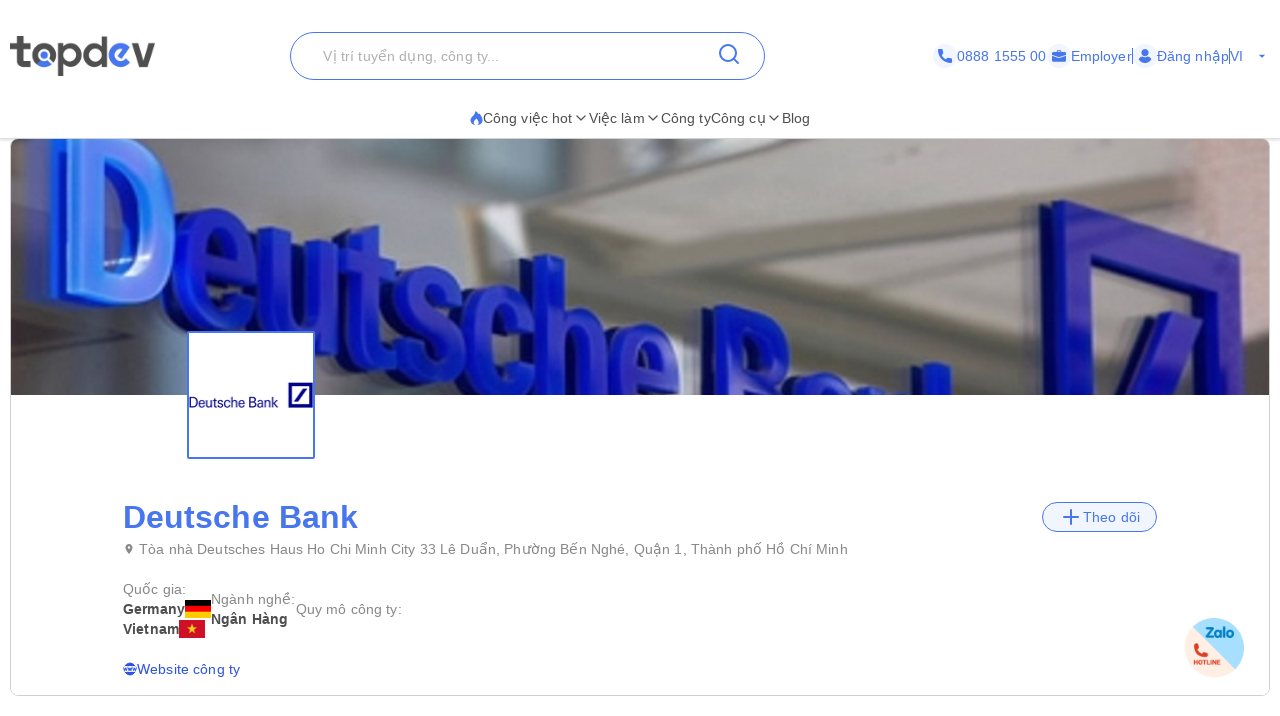

--- FILE ---
content_type: text/html; charset=utf-8
request_url: https://topdev.vn/nha-tuyen-dung/deutsche-bank-2-92102
body_size: 54196
content:
<!DOCTYPE html><html lang="vi" class="__variable_6a2609"><head><meta charSet="utf-8"/><link rel="preconnect" href="https://api.topdev.vn"/><link rel="preconnect" href="https://cdnjs.cloudflare.com"/><meta name="viewport" content="width=device-width, initial-scale=1, maximum-scale=1, user-scalable=no"/><link rel="preload" href="https://c.topdevvn.com/topdev/_next/static/media/e4af272ccee01ff0-s.p.woff2" as="font" crossorigin="" type="font/woff2"/><link rel="stylesheet" href="https://c.topdevvn.com/topdev/_next/static/css/7d111a316f93762a.css" data-precedence="next"/><link rel="stylesheet" href="https://c.topdevvn.com/topdev/_next/static/css/fbc59450ebab36c3.css" data-precedence="next"/><link rel="preload" as="script" fetchPriority="low" href="https://c.topdevvn.com/topdev/_next/static/chunks/webpack-508a73cff5bb0885.js"/><script src="https://c.topdevvn.com/topdev/_next/static/chunks/fd9d1056-c17c2b92144ab4a6.js" async=""></script><script src="https://c.topdevvn.com/topdev/_next/static/chunks/8069-5ab782bf6148bbd4.js" async=""></script><script src="https://c.topdevvn.com/topdev/_next/static/chunks/main-app-c5a91c7d9f9b4262.js" async=""></script><script src="https://c.topdevvn.com/topdev/_next/static/chunks/bc9c3264-ffcd5c320c8fe265.js" async=""></script><script src="https://c.topdevvn.com/topdev/_next/static/chunks/41ade5dc-ae34f98e4fa4c7bf.js" async=""></script><script src="https://c.topdevvn.com/topdev/_next/static/chunks/39aecf79-9fdebc43ce6251b0.js" async=""></script><script src="https://c.topdevvn.com/topdev/_next/static/chunks/93854f56-a5b280eb30f629e9.js" async=""></script><script src="https://c.topdevvn.com/topdev/_next/static/chunks/ec3863c0-a179dbb296a4fd6d.js" async=""></script><script src="https://c.topdevvn.com/topdev/_next/static/chunks/8bbc9ccd-37b361a40161d0b8.js" async=""></script><script src="https://c.topdevvn.com/topdev/_next/static/chunks/82240af4-8945a1b7cf80e11e.js" async=""></script><script src="https://c.topdevvn.com/topdev/_next/static/chunks/07115393-53be580632440110.js" async=""></script><script src="https://c.topdevvn.com/topdev/_next/static/chunks/671-c561b0ac538d8b72.js" async=""></script><script src="https://c.topdevvn.com/topdev/_next/static/chunks/5250-c76c6306e8c79338.js" async=""></script><script src="https://c.topdevvn.com/topdev/_next/static/chunks/6020-79502074c4ee7fbf.js" async=""></script><script src="https://c.topdevvn.com/topdev/_next/static/chunks/982-af716ecc3a567a9e.js" async=""></script><script src="https://c.topdevvn.com/topdev/_next/static/chunks/9317-62234695aa3b193b.js" async=""></script><script src="https://c.topdevvn.com/topdev/_next/static/chunks/5556-f4c60e5f04ba1496.js" async=""></script><script src="https://c.topdevvn.com/topdev/_next/static/chunks/3276-792cda2dd1d22e61.js" async=""></script><script src="https://c.topdevvn.com/topdev/_next/static/chunks/5101-7c90a809006eafbf.js" async=""></script><script src="https://c.topdevvn.com/topdev/_next/static/chunks/9707-7309e8e77c8edcbd.js" async=""></script><script src="https://c.topdevvn.com/topdev/_next/static/chunks/8049-a0015ff42f3a57cc.js" async=""></script><script src="https://c.topdevvn.com/topdev/_next/static/chunks/1698-a18f72a4df422c09.js" async=""></script><script src="https://c.topdevvn.com/topdev/_next/static/chunks/657-fa879e19b13b1f04.js" async=""></script><script src="https://c.topdevvn.com/topdev/_next/static/chunks/4478-2745cdf3ef376833.js" async=""></script><script src="https://c.topdevvn.com/topdev/_next/static/chunks/7876-f68bfb7d934d5e1f.js" async=""></script><script src="https://c.topdevvn.com/topdev/_next/static/chunks/5365-9f20fd23421de030.js" async=""></script><script src="https://c.topdevvn.com/topdev/_next/static/chunks/946-391e1734f07c339d.js" async=""></script><script src="https://c.topdevvn.com/topdev/_next/static/chunks/2762-0c7b5c9b5a04035b.js" async=""></script><script src="https://c.topdevvn.com/topdev/_next/static/chunks/416-8587ec5942988687.js" async=""></script><script src="https://c.topdevvn.com/topdev/_next/static/chunks/6555-bec346d90cbe28fb.js" async=""></script><script src="https://c.topdevvn.com/topdev/_next/static/chunks/2765-b1b2aca5d7517d30.js" async=""></script><script src="https://c.topdevvn.com/topdev/_next/static/chunks/5835-bcc1a977ec51ad1f.js" async=""></script><script src="https://c.topdevvn.com/topdev/_next/static/chunks/app/not-found-92c25276cfed536d.js" async=""></script><script src="https://c.topdevvn.com/topdev/_next/static/chunks/app/global-error-1c4dd5a8cc89d608.js" async=""></script><script src="https://c.topdevvn.com/topdev/_next/static/chunks/6288-2559903812fb006d.js" async=""></script><script src="https://c.topdevvn.com/topdev/_next/static/chunks/9777-6fdb3fea215641ee.js" async=""></script><script src="https://c.topdevvn.com/topdev/_next/static/chunks/app/%5Blocale%5D/layout-bf8abc6ca3b3de2e.js" async=""></script><script src="https://c.topdevvn.com/topdev/_next/static/chunks/12038df7-c6983e9219c794cf.js" async=""></script><script src="https://c.topdevvn.com/topdev/_next/static/chunks/9081a741-242f6c3861d931cf.js" async=""></script><script src="https://c.topdevvn.com/topdev/_next/static/chunks/e685ae08-85c9276983b48d1f.js" async=""></script><script src="https://c.topdevvn.com/topdev/_next/static/chunks/3019-8e0380b73f723a86.js" async=""></script><script src="https://c.topdevvn.com/topdev/_next/static/chunks/3912-0649532b94d0028b.js" async=""></script><script src="https://c.topdevvn.com/topdev/_next/static/chunks/1377-770f7b357655107d.js" async=""></script><script src="https://c.topdevvn.com/topdev/_next/static/chunks/7232-7c1bfd08a0b8bd15.js" async=""></script><script src="https://c.topdevvn.com/topdev/_next/static/chunks/app/%5Blocale%5D/page-2707711dec7d6be7.js" async=""></script><script src="https://c.topdevvn.com/topdev/_next/static/chunks/39209d7c-53c405c4cd90d557.js" async=""></script><script src="https://c.topdevvn.com/topdev/_next/static/chunks/2146-4298b0a81dcda0d3.js" async=""></script><script src="https://c.topdevvn.com/topdev/_next/static/chunks/873-8ca37e743073a4fd.js" async=""></script><script src="https://c.topdevvn.com/topdev/_next/static/chunks/app/%5Blocale%5D/companies/%5Bslug%5D/page-d1a33c5c4f1ab73d.js" async=""></script><link rel="preload" href="https://assets.topdev.vn/uploads/ta/ta.js" as="script"/><title>Deutsche Bank tuyển dụng mới nhất [Updated 26/01/2026]</title><meta name="description" content="Tìm việc làm IT tại công ty Deutsche Bank. Thông tin tuyển dụng với mức lương cao, hấp dẫn chế độ đãi ngộ tốt. Xem các vị trí ngay hôm nay!"/><meta name="keywords" content="Deutsche Bank, Deutsche Bank tuyển dụng, Deutsche Bank tuyển dụng IT, việc làm Deutsche Bank"/><meta name="creator" content="@Topdevvn"/><meta name="robots" content="index,follow"/><meta name="type" content="website"/><meta name="site_name" content="TopDev"/><meta name="site" content="TopDev"/><link rel="canonical" href="https://topdev.vn/companies/deutsche-bank-2-92102"/><link rel="alternate" hrefLang="vi" href="https://topdev.vn/nha-tuyen-dung/deutsche-bank-2-92102"/><link rel="alternate" hrefLang="en" href="https://topdev.vn/companies/deutsche-bank-2-92102"/><link rel="alternate" hrefLang="x-default" href="https://topdev.vn/nha-tuyen-dung/deutsche-bank-2-92102"/><meta property="og:title" content="Deutsche Bank tuyển dụng mới nhất [Updated 26/01/2026]"/><meta property="og:description" content="Tìm việc làm IT tại công ty Deutsche Bank. Thông tin tuyển dụng với mức lương cao, hấp dẫn chế độ đãi ngộ tốt. Xem các vị trí ngay hôm nay!"/><meta property="og:url" content="https://topdev.vn/companies/deutsche-bank-2-92102"/><meta property="og:site_name" content="TopDev"/><meta property="og:locale" content="vi_VN"/><meta property="og:image" content="https://assets.topdev.vn/images/2021/03/12/DeutscheBank-QvX1r.jpg"/><meta property="og:type" content="article"/><meta name="twitter:card" content="summary_large_image"/><meta name="twitter:site" content="TopDev"/><meta name="twitter:creator" content="@Topdevvn"/><meta name="twitter:title" content="Deutsche Bank tuyển dụng mới nhất [Updated 26/01/2026]"/><meta name="twitter:description" content="Tìm việc làm IT tại công ty Deutsche Bank. Thông tin tuyển dụng với mức lương cao, hấp dẫn chế độ đãi ngộ tốt. Xem các vị trí ngay hôm nay!"/><meta name="twitter:image" content="https://assets.topdev.vn/images/2021/03/12/DeutscheBank-QvX1r.jpg"/><link rel="icon" href="https://cdn.topdev.vn/v4/assets/images/favicon/favicon.ico" type="image/x-icon"/><link rel="icon" href="https://cdn.topdev.vn/v4/assets/images/favicon/favicon-16x16.png" type="image/png" sizes="16x16"/><link rel="icon" href="https://cdn.topdev.vn/v4/assets/images/favicon/favicon-32x32.png" type="image/png" sizes="32x32"/><link rel="apple-touch-icon" href="https://topdev.vn/assets/promote_app/app_icon.png" sizes="180x180"/><link rel="android-touch-icon" href="https://topdev.vn/assets/promote_app/app_icon.png" sizes="180x180"/><link rel="manifest" href="../v4/assets/images/favicon/site.webmanifest"/><meta name="next-size-adjust"/><script src="https://c.topdevvn.com/topdev/_next/static/chunks/polyfills-c67a75d1b6f99dc8.js" noModule=""></script></head><body id="frontend-v4" class=""><style>#nprogress{pointer-events:none}#nprogress .bar{background:#4876EF;position:fixed;z-index:1600;top: 0;left:0;width:100%;height:3px}#nprogress .peg{display:block;position:absolute;right:0;width:100px;height:100%;box-shadow:0 0 10px #4876EF,0 0 5px #4876EF;opacity:1;-webkit-transform:rotate(3deg) translate(0px,-4px);-ms-transform:rotate(3deg) translate(0px,-4px);transform:rotate(3deg) translate(0px,-4px)}#nprogress .spinner{display:block;position:fixed;z-index:1600;top: 15px;right:15px}#nprogress .spinner-icon{width:18px;height:18px;box-sizing:border-box;border:2px solid transparent;border-top-color:#4876EF;border-left-color:#4876EF;border-radius:50%;-webkit-animation:nprogress-spinner 400ms linear infinite;animation:nprogress-spinner 400ms linear infinite}.nprogress-custom-parent{overflow:hidden;position:relative}.nprogress-custom-parent #nprogress .bar,.nprogress-custom-parent #nprogress .spinner{position:absolute}@-webkit-keyframes nprogress-spinner{0%{-webkit-transform:rotate(0deg)}100%{-webkit-transform:rotate(360deg)}}@keyframes nprogress-spinner{0%{transform:rotate(0deg)}100%{transform:rotate(360deg)}}</style><!--$--><!--/$--><div class="sticky top-0 z-50 bg-white pb-5 pt-8"><div class="container flex items-center justify-between"><a class="relative inline-block" aria-label="Home-logo" href="/"><img alt="TopDev" loading="lazy" width="145" height="40" decoding="async" data-nimg="1" style="color:transparent" srcSet="https://c.topdevvn.com/uploads/2025/07/15/logo_v2.png 1x, https://c.topdevvn.com/uploads/2025/07/15/logo_v2.png 2x" src="https://c.topdevvn.com/uploads/2025/07/15/logo_v2.png"/></a><div class="relative w-fit"><input type="input" class="flex bg-transparent px-3 py-1 text-base transition-colors file:border-0 file:bg-transparent file:text-sm file:font-medium file:text-foreground placeholder:text-muted-foreground focus-visible:outline-none focus-visible:ring-1 focus-visible:ring-ring disabled:cursor-not-allowed disabled:opacity-50 md:text-sm shadow-none border-brand-500 placeholder-text-300 h-12 w-[475px] rounded-full border pl-8 ring-0" placeholder="Vị trí tuyển dụng, công ty..." value=""/><button class="inline-flex items-center justify-center gap-2 whitespace-nowrap rounded-md text-sm font-medium transition-colors focus-visible:outline-none focus-visible:ring-1 focus-visible:ring-ring disabled:pointer-events-none disabled:opacity-50 [&amp;_svg]:pointer-events-none [&amp;_svg]:size-4 [&amp;_svg]:shrink-0 hover:bg-accent hover:text-accent-foreground h-9 px-4 py-2 absolute right-2 top-0 translate-y-1" aria-label="Search"><svg xmlns="http://www.w3.org/2000/svg" width="24" height="24" viewBox="0 0 24 24" fill="none" stroke="currentColor" stroke-width="2" stroke-linecap="round" stroke-linejoin="round" class="lucide lucide-search text-brand-500" aria-hidden="true"><path d="m21 21-4.34-4.34"></path><circle cx="11" cy="11" r="8"></circle></svg></button></div><div class="ml-8 flex items-center gap-[10px]"><a class="text-brand-500 flex items-center gap-1 text-sm" aria-label="Phone call" href="tel:0888155500"><span class="bg-brand-50 flex h-[24px] w-[24px] items-center justify-center rounded-full"><svg width="14" height="14" viewBox="0 0 14 14" fill="none" xmlns="http://www.w3.org/2000/svg"><g clip-path="url(#clip0_8104_4077)"><path d="M12.8766 9.1894C12.0195 9.1894 11.1779 9.05534 10.3804 8.79178C9.98958 8.65849 9.50917 8.78077 9.27066 9.02573L7.6965 10.2141C5.87092 9.23956 4.7464 8.11541 3.78521 6.30354L4.93857 4.77039C5.23822 4.47114 5.3457 4.03401 5.21693 3.62385C4.95224 2.82213 4.81779 1.98093 4.81779 1.12343C4.81782 0.503964 4.31386 0 3.69443 0H1.12339C0.503964 0 0 0.503964 0 1.12339C0 8.22365 5.77638 14 12.8766 14C13.4961 14 14 13.496 14 12.8766V10.3127C14 9.69336 13.496 9.1894 12.8766 9.1894Z" fill="currentColor"></path></g><defs><clipPath id="clip0_8104_4077"><rect width="14" height="14" fill="currentColor"></rect></clipPath></defs></svg></span>0888 1555 00</a><a class="text-brand-500 flex items-center gap-1 text-sm" aria-label="Employer" href="/employer/login"><span class="bg-brand-50 flex h-[24px] w-[24px] items-center justify-center rounded-full"><svg width="14" height="14" viewBox="0 0 14 14" fill="none" xmlns="http://www.w3.org/2000/svg"><path d="M8.75 3.79102C8.428 3.79102 8.16666 3.52968 8.16666 3.20768V2.33268H5.83333V3.20768C5.83333 3.52968 5.572 3.79102 5.25 3.79102C4.928 3.79102 4.66666 3.52968 4.66666 3.20768V2.33268C4.66666 1.68927 5.18991 1.16602 5.83333 1.16602H8.16666C8.81008 1.16602 9.33333 1.68927 9.33333 2.33268V3.20768C9.33333 3.52968 9.072 3.79102 8.75 3.79102Z" fill="currentColor"></path><path d="M7.41417 8.97263C7.30917 9.01346 7.1575 9.04263 7 9.04263C6.8425 9.04263 6.69083 9.01346 6.55083 8.96096L0 6.7793V11.2301C0 12.1168 0.7175 12.8343 1.60417 12.8343H12.3958C13.2825 12.8343 14 12.1168 14 11.2301V6.7793L7.41417 8.97263Z" fill="currentColor"></path><path d="M14 4.52018V5.85602L7.14 8.14268C7.09333 8.16018 7.04667 8.16602 7 8.16602C6.95333 8.16602 6.90667 8.16018 6.86 8.14268L0 5.85602V4.52018C0 3.63352 0.7175 2.91602 1.60417 2.91602H12.3958C13.2825 2.91602 14 3.63352 14 4.52018Z" fill="currentColor"></path></svg></span> <!-- -->Employer</a><span class="bg-brand-500 block h-4 w-[1px]"></span><div class="text-brand-500 flex items-center gap-1"><a class="flex items-center gap-1 text-sm font-medium " href="/job-seeker/login"><span class="bg-brand-50 flex h-[24px] w-[24px] items-center justify-center rounded-full"><svg width="14" height="14" viewBox="0 0 14 14" fill="none" xmlns="http://www.w3.org/2000/svg"><g clip-path="url(#clip0_8020_190501)"><path d="M7.00086 7.26985C9.00088 7.26985 10.6358 5.63494 10.6358 3.63493C10.6358 1.63491 9.00088 0 7.00086 0C5.00085 0 3.36597 1.63491 3.36597 3.63493C3.36597 5.63494 5.00088 7.26985 7.00086 7.26985Z" fill="currentColor"></path><path d="M13.239 10.175C13.1438 9.9369 13.0168 9.71469 12.874 9.50833C12.1438 8.42895 11.0168 7.71468 9.747 7.54007C9.58829 7.52421 9.41368 7.55593 9.28669 7.65118C8.62002 8.14324 7.82638 8.39721 7.00096 8.39721C6.17555 8.39721 5.38191 8.14324 4.71524 7.65118C4.58824 7.55593 4.41364 7.50832 4.25492 7.54007C2.98508 7.71468 1.84223 8.42895 1.12795 9.50833C0.985094 9.71469 0.858098 9.95279 0.762881 10.175C0.715272 10.2703 0.731131 10.3814 0.77874 10.4766C0.905736 10.6988 1.06445 10.9211 1.20731 11.1115C1.42952 11.4131 1.66762 11.683 1.93748 11.9369C2.15969 12.1591 2.41365 12.3655 2.66765 12.5718C3.9216 13.5084 5.42955 14.0004 6.9851 14.0004C8.54066 14.0004 10.0486 13.5083 11.3026 12.5718C11.5565 12.3814 11.8105 12.1591 12.0327 11.9369C12.2867 11.683 12.5407 11.4131 12.7629 11.1115C12.9216 10.9052 13.0645 10.6988 13.1915 10.4766C13.2708 10.3814 13.2867 10.2702 13.239 10.175Z" fill="currentColor"></path></g><defs><clipPath id="clip0_8020_190501"><rect width="14" height="14" fill="white"></rect></clipPath></defs></svg></span> <!-- -->Đăng nhập</a></div><span class="bg-brand-500 block h-4 w-[1px]"></span><button type="button" role="combobox" aria-controls="radix-:R1kb4cnla:" aria-expanded="false" aria-autocomplete="none" dir="ltr" data-state="closed" data-placeholder="" class="rounded-md border-input ring-offset-background data-[placeholder]:text-muted-foreground focus:ring-ring h-9 justify-between whitespace-nowrap border bg-transparent focus:outline-none disabled:cursor-not-allowed disabled:opacity-50 [&amp;&gt;span]:line-clamp-1 shadow-none text-brand-500 flex w-[40px] items-center gap-1 border-none p-0 text-sm ring-0 focus:border-none focus:ring-0" aria-label="Language"><span style="pointer-events:none"></span><svg stroke="currentColor" fill="currentColor" stroke-width="0" viewBox="0 0 24 24" class="h-4 w-4 fill-current" aria-hidden="true" height="1em" width="1em" xmlns="http://www.w3.org/2000/svg"><path fill="none" d="M0 0h24v24H0z"></path><path d="M7 10l5 5 5-5z"></path></svg></button><select aria-hidden="true" tabindex="-1" style="position:absolute;border:0;width:1px;height:1px;padding:0;margin:-1px;overflow:hidden;clip:rect(0, 0, 0, 0);white-space:nowrap;word-wrap:normal"></select></div></div></div><div class="shadow-[0px_1px_3px_1px_#00000026]"><div class="container flex w-full items-center justify-center gap-7"><div class="group relative inline-block"><button class="justify-center whitespace-nowrap rounded-md text-sm transition-colors focus-visible:outline-none focus-visible:ring-1 focus-visible:ring-ring disabled:pointer-events-none disabled:opacity-50 [&amp;_svg]:pointer-events-none [&amp;_svg]:size-4 [&amp;_svg]:shrink-0 hover:bg-accent hover:text-accent-foreground group/button flex h-6 items-center gap-2 p-0 font-medium text-text-700"><a class="flex items-center gap-2 border-b-[2px] border-b-transparent py-2  group-hover:border-b-brand-500" href="/"><span class="text-brand-500 "><svg width="13" height="14" viewBox="0 0 13 14" fill="none" xmlns="http://www.w3.org/2000/svg"><path d="M6.23298 0.510258L5.40055 0L5.24199 0.97929C4.98962 2.52561 3.95701 3.96244 2.81803 4.97215C0.588305 6.94965 0.100077 9.09882 0.790466 10.8729C1.45113 12.5706 3.12788 13.733 4.82974 13.927L5.22349 13.9716C4.24968 13.3627 3.6247 11.94 3.84271 10.877C4.05809 9.8321 4.79274 8.85349 6.20391 7.95057L6.91544 7.4964L7.18103 8.31079C7.3376 8.79199 7.60847 9.17857 7.88397 9.57123C8.0161 9.76046 8.15022 9.95173 8.2731 10.1552C8.6979 10.8614 8.81021 11.6467 8.53604 12.426C8.28631 13.1343 7.87472 13.6911 7.30721 14L7.94805 13.927C9.54553 13.7452 10.7182 13.1863 11.4799 12.2516C12.2351 11.325 12.5 10.1322 12.5 8.86227C12.5 7.67956 12.025 6.46034 11.4647 5.44591C10.8081 4.25778 9.95117 3.27106 9.01568 2.31475C8.85382 2.64591 8.86637 2.77973 8.5334 3.31161C8.101 2.13697 7.2894 1.14864 6.23298 0.510258Z" fill="currentColor"></path></svg></span>Công việc hot<svg xmlns="http://www.w3.org/2000/svg" width="24" height="24" viewBox="0 0 24 24" fill="none" stroke="currentColor" stroke-width="2" stroke-linecap="round" stroke-linejoin="round" class="lucide lucide-chevron-down h-4 w-4" aria-hidden="true"><path d="m6 9 6 6 6-6"></path></svg></a></button><div class="absolute left-0 z-20 hidden min-w-[14rem] rounded-xl bg-white p-2 shadow-md group-hover:block"><a target="_self" class="block rounded-xl px-4 py-2 text-sm hover:text-brand-500" href="/viec-lam/tim-kiem?ordering=high_low_salary">Top 100 Việc làm lương cao</a><div class="group/submenu relative"><div class="flex cursor-pointer items-center justify-between rounded-xl px-4 py-2 text-sm hover:text-brand-500"><a href="/">Tìm theo địa điểm</a><svg xmlns="http://www.w3.org/2000/svg" width="24" height="24" viewBox="0 0 24 24" fill="none" stroke="currentColor" stroke-width="2" stroke-linecap="round" stroke-linejoin="round" class="lucide lucide-chevron-down ml-2 h-4 w-4" aria-hidden="true"><path d="m6 9 6 6 6-6"></path></svg></div><div class="absolute left-[-20%] top-0 z-10 hidden min-w-[14rem] -translate-y-4 rounded-xl bg-white p-2 shadow-md group-hover/submenu:block"><a target="_self" class="block rounded-xl px-4 py-2 text-sm hover:text-brand-500" href="/viec-lam/tim-kiem?region_ids=79">Hồ Chí Minh</a><a target="_self" class="block rounded-xl px-4 py-2 text-sm hover:text-brand-500" href="/viec-lam/tim-kiem?region_ids=01">Hà Nội</a><a target="_self" class="block rounded-xl px-4 py-2 text-sm hover:text-brand-500" href="/viec-lam/tim-kiem?region_ids=048">Đà Nẵng</a></div></div></div></div><div class="group relative inline-block"><button class="justify-center whitespace-nowrap rounded-md text-sm transition-colors focus-visible:outline-none focus-visible:ring-1 focus-visible:ring-ring disabled:pointer-events-none disabled:opacity-50 [&amp;_svg]:pointer-events-none [&amp;_svg]:size-4 [&amp;_svg]:shrink-0 hover:bg-accent hover:text-accent-foreground group/button flex h-fit items-center gap-2 p-0 font-medium text-text-700"><a class="flex items-center gap-2 border-b-[2px] border-b-transparent py-2  group-hover:border-b-brand-500" href="/viec-lam/tim-kiem">Việc làm<svg xmlns="http://www.w3.org/2000/svg" width="24" height="24" viewBox="0 0 24 24" fill="none" stroke="currentColor" stroke-width="2" stroke-linecap="round" stroke-linejoin="round" class="lucide lucide-chevron-down h-4 w-4" aria-hidden="true"><path d="m6 9 6 6 6-6"></path></svg></a></button></div><div class="group relative inline-block"><a target="_self" class="inline-flex items-center gap-1 border-b-[2px] border-b-transparent py-2 text-sm group-hover:border-b-brand-500 hover:text-brand-500" style="color:#4F4F4F" href="/nha-tuyen-dung?src=topdev.vn&amp;medium=mainmenu">Công ty</a></div><div class="group relative inline-block"><button class="justify-center whitespace-nowrap rounded-md text-sm transition-colors focus-visible:outline-none focus-visible:ring-1 focus-visible:ring-ring disabled:pointer-events-none disabled:opacity-50 [&amp;_svg]:pointer-events-none [&amp;_svg]:size-4 [&amp;_svg]:shrink-0 hover:bg-accent hover:text-accent-foreground group/button flex h-6 items-center gap-2 p-0 font-medium text-text-700"><a class="flex items-center gap-2 border-b-[2px] border-b-transparent py-2  group-hover:border-b-brand-500" href="/">Công cụ<svg xmlns="http://www.w3.org/2000/svg" width="24" height="24" viewBox="0 0 24 24" fill="none" stroke="currentColor" stroke-width="2" stroke-linecap="round" stroke-linejoin="round" class="lucide lucide-chevron-down h-4 w-4" aria-hidden="true"><path d="m6 9 6 6 6-6"></path></svg></a></button><div class="absolute left-0 z-20 hidden min-w-[14rem] rounded-xl bg-white p-2 shadow-md group-hover:block"><a target="_self" class="block rounded-xl px-4 py-2 text-sm hover:text-brand-500" href="/tao-cv-online?src=topdev.vn&amp;medium=mainmenu">Tạo CV</a><a target="_self" class="block rounded-xl px-4 py-2 text-sm hover:text-brand-500" href="/tao-cv-online?src=topdev.vn&amp;medium=mainmenu">Chuẩn hóa CV</a><a target="_self" class="block rounded-xl px-4 py-2 text-sm hover:text-brand-500" href="/page/trac-nghiem-tinh-cach?src=topdev.vn&amp;medium=mainmenu">Trắc nghiệm tính cách</a><a target="_self" class="block rounded-xl px-4 py-2 text-sm hover:text-brand-500" href="/tool/tinh-luong-gross-net?src=topdev.vn&amp;medium=mainmenu">Lương</a><a target="_self" class="block rounded-xl px-4 py-2 text-sm hover:text-brand-500" href="/interview?src=topdev.vn&amp;medium=mainmenu">Phỏng vấn</a><a target="_blank" class="block rounded-xl px-4 py-2 text-sm hover:text-brand-500" href="https://topdev.vn/blog/?src=topdev.vn&amp;medium=mainmenu">Blog</a></div></div><div class="group relative inline-block"><a target="_blank" class="inline-flex items-center gap-1 border-b-[2px] border-b-transparent py-2 text-sm group-hover:border-b-brand-500 hover:text-brand-500" style="color:#4F4F4F" href="https://topdev.vn/blog/?src=topdev.vn&amp;medium=mainmenu">Blog</a></div></div></div><div class="container mx-auto -translate-y-20 px-4 md:-translate-y-0 md:px-0"><div class="overflow-hidden rounded-xl md:border md:border-text-200 md:px-0"><div class="relative h-[167px] w-full md:h-64"><img alt="deutsche-bank-2" loading="lazy" decoding="async" data-nimg="fill" class="object-cover" style="position:absolute;height:100%;width:100%;left:0;top:0;right:0;bottom:0;color:transparent" sizes="100vw" srcSet="https://salt.topdev.vn/yLhDAP9e9cSuCL7DAoNkbVB1s3jkWmMQ0buPb4UQYDI/fit/640/1000/ce/1/aHR0cHM6Ly9hc3NldHMudG9wZGV2LnZuL2ltYWdlcy8yMDIxLzAzLzEyL0RldXRzY2hlQmFuay1Rdlgxci5qcGc 640w, https://salt.topdev.vn/H7jiLjD67Brzlhx6uLccep0-FurGPx2qafrN0qvX9rM/fit/750/1000/ce/1/aHR0cHM6Ly9hc3NldHMudG9wZGV2LnZuL2ltYWdlcy8yMDIxLzAzLzEyL0RldXRzY2hlQmFuay1Rdlgxci5qcGc 750w, https://salt.topdev.vn/vs7JtWDmrFoQ_Z1b5GS-Q9lFPwa5BrindjomGLCjXXo/fit/828/1000/ce/1/aHR0cHM6Ly9hc3NldHMudG9wZGV2LnZuL2ltYWdlcy8yMDIxLzAzLzEyL0RldXRzY2hlQmFuay1Rdlgxci5qcGc 828w, https://salt.topdev.vn/CP1GEWpctwh8jB8q_Ttu8zt9Lx-er4FK9IIBb3bIOHs/fit/1080/1000/ce/1/aHR0cHM6Ly9hc3NldHMudG9wZGV2LnZuL2ltYWdlcy8yMDIxLzAzLzEyL0RldXRzY2hlQmFuay1Rdlgxci5qcGc 1080w, https://salt.topdev.vn/OE_pcQ4X9h1lzRvABq9bxKvnELEGxyhQLmN0yZpmJCo/fit/1200/1000/ce/1/aHR0cHM6Ly9hc3NldHMudG9wZGV2LnZuL2ltYWdlcy8yMDIxLzAzLzEyL0RldXRzY2hlQmFuay1Rdlgxci5qcGc 1200w, https://salt.topdev.vn/irN-J6nAZQAw91XV8HX5qt0vyjEY-U70I00P4v4TDc4/fit/1920/1000/ce/1/aHR0cHM6Ly9hc3NldHMudG9wZGV2LnZuL2ltYWdlcy8yMDIxLzAzLzEyL0RldXRzY2hlQmFuay1Rdlgxci5qcGc 1920w, https://salt.topdev.vn/8xlUn9BijV9zFMC2wF_ZC4sXPw0gM09OXzMWqbDrubk/fit/2048/1000/ce/1/aHR0cHM6Ly9hc3NldHMudG9wZGV2LnZuL2ltYWdlcy8yMDIxLzAzLzEyL0RldXRzY2hlQmFuay1Rdlgxci5qcGc 2048w, https://salt.topdev.vn/zhfb_FLVkTnhHFb8tn22lJQ-hohYfhwq8Ff6FNC3Qy8/fit/3840/1000/ce/1/aHR0cHM6Ly9hc3NldHMudG9wZGV2LnZuL2ltYWdlcy8yMDIxLzAzLzEyL0RldXRzY2hlQmFuay1Rdlgxci5qcGc 3840w" src="https://salt.topdev.vn/zhfb_FLVkTnhHFb8tn22lJQ-hohYfhwq8Ff6FNC3Qy8/fit/3840/1000/ce/1/aHR0cHM6Ly9hc3NldHMudG9wZGV2LnZuL2ltYWdlcy8yMDIxLzAzLzEyL0RldXRzY2hlQmFuay1Rdlgxci5qcGc"/><div class="absolute bottom-0 left-44 flex translate-y-1/2 items-end gap-2"><img alt="company-image-123123" loading="lazy" width="128" height="128" decoding="async" data-nimg="1" class="h-32 w-32 rounded-sm border-[2px] border-brand-500 bg-white object-contain" style="color:transparent" srcSet="https://salt.topdev.vn/VJ46SbBIvddUUvxAeIaJou_oxoCCJW7PMffoSJJu8QQ/fit/128/1000/ce/1/aHR0cHM6Ly9hc3NldHMudG9wZGV2LnZuL2ltYWdlcy8yMDIxLzAzLzEyL0RldXRzY2hlQmFuay1sMnRxMC5wbmc 1x, https://salt.topdev.vn/KLefmK86zY8RAzuaRUej0O58Mx07Z6IJHEnYerQyyTg/fit/256/1000/ce/1/aHR0cHM6Ly9hc3NldHMudG9wZGV2LnZuL2ltYWdlcy8yMDIxLzAzLzEyL0RldXRzY2hlQmFuay1sMnRxMC5wbmc 2x" src="https://salt.topdev.vn/KLefmK86zY8RAzuaRUej0O58Mx07Z6IJHEnYerQyyTg/fit/256/1000/ce/1/aHR0cHM6Ly9hc3NldHMudG9wZGV2LnZuL2ltYWdlcy8yMDIxLzAzLzEyL0RldXRzY2hlQmFuay1sMnRxMC5wbmc"/></div></div><div class="rounded-xl border border-text-200 bg-white p-4 md:mt-[88px] md:rounded-none md:border-none md:px-28"><img alt="company-image-123123" loading="lazy" width="56" height="56" decoding="async" data-nimg="1" class="w-h-14 block h-14 rounded-sm border border-brand-500 bg-white object-contain md:hidden" style="color:transparent" srcSet="https://salt.topdev.vn/zSLmCdqpB81Mvh31EccFn7xvESzGycIrSAFBQeEEwWE/fit/64/1000/ce/1/aHR0cHM6Ly9hc3NldHMudG9wZGV2LnZuL2ltYWdlcy8yMDIxLzAzLzEyL0RldXRzY2hlQmFuay1sMnRxMC5wbmc 1x, https://salt.topdev.vn/VJ46SbBIvddUUvxAeIaJou_oxoCCJW7PMffoSJJu8QQ/fit/128/1000/ce/1/aHR0cHM6Ly9hc3NldHMudG9wZGV2LnZuL2ltYWdlcy8yMDIxLzAzLzEyL0RldXRzY2hlQmFuay1sMnRxMC5wbmc 2x" src="https://salt.topdev.vn/VJ46SbBIvddUUvxAeIaJou_oxoCCJW7PMffoSJJu8QQ/fit/128/1000/ce/1/aHR0cHM6Ly9hc3NldHMudG9wZGV2LnZuL2ltYWdlcy8yMDIxLzAzLzEyL0RldXRzY2hlQmFuay1sMnRxMC5wbmc"/><div class="flex items-center justify-between"><span class="block text-xl font-semibold text-brand-500 md:text-3xl">Deutsche Bank</span><button class="inline-flex items-center justify-center gap-2 whitespace-nowrap font-medium transition-colors focus-visible:outline-none focus-visible:ring-1 focus-visible:ring-ring disabled:pointer-events-none disabled:opacity-50 [&amp;_svg]:pointer-events-none [&amp;_svg]:size-4 [&amp;_svg]:shrink-0 hover:bg-accent hover:text-accent-foreground px-4 py-2 h-[30px] rounded-full border border-brand-500 bg-brand-50 text-sm text-brand-500"><svg xmlns="http://www.w3.org/2000/svg" width="24" height="24" viewBox="0 0 24 24" fill="none" stroke="currentColor" stroke-width="2" stroke-linecap="round" stroke-linejoin="round" class="lucide lucide-plus" aria-hidden="true"><path d="M5 12h14"></path><path d="M12 5v14"></path></svg> <!-- -->Theo dõi</button></div><span class="block text-sm font-medium text-text-700 md:my-1 md:text-base"></span><div class="mb-[10px] flex flex-col gap-1 md:mb-5"><span class="flex text-sm text-text-400"><span class="block h-4 w-4 pt-1"><svg width="12" height="12" viewBox="0 0 12 12" fill="none" xmlns="http://www.w3.org/2000/svg"><path d="M6 5.75C5.66848 5.75 5.35054 5.6183 5.11612 5.38388C4.8817 5.14946 4.75 4.83152 4.75 4.5C4.75 4.16848 4.8817 3.85054 5.11612 3.61612C5.35054 3.3817 5.66848 3.25 6 3.25C6.33152 3.25 6.64946 3.3817 6.88388 3.61612C7.1183 3.85054 7.25 4.16848 7.25 4.5C7.25 4.66415 7.21767 4.8267 7.15485 4.97835C7.09203 5.13001 6.99996 5.26781 6.88388 5.38388C6.76781 5.49996 6.63001 5.59203 6.47835 5.65485C6.3267 5.71767 6.16415 5.75 6 5.75ZM6 1C5.07174 1 4.1815 1.36875 3.52513 2.02513C2.86875 2.6815 2.5 3.57174 2.5 4.5C2.5 7.125 6 11 6 11C6 11 9.5 7.125 9.5 4.5C9.5 3.57174 9.13125 2.6815 8.47487 2.02513C7.8185 1.36875 6.92826 1 6 1Z" fill="currentColor"></path></svg></span>Tòa nhà Deutsches Haus Ho Chi Minh City  33 Lê Duẩn, Phường Bến Nghé, Quận 1, Thành phố Hồ Chí Minh</span></div><div class="flex flex-col gap-1 md:mt-0 md:flex-row md:items-center md:gap-10"><div class="flex gap-1 md:flex-col"><span class="text-sm text-text-400">Quốc gia<!-- -->:</span><span class="flex items-center gap-2 text-sm font-semibold text-text-700"><span>Germany</span><img alt="Germany" loading="lazy" width="26" height="18" decoding="async" data-nimg="1" class="h-[18px] w-[26px] max-w-full object-contain" style="color:transparent" srcSet="https://salt.topdev.vn/4gH1byh5KzdVLUR6D5-TbiG4uCQ8LNWZB4M7Z2tZhzk/fit/32/1000/ce/1/aHR0cHM6Ly9hc3NldHMudG9wZGV2LnZuL2ltYWdlcy9mbGFncy9HZXJtYW55LnBuZw 1x, https://salt.topdev.vn/Ui4ynCbnT3HTIXBh-nue0qhYX2QHR_WMQAUO38TCGRE/fit/64/1000/ce/1/aHR0cHM6Ly9hc3NldHMudG9wZGV2LnZuL2ltYWdlcy9mbGFncy9HZXJtYW55LnBuZw 2x" src="https://salt.topdev.vn/Ui4ynCbnT3HTIXBh-nue0qhYX2QHR_WMQAUO38TCGRE/fit/64/1000/ce/1/aHR0cHM6Ly9hc3NldHMudG9wZGV2LnZuL2ltYWdlcy9mbGFncy9HZXJtYW55LnBuZw"/></span><span class="flex items-center gap-2 text-sm font-semibold text-text-700"><span>Vietnam</span><img alt="Vietnam" loading="lazy" width="26" height="18" decoding="async" data-nimg="1" class="h-[18px] w-[26px] max-w-full object-contain" style="color:transparent" srcSet="https://salt.topdev.vn/mdhoqyYea3PBOuIBYYOLJbEbGjzO6tz3NXBc_jAD3pk/fit/32/1000/ce/1/aHR0cHM6Ly9hc3NldHMudG9wZGV2LnZuL2ltYWdlcy9mbGFncy9WaWV0bmFtLnBuZw 1x, https://salt.topdev.vn/6Z90d3eYffclbo3IAgL_U_QwXHg6c2zc7xMiiecN8u8/fit/64/1000/ce/1/aHR0cHM6Ly9hc3NldHMudG9wZGV2LnZuL2ltYWdlcy9mbGFncy9WaWV0bmFtLnBuZw 2x" src="https://salt.topdev.vn/6Z90d3eYffclbo3IAgL_U_QwXHg6c2zc7xMiiecN8u8/fit/64/1000/ce/1/aHR0cHM6Ly9hc3NldHMudG9wZGV2LnZuL2ltYWdlcy9mbGFncy9WaWV0bmFtLnBuZw"/></span></div><div class="flex gap-1 md:flex-col"><span class="text-sm text-text-400">Ngành nghề<!-- -->:</span><span class="flex gap-2 text-sm font-semibold text-text-700"><span>Ngân Hàng</span></span></div><div class="flex gap-1 md:flex-col"><span class="text-sm text-text-400">Quy mô công ty<!-- -->:</span><span class="text-sm font-semibold text-text-700"></span></div></div><div class="mt-[10px] flex items-center gap-10 text-brand-600 md:mt-5"><a class="flex items-center gap-1 text-sm" target="_blank" rel="noopener noreferrer" href="https://www.db.com/vietnam/"><span class="h-[14px] w-[14px]"><svg width="100%" height="100%" viewBox="0 0 14 14" fill="none" xmlns="http://www.w3.org/2000/svg"><g clip-path="url(#clip0_8540_52199)"><path d="M1.94727 9.91675C2.45933 10.8037 3.19588 11.5402 4.08285 12.0522C4.96983 12.5641 5.97596 12.8336 7.0001 12.8334C8.02424 12.8336 9.03037 12.5641 9.91734 12.0522C10.8043 11.5402 11.5409 10.8037 12.0529 9.91675M1.94727 4.08341C2.45933 3.19649 3.19588 2.46 4.08285 1.94801C4.96983 1.43602 5.97596 1.16657 7.0001 1.16675C8.02424 1.16657 9.03037 1.43602 9.91734 1.94801C10.8043 2.46 11.5409 3.19649 12.0529 4.08341" fill="currentColor"></path><path d="M1.94727 9.91675C2.45933 10.8037 3.19588 11.5402 4.08285 12.0522C4.96983 12.5641 5.97596 12.8336 7.0001 12.8334C8.02424 12.8336 9.03037 12.5641 9.91734 12.0522C10.8043 11.5402 11.5409 10.8037 12.0529 9.91675M1.94727 4.08341C2.45933 3.19649 3.19588 2.46 4.08285 1.94801C4.96983 1.43602 5.97596 1.16657 7.0001 1.16675C8.02424 1.16657 9.03037 1.43602 9.91734 1.94801C10.8043 2.46 11.5409 3.19649 12.0529 4.08341" stroke="currentColor" stroke-linecap="round" stroke-linejoin="round"></path><path d="M7.58337 12.8041C7.58337 12.8041 8.40471 11.7232 8.92212 9.91663M7.58337 1.1958C7.58337 1.1958 8.40471 2.27613 8.92212 4.0833M6.41671 12.8041C6.41671 12.8041 5.59537 11.7238 5.07796 9.91663M6.41671 1.1958C6.41671 1.1958 5.59537 2.27613 5.07796 4.0833M5.25004 5.8333L6.12504 8.74997L7.00004 5.8333L7.87504 8.74997L8.75004 5.8333M0.583374 5.8333L1.45837 8.74997L2.33337 5.8333L3.20837 8.74997L4.08337 5.8333M9.91671 5.8333L10.7917 8.74997L11.6667 5.8333L12.5417 8.74997L13.4167 5.8333" stroke="currentColor" stroke-linecap="round" stroke-linejoin="round"></path></g><defs><clipPath id="clip0_8540_52199"><rect width="14" height="14" fill="white"></rect></clipPath></defs></svg></span><span class="hidden md:block">Website công ty</span></a></div></div></div><div class="my-6 rounded-xl border border-text-200 p-4 md:my-10 md:p-6"><span class="text-base font-semibold text-brand-500 md:text-[22px]/[28px]">Tổng quan công ty</span><span class="my-3 block h-[1px] w-full bg-text-200"></span><div><div class="text-gray-700" style="display:-webkit-box;-webkit-line-clamp:5;-webkit-box-orient:vertical;overflow:hidden;text-overflow:ellipsis"><div class="text-sm md:text-base"><p style="text-align: justify;">At <strong>Deutsche Bank</strong>, we give original thinkers the space and support they need to shine. Merging local knowledge with global vision, in-depth insight with industry-leading digital expertise, if you’re an innovator by nature, we can help you to unleash your potential. </p>
<p style="text-align: justify;">We see things differently at Deutsche Bank – and we’re proud of our fresh perspective. Today, we’re driving growth through our strong client franchise, investing heavily in digital technologies, prioritising long-term success over short term gains, and serving society with ambition and integrity. </p>
<p style="text-align: justify;">Wherever your interests lie – in investment banking, trading, private wealth, asset management, retail banking - or many of the infrastructure functions that support them  – you’ll discover resources, training and opportunities designed to keep you ahead of the curve. </p>
<p style="text-align: justify;">Intelligence has no boundaries: we welcome high-achieving, talented individuals from any background. </p></div></div><div class="invisible absolute left-0 top-0 h-auto w-full whitespace-normal break-words" style="position:absolute;visibility:hidden;pointer-events:none"><div class="text-sm md:text-base"><p style="text-align: justify;">At <strong>Deutsche Bank</strong>, we give original thinkers the space and support they need to shine. Merging local knowledge with global vision, in-depth insight with industry-leading digital expertise, if you’re an innovator by nature, we can help you to unleash your potential. </p>
<p style="text-align: justify;">We see things differently at Deutsche Bank – and we’re proud of our fresh perspective. Today, we’re driving growth through our strong client franchise, investing heavily in digital technologies, prioritising long-term success over short term gains, and serving society with ambition and integrity. </p>
<p style="text-align: justify;">Wherever your interests lie – in investment banking, trading, private wealth, asset management, retail banking - or many of the infrastructure functions that support them  – you’ll discover resources, training and opportunities designed to keep you ahead of the curve. </p>
<p style="text-align: justify;">Intelligence has no boundaries: we welcome high-achieving, talented individuals from any background. </p></div></div></div></div><div class="my-6 rounded-xl border border-text-200 p-4 md:my-10 md:p-6"><span class="text-base font-semibold text-brand-500 md:text-[22px]/[28px]">Đội ngũ của chúng tôi</span><span class="my-2 block h-[1px] w-full bg-text-200 md:my-3"></span><div class="flex w-full gap-[14px]"><div class="relative cursor-pointer"><img alt="Deutsche Bank.jpg" loading="lazy" width="396" height="396" decoding="async" data-nimg="1" class="h-[396px] rounded-xl object-cover" style="color:transparent" srcSet="https://salt.topdev.vn/yLhDAP9e9cSuCL7DAoNkbVB1s3jkWmMQ0buPb4UQYDI/fit/640/1000/ce/1/aHR0cHM6Ly9hc3NldHMudG9wZGV2LnZuL2ltYWdlcy8yMDIxLzAzLzEyL0RldXRzY2hlQmFuay1Rdlgxci5qcGc 1x, https://salt.topdev.vn/vs7JtWDmrFoQ_Z1b5GS-Q9lFPwa5BrindjomGLCjXXo/fit/828/1000/ce/1/aHR0cHM6Ly9hc3NldHMudG9wZGV2LnZuL2ltYWdlcy8yMDIxLzAzLzEyL0RldXRzY2hlQmFuay1Rdlgxci5qcGc 2x" src="https://salt.topdev.vn/vs7JtWDmrFoQ_Z1b5GS-Q9lFPwa5BrindjomGLCjXXo/fit/828/1000/ce/1/aHR0cHM6Ly9hc3NldHMudG9wZGV2LnZuL2ltYWdlcy8yMDIxLzAzLzEyL0RldXRzY2hlQmFuay1Rdlgxci5qcGc"/></div></div></div><div class="my-6 rounded-xl border border-text-200 p-4 md:my-10 md:p-6"><span class="text-base font-semibold text-brand-500 md:text-[22px]/[28px]">Việc làm đang tuyển</span></div><div class="my-6 rounded-xl border border-text-200 p-4 md:my-10 md:p-6"><span class="text-xs font-semibold text-brand-500 md:text-[22px]/[28px]">Đừng quên chia sẻ với bạn bè của bạn</span><span class="my-3 block h-[1px] w-full bg-text-200"></span><div class="flex flex-col justify-between md:flex-row md:items-center"><div class="flex flex-col gap-3 md:flex-row md:items-center"><span class="text-sm font-semibold text-text-700">Chia sẻ qua đường dẫn</span><div class="relative flex items-center gap-2"><input class="flex bg-transparent px-3 py-1 shadow-sm transition-colors file:border-0 file:bg-transparent file:text-sm file:font-medium file:text-foreground placeholder:text-muted-foreground focus-visible:outline-none focus-visible:ring-1 focus-visible:ring-ring disabled:cursor-not-allowed disabled:opacity-50 h-12 w-full cursor-text rounded border border-text-100 pr-12 text-sm shadow-transparent md:w-[400px] md:text-base" readOnly="" value=""/><button class="inline-flex items-center justify-center gap-2 whitespace-nowrap text-sm font-medium transition-colors focus-visible:outline-none focus-visible:ring-1 focus-visible:ring-ring disabled:pointer-events-none disabled:opacity-50 [&amp;_svg]:pointer-events-none [&amp;_svg]:size-4 [&amp;_svg]:shrink-0 hover:bg-accent hover:text-accent-foreground h-9 w-9 absolute right-2 rounded-sm bg-brand-50 p-2" type="button"><svg stroke="currentColor" fill="currentColor" stroke-width="0" viewBox="0 0 448 512" class="h-4 w-4 text-brand-500" height="1em" width="1em" xmlns="http://www.w3.org/2000/svg"><path d="M320 448v40c0 13.255-10.745 24-24 24H24c-13.255 0-24-10.745-24-24V120c0-13.255 10.745-24 24-24h72v296c0 30.879 25.121 56 56 56h168zm0-344V0H152c-13.255 0-24 10.745-24 24v368c0 13.255 10.745 24 24 24h272c13.255 0 24-10.745 24-24V128H344c-13.2 0-24-10.8-24-24zm120.971-31.029L375.029 7.029A24 24 0 0 0 358.059 0H352v96h96v-6.059a24 24 0 0 0-7.029-16.97z"></path></svg></button></div></div><div class="mt-4 flex items-center gap-2 md:mt-0"><span class="mr-2 block text-sm font-semibold text-text-700">Chia sẻ qua mạng xã hội</span><button class="inline-flex items-center justify-center gap-2 whitespace-nowrap rounded-md text-sm font-medium transition-colors focus-visible:outline-none focus-visible:ring-1 focus-visible:ring-ring disabled:pointer-events-none disabled:opacity-50 [&amp;_svg]:pointer-events-none [&amp;_svg]:size-4 [&amp;_svg]:shrink-0 hover:bg-accent hover:text-accent-foreground h-9 p-0" type="button"><svg stroke="currentColor" fill="currentColor" stroke-width="0" viewBox="0 0 448 512" class="h-6 w-6 text-brand-500" height="1em" width="1em" xmlns="http://www.w3.org/2000/svg"><path d="M400 32H48A48 48 0 0 0 0 80v352a48 48 0 0 0 48 48h137.25V327.69h-63V256h63v-54.64c0-62.15 37-96.48 93.67-96.48 27.14 0 55.52 4.84 55.52 4.84v61h-31.27c-30.81 0-40.42 19.12-40.42 38.73V256h68.78l-11 71.69h-57.78V480H400a48 48 0 0 0 48-48V80a48 48 0 0 0-48-48z"></path></svg></button></div></div></div></div><footer><div class="flex flex-col bg-text-50 pb-6 pt-9"><div class="container mb-8 flex items-center justify-around border-b border-b-text-300 pb-5"><span class="text-[40px]/[24px] uppercase text-text-700">Hãy <span class="text-brand-500">kết nối</span> với chúng tôi</span><div class="flex items-center gap-2"><a aria-label="Phone" class="flex h-10 w-10 items-center justify-center rounded-full bg-brand-500 text-white" href="tel:0888 1555 00"><svg width="14" height="14" viewBox="0 0 14 14" fill="none" xmlns="http://www.w3.org/2000/svg"><g clip-path="url(#clip0_8104_4077)"><path d="M12.8766 9.1894C12.0195 9.1894 11.1779 9.05534 10.3804 8.79178C9.98958 8.65849 9.50917 8.78077 9.27066 9.02573L7.6965 10.2141C5.87092 9.23956 4.7464 8.11541 3.78521 6.30354L4.93857 4.77039C5.23822 4.47114 5.3457 4.03401 5.21693 3.62385C4.95224 2.82213 4.81779 1.98093 4.81779 1.12343C4.81782 0.503964 4.31386 0 3.69443 0H1.12339C0.503964 0 0 0.503964 0 1.12339C0 8.22365 5.77638 14 12.8766 14C13.4961 14 14 13.496 14 12.8766V10.3127C14 9.69336 13.496 9.1894 12.8766 9.1894Z" fill="currentColor"></path></g><defs><clipPath id="clip0_8104_4077"><rect width="14" height="14" fill="currentColor"></rect></clipPath></defs></svg></a><a aria-label="Mail" class="flex h-10 w-10 items-center justify-center rounded-full bg-brand-500 text-white" href="tel:0888 1555 00"><svg width="21" height="20" viewBox="0 0 21 20" fill="none" xmlns="http://www.w3.org/2000/svg"><g clip-path="url(#clip0_8162_1772)"><path d="M18.4611 3.333C18.3854 3.3252 18.3091 3.3252 18.2333 3.333H2.67778C2.57808 3.33454 2.47904 3.34949 2.38333 3.37745L10.4111 11.3719L18.4611 3.333Z" fill="currentColor"></path><path d="M19.2833 4.10547L11.1944 12.161C10.9863 12.368 10.7046 12.4841 10.4111 12.4841C10.1176 12.4841 9.83596 12.368 9.62778 12.161L1.61111 4.16658C1.58646 4.25716 1.5734 4.35049 1.57222 4.44436V15.5555C1.57222 15.8502 1.68928 16.1328 1.89766 16.3411C2.10603 16.5495 2.38865 16.6666 2.68333 16.6666H18.2389C18.5336 16.6666 18.8162 16.5495 19.0246 16.3411C19.2329 16.1328 19.35 15.8502 19.35 15.5555V4.44436C19.3456 4.32861 19.3231 4.21427 19.2833 4.10547ZM3.44444 15.5555H2.67222V14.761L6.71111 10.7555L7.49444 11.5388L3.44444 15.5555ZM18.2278 15.5555H17.45L13.4 11.5388L14.1833 10.7555L18.2222 14.761L18.2278 15.5555Z" fill="currentColor"></path></g><defs><clipPath id="clip0_8162_1772"><rect width="20" height="20" fill="currentColor" transform="translate(0.5)"></rect></clipPath></defs></svg></a></div></div><div class="container px-2"><a class="mb-4 inline-block" aria-label="Logo" href="/"><img alt="" loading="lazy" width="145" height="40" decoding="async" data-nimg="1" style="color:transparent" srcSet="https://c.topdevvn.com/uploads/2025/07/15/logo_v2.png 1x, https://c.topdevvn.com/uploads/2025/07/15/logo_v2.png 2x" src="https://c.topdevvn.com/uploads/2025/07/15/logo_v2.png"/></a><div class="flex justify-between gap-20"><div class="max-w-[333px]"><span class="flex items-center gap-1 font-semibold uppercase text-brand-500">Chúng tôi ở đây<!-- --> <svg width="12" height="12" viewBox="0 0 12 12" fill="none" xmlns="http://www.w3.org/2000/svg"><path d="M6 5.75C5.66848 5.75 5.35054 5.6183 5.11612 5.38388C4.8817 5.14946 4.75 4.83152 4.75 4.5C4.75 4.16848 4.8817 3.85054 5.11612 3.61612C5.35054 3.3817 5.66848 3.25 6 3.25C6.33152 3.25 6.64946 3.3817 6.88388 3.61612C7.1183 3.85054 7.25 4.16848 7.25 4.5C7.25 4.66415 7.21767 4.8267 7.15485 4.97835C7.09203 5.13001 6.99996 5.26781 6.88388 5.38388C6.76781 5.49996 6.63001 5.59203 6.47835 5.65485C6.3267 5.71767 6.16415 5.75 6 5.75ZM6 1C5.07174 1 4.1815 1.36875 3.52513 2.02513C2.86875 2.6815 2.5 3.57174 2.5 4.5C2.5 7.125 6 11 6 11C6 11 9.5 7.125 9.5 4.5C9.5 3.57174 9.13125 2.6815 8.47487 2.02513C7.8185 1.36875 6.92826 1 6 1Z" fill="currentColor"></path></svg></span><span class="mt-3 flex items-center gap-3 text-sm font-medium text-text-700">Tầng 12, 13, 14, Tòa nhà AP Tower, 518B Điện Biên Phủ, Phường Thạnh Mỹ Tây, Thành phố Hồ Chí Minh, Việt Nam</span><span class="mb-2 mt-4 flex items-center gap-1 font-semibold uppercase text-brand-500">Theo dõi chúng tôi trên</span><div class="flex items-center gap-1"><a class="text-text-700" aria-label="Facebook" href="https://www.facebook.com/topdevvietnam"><svg width="28" height="28" viewBox="0 0 28 28" fill="none" xmlns="http://www.w3.org/2000/svg"><path d="M22.1407 1.93359H3.99256C2.56663 1.93359 1.39996 3.10026 1.39996 4.52619V22.6743C1.39996 24.1016 2.56663 25.2669 3.99256 25.2669H13.0666V16.1929H10.474V12.9845H13.0666V10.3271C13.0666 7.52193 14.6377 5.55156 17.9485 5.55156L20.2857 5.55415V8.931H18.734C17.4455 8.931 16.9555 9.89804 16.9555 10.7951V12.9858H20.2844L19.5481 16.1929H16.9555V25.2669H22.1407C23.5666 25.2669 24.7333 24.1016 24.7333 22.6743V4.52619C24.7333 3.10026 23.5666 1.93359 22.1407 1.93359Z" fill="currentColor"></path></svg></a><a class="text-text-700" aria-label="LinkedIn" href="https://www.linkedin.com/company/topdev-vn/posts/?feedView=all"><svg width="26" height="26" viewBox="0 0 26 26" fill="none" xmlns="http://www.w3.org/2000/svg"><g clip-path="url(#clip0_8162_1808)"><path d="M23.5625 0.609469H2.4375C1.95819 0.604591 1.49652 0.790056 1.15379 1.12517C0.81106 1.46028 0.615268 1.91767 0.609375 2.39697V23.6073C0.616334 24.0859 0.812594 24.5422 1.15521 24.8765C1.49782 25.2107 1.95888 25.3956 2.4375 25.3907H23.5625C24.0418 25.3945 24.5032 25.2084 24.8458 24.8731C25.1883 24.5378 25.3842 24.0805 25.3906 23.6012V2.39088C25.3821 1.91298 25.1852 1.45777 24.8429 1.1242C24.5006 0.790625 24.0405 0.605646 23.5625 0.609469ZM7.95641 21.7345H4.27781V9.89837H7.95641V21.7345ZM6.12828 8.28556C5.70636 8.28596 5.29381 8.16122 4.9428 7.92711C4.59179 7.69299 4.31811 7.36004 4.15637 6.97035C3.99463 6.58067 3.95211 6.15176 4.03417 5.73791C4.11624 5.32405 4.31921 4.94383 4.61741 4.64534C4.9156 4.34686 5.29563 4.14353 5.70941 4.06107C6.12319 3.97861 6.55213 4.02073 6.94197 4.18209C7.33181 4.34346 7.66503 4.61683 7.89948 4.96761C8.13392 5.3184 8.25906 5.73083 8.25906 6.15275C8.25853 6.43318 8.2027 6.71075 8.09477 6.96957C7.98684 7.2284 7.82893 7.4634 7.63007 7.66113C7.43121 7.85885 7.19531 8.01542 6.93587 8.12187C6.67644 8.22833 6.39855 8.28257 6.11812 8.2815L6.12828 8.28556ZM21.7344 21.7345H18.0558V15.9759C18.0558 14.6048 18.0314 12.8396 16.1444 12.8396C14.2573 12.8396 13.9364 14.3346 13.9364 15.8865V21.7345H10.2639V9.89837H13.7902V11.5234H13.8389C14.3305 10.5931 15.5289 9.61197 17.3184 9.61197C21.0438 9.60384 21.7344 12.0556 21.7344 15.2345V21.7345Z" fill="currentColor"></path></g><defs><clipPath id="clip0_8162_1808"><rect width="26" height="26" fill="white"></rect></clipPath></defs></svg></a><a class="text-text-700" aria-label="Youtube" href="https://www.youtube.com/@CreatoryVWS"><svg width="28" height="28" viewBox="0 0 28 28" fill="none" xmlns="http://www.w3.org/2000/svg"><g clip-path="url(#clip0_8162_1811)"><path d="M27.8163 8.13695C27.8163 5.67602 26.0061 3.69633 23.7694 3.69633C20.7397 3.55469 17.6499 3.5 14.4922 3.5H13.5078C10.3578 3.5 7.26253 3.55469 4.23284 3.69687C2.00159 3.69687 0.191434 5.6875 0.191434 8.14844C0.0547149 10.0948 -0.00325387 12.0416 2.73833e-05 13.9885C-0.00544137 15.9354 0.0565378 17.8841 0.185965 19.8346C0.185965 22.2955 1.99612 24.2916 4.22737 24.2916C7.41018 24.4393 10.675 24.5049 13.9946 24.4995C17.3196 24.5104 20.5753 24.4411 23.7617 24.2916C25.9985 24.2916 27.8086 22.2955 27.8086 19.8346C27.9399 17.8823 28 15.9354 27.9946 13.983C28.007 12.0362 27.9475 10.0875 27.8163 8.13695ZM11.3203 19.3534V8.60727L19.25 13.9776L11.3203 19.3534Z" fill="currentColor"></path></g><defs><clipPath id="clip0_8162_1811"><rect width="28" height="28" fill="white"></rect></clipPath></defs></svg></a></div><span class="mb-3 mt-4 flex items-center gap-1 font-semibold uppercase text-brand-500">Tải ứng dụng tại đây</span><ul class="flex justify-start gap-1"><li><a href="https://topdev.vn/s/MrEHZlyk"><img alt="TopDev in app store" loading="lazy" width="114" height="33" decoding="async" data-nimg="1" class="h-auto w-[114px]" style="color:transparent" srcSet="https://cdn.topdev.vn/v4/assets/images/promote_app/app_store_img.png 1x, https://cdn.topdev.vn/v4/assets/images/promote_app/app_store_img.png 2x" src="https://cdn.topdev.vn/v4/assets/images/promote_app/app_store_img.png"/></a></li><li><a href="https://play.google.com/store/apps/details?id=it.jobs.topdev&amp;referrer=utm_source%3Dtopdev%26utm_medium%3Dfooter_default"><img alt="TopDev in app store" loading="lazy" width="114" height="33" decoding="async" data-nimg="1" class="h-[33px] w-[114px]" style="color:transparent" srcSet="https://cdn.topdev.vn/v4/assets/images/promote_app/google_play_img.png 1x, https://cdn.topdev.vn/v4/assets/images/promote_app/google_play_img.png 2x" src="https://cdn.topdev.vn/v4/assets/images/promote_app/google_play_img.png"/></a></li></ul></div><div class="flex flex-col gap-4"><span class="flex items-center gap-1 font-semibold uppercase text-brand-500">Về Saramin</span><a class="flex max-w-[191px] gap-3 text-sm font-medium text-text-700" href="/about-us"><span class="block h-3 w-3"><svg xmlns="http://www.w3.org/2000/svg" width="24" height="24" viewBox="0 0 24 24" fill="none" stroke="currentColor" stroke-width="2" stroke-linecap="round" stroke-linejoin="round" class="lucide lucide-chevron-right text-brand-500" aria-hidden="true"><path d="m9 18 6-6-6-6"></path></svg></span> <!-- -->Về chúng tôi</a><a class="flex max-w-[191px] gap-3 text-sm font-medium text-text-700" href="/term-of-services"><span class="block h-3 w-3"><svg xmlns="http://www.w3.org/2000/svg" width="24" height="24" viewBox="0 0 24 24" fill="none" stroke="currentColor" stroke-width="2" stroke-linecap="round" stroke-linejoin="round" class="lucide lucide-chevron-right text-brand-500" aria-hidden="true"><path d="m9 18 6-6-6-6"></path></svg></span> <!-- -->Điều khoản dịch vụ</a><a class="flex max-w-[191px] gap-3 text-sm font-medium text-text-700" href="/privacy-policy"><span class="block h-3 w-3"><svg xmlns="http://www.w3.org/2000/svg" width="24" height="24" viewBox="0 0 24 24" fill="none" stroke="currentColor" stroke-width="2" stroke-linecap="round" stroke-linejoin="round" class="lucide lucide-chevron-right text-brand-500" aria-hidden="true"><path d="m9 18 6-6-6-6"></path></svg></span> <!-- -->Chính sách bảo mật</a><a class="flex max-w-[191px] gap-3 text-sm font-medium text-text-700" href="/operation-regulation"><span class="block h-3 w-3"><svg xmlns="http://www.w3.org/2000/svg" width="24" height="24" viewBox="0 0 24 24" fill="none" stroke="currentColor" stroke-width="2" stroke-linecap="round" stroke-linejoin="round" class="lucide lucide-chevron-right text-brand-500" aria-hidden="true"><path d="m9 18 6-6-6-6"></path></svg></span> <!-- -->Quy chế hoạt động sàn thương mại điện tử Saramin</a><a class="flex max-w-[191px] gap-3 text-sm font-medium text-text-700" href="/resolve-complaints"><span class="block h-3 w-3"><svg xmlns="http://www.w3.org/2000/svg" width="24" height="24" viewBox="0 0 24 24" fill="none" stroke="currentColor" stroke-width="2" stroke-linecap="round" stroke-linejoin="round" class="lucide lucide-chevron-right text-brand-500" aria-hidden="true"><path d="m9 18 6-6-6-6"></path></svg></span> <!-- -->Giải quyết khiếu nại</a></div><div class="flex flex-col gap-4"><span class="flex items-center gap-1 font-semibold uppercase text-brand-500">Dành cho ứng viên</span><a class="flex max-w-[191px] gap-3 text-sm font-medium text-text-700" href="/tool/tinh-luong-gross-net"><span class="block h-3 w-3"><svg xmlns="http://www.w3.org/2000/svg" width="24" height="24" viewBox="0 0 24 24" fill="none" stroke="currentColor" stroke-width="2" stroke-linecap="round" stroke-linejoin="round" class="lucide lucide-chevron-right text-brand-500" aria-hidden="true"><path d="m9 18 6-6-6-6"></path></svg></span> <!-- -->Tính lương Gross-Net</a><a class="flex max-w-[191px] gap-3 text-sm font-medium text-text-700" href="/tao-cv-online"><span class="block h-3 w-3"><svg xmlns="http://www.w3.org/2000/svg" width="24" height="24" viewBox="0 0 24 24" fill="none" stroke="currentColor" stroke-width="2" stroke-linecap="round" stroke-linejoin="round" class="lucide lucide-chevron-right text-brand-500" aria-hidden="true"><path d="m9 18 6-6-6-6"></path></svg></span> <!-- -->Tạo CV</a><a class="flex max-w-[191px] gap-3 text-sm font-medium text-text-700" href="/jobs/search"><span class="block h-3 w-3"><svg xmlns="http://www.w3.org/2000/svg" width="24" height="24" viewBox="0 0 24 24" fill="none" stroke="currentColor" stroke-width="2" stroke-linecap="round" stroke-linejoin="round" class="lucide lucide-chevron-right text-brand-500" aria-hidden="true"><path d="m9 18 6-6-6-6"></path></svg></span> <!-- -->Xem tất cả việc làm IT</a><a class="flex max-w-[191px] gap-3 text-sm font-medium text-text-700" href="/page/trac-nghiem-tinh-cach"><span class="block h-3 w-3"><svg xmlns="http://www.w3.org/2000/svg" width="24" height="24" viewBox="0 0 24 24" fill="none" stroke="currentColor" stroke-width="2" stroke-linecap="round" stroke-linejoin="round" class="lucide lucide-chevron-right text-brand-500" aria-hidden="true"><path d="m9 18 6-6-6-6"></path></svg></span> <!-- -->Bài test tính cách</a></div><div class="flex flex-col gap-4"><span class="flex items-center gap-1 font-semibold uppercase text-brand-500">Dành cho nhà tuyển dụng</span><a class="flex max-w-[191px] gap-3 text-sm font-medium text-text-700" href="/recruit"><span class="block h-3 w-3"><svg xmlns="http://www.w3.org/2000/svg" width="24" height="24" viewBox="0 0 24 24" fill="none" stroke="currentColor" stroke-width="2" stroke-linecap="round" stroke-linejoin="round" class="lucide lucide-chevron-right text-brand-500" aria-hidden="true"><path d="m9 18 6-6-6-6"></path></svg></span> <!-- -->Đăng tin tuyển dụng</a><a class="flex max-w-[191px] gap-3 text-sm font-medium text-text-700" href="/products"><span class="block h-3 w-3"><svg xmlns="http://www.w3.org/2000/svg" width="24" height="24" viewBox="0 0 24 24" fill="none" stroke="currentColor" stroke-width="2" stroke-linecap="round" stroke-linejoin="round" class="lucide lucide-chevron-right text-brand-500" aria-hidden="true"><path d="m9 18 6-6-6-6"></path></svg></span> <!-- -->Giải pháp nhân tài</a><a class="flex max-w-[191px] gap-3 text-sm font-medium text-text-700" href="https://topdev.vn/page/bao-cao-it-viet-nam?src=topdev.vn&amp;medium=mainmenu"><span class="block h-3 w-3"><svg xmlns="http://www.w3.org/2000/svg" width="24" height="24" viewBox="0 0 24 24" fill="none" stroke="currentColor" stroke-width="2" stroke-linecap="round" stroke-linejoin="round" class="lucide lucide-chevron-right text-brand-500" aria-hidden="true"><path d="m9 18 6-6-6-6"></path></svg></span> <!-- -->Báo cáo thị trường IT</a><a class="flex max-w-[191px] gap-3 text-sm font-medium text-text-700" href="/employer/sign-up"><span class="block h-3 w-3"><svg xmlns="http://www.w3.org/2000/svg" width="24" height="24" viewBox="0 0 24 24" fill="none" stroke="currentColor" stroke-width="2" stroke-linecap="round" stroke-linejoin="round" class="lucide lucide-chevron-right text-brand-500" aria-hidden="true"><path d="m9 18 6-6-6-6"></path></svg></span> <!-- -->Tạo tài khoản</a></div></div></div><div class="mx-auto mt-7 flex w-full items-center justify-center gap-2 text-sm text-text-700"><span class="block">Copyright © CÔNG TY TNHH DAOUKIWOOM INNOVATION / ĐKKD : 031 542 1202 - Cấp ngày : 04/12/2018</span></div></div></footer><div style="position:fixed;top:1px;left:1px;width:1px;height:0;padding:0;margin:-1px;overflow:hidden;clip:rect(0, 0, 0, 0);white-space:nowrap;border-width:0;display:none"></div><section aria-label="Notifications alt+T" tabindex="-1" aria-live="polite" aria-relevant="additions text" aria-atomic="false"></section><link href="https://assets.topdev.vn/uploads/ts/index.css?v=102" rel="stylesheet"/><script type="application/ld+json">{"@context":"https://schema.org","@type":"EmploymentAgency","@id":"https://topdev.vn/#employmentagency","additionalType":["https://en.wikipedia.org/wiki/Employment_website","https://www.wikidata.org/wiki/Q580148","https://www.wikidata.org/wiki/Q17175443","https://www.google.com/search?kgmid=/m/0dzb89"],"name":"TopDev","alternateName":["TopDev","TopDev Tuyển dụng IT","TopDev Việt Nam","TopDev Business"],"legalName":"CÔNG TY CỔ PHẦN APPLANCER","url":"https://topdev.vn/","foundingDate":"2015-10","slogan":"MAKE IT VIETNAM BETTER","vatID":"0313032338","keywords":["TopDev","tuyển dụng IT","tìm việc làm IT","việc làm IT","IT jobs"],"description":"1000+ việc làm IT, tin tuyển dụng IT tại các công ty tập đoàn hàng đầu với mức lương thưởng hấp dẫn dành cho bạn. Xem và ứng tuyển ngay tại Topdev.vn","disambiguatingDescription":"Được thành lập vào năm 2015 bởi Applancer JSC, TopDev đã trở thành nền tảng Tuyển dụng IT hàng đầu tại Việt Nam với trang web có hàng triệu lượt truy cập hàng tháng tập trung vào IT https://topdev.vn & Ứng dụng tìm kiếm việc làm IT trên thiết bị di động, hơn 380.000 hồ sơ Lập trình viên & quản lý Cộng đồng Lập trình viên lớn nhất Việt Nam với hơn 550.000 người theo dõi trên mạng xã hội. Từ năm 2020, TopDev nhận đầu tư từ Saramin (https://saramin.co.kr - KOSDAQ 143240) - Nền tảng tuyển dụng số 1 tại Hàn Quốc.","logo":"https://cdn.topdev.vn/v4/assets/images/td-logo.png","image":"https://cdn.topdev.vn/v4/assets/images/td-logo.png","knowsAbout":[{"@type":"Thing","name":"Tuyển dụng","url":"https://www.wikidata.org/wiki/Q899277"},{"@type":"Thing","name":"Quản trị nhân sự","url":"https://www.wikidata.org/wiki/Q1056396"},{"@type":"Thing","name":"Phát triển sự nghiệp","url":"https://www.wikidata.org/wiki/Q5038939"},{"@type":"Thing","name":"Tìm việc","url":"https://www.wikidata.org/wiki/Q629194"}],"knowsLanguage":["vi","en"],"telephone":"0888 1555 00","email":"contact@topdev.vn","contactPoint":{"@type":"ContactPoint","telephone":"0888 1555 00","email":"contact@topdev.vn","contactType":"customer service","areaServed":{"@type":"AdministrativeArea","name":"Việt Nam","@id":"kg:/m/01crd5","url":"https://vi.wikipedia.org/wiki/Vi%E1%BB%87t_Nam","hasMap":"https://www.google.com/maps?cid=12698937955444482750"},"availableLanguage":"Vietnamese"},"hasMap":"https://maps.app.goo.gl/qEtcoDTTfpqWM476A","address":{"@type":"PostalAddress","streetAddress":"Toà nhà AP Tower, 518B Đ. Điện Biên Phủ, Phường 21","addressLocality":"Bình Thạnh","addressRegion":"Hồ Chí Minh","postalCode":"700000","addressCountry":"VN"},"openingHoursSpecification":{"@type":"OpeningHoursSpecification","dayOfWeek":["Monday","Tuesday","Wednesday","Thursday","Friday"],"opens":"08:00","closes":"17:30"},"sameAs":["https://www.youtube.com/channel/UCZedbcmUtab8Y7DEt4ZZv7Q","https://www.linkedin.com/company/topdev-vn/","https://www.facebook.com/topdevvietnam"],"award":["Top 10 nền tảng tuyển dụng trực tuyến tại Việt Nam","Top 1 và 2 từ khóa phổ biến tièm việc IT trên Google"],"founder":{"@type":"Person","name":"PARK JONGHO","gender":"https://schema.org/Male","nationality":{"@type":"Country","@id":"kg:/m/2F06qd3","url":"https://vi.wikipedia.org/wiki/H%C3%A0n_Qu%E1%BB%91c","name":"Hàn Quốc","sameAs":"https://en.wikipedia.org/wiki/Korea","logo":"https://upload.wikimedia.org/wikipedia/commons/thumb/0/09/Flag_of_South_Korea.svg/1920px-Flag_of_South_Korea.svg.png","hasMap":"https://maps.app.goo.gl/2umUNUWeQxpzE6dd7"},"image":"https://media.licdn.com/dms/image/C5603AQHEbFPUO3U-Cw/profile-displayphoto-shrink_400_400/0/1516456310549?e=2147483647&v=beta&t=0uoh3X9D1yNAIju9jvrbqjTnvrZa7jyc44Si5rzySDI","url":"https://topdev.vn/blog/ceo-topdev-nhan-manh-ve-yeu-to-con-nguoi-trong-thoi-dai-so-tat-ca-cho-su-phat-trien-kinh-te-lay-nhan-tai-lam-trung-tam/","jobTitle":"Co-Founder & CEO","worksFor":{"@type":"EmploymentAgency","name":"TopDev","alternateName":["TopDev","TopDev Tuyển dụng IT","TopDev Việt Nam","TopDev Business"],"legalName":"CÔNG TY CỔ PHẦN APPLANCER","url":"https://topdev.vn/","logo":"https://cdn.topdev.vn/v4/assets/images/td-logo.png","image":"https://cdn.topdev.vn/v4/assets/images/td-logo.png","foundingDate":"2015-10","slogan":"MAKE IT VIETNAM BETTER","vatID":"0313032338","telephone":"0888 1555 00","email":"contact@topdev.vn","contactPoint":{"@type":"ContactPoint","telephone":"0888 1555 00","email":"contact@topdev.vn"},"address":{"@type":"PostalAddress","streetAddress":"Toà nhà AP Tower, 518B Đ. Điện Biên Phủ, Phường 21","addressLocality":"Bình Thạnh","addressRegion":"Hồ Chí Minh","postalCode":"700000","addressCountry":"VN"},"hasMap":"https://maps.app.goo.gl/qEtcoDTTfpqWM476A"},"description":"Ông PARK JONGHO là Nhà đồng sáng lập kiêm Tổng giám đốc điều hành (Co-Founder & CEO) của CÔNG TY CỔ PHẦN APPLANCER. Ông là một trong những người tiên phong trong lĩnh vực HR Tech,, hướng tới cung cấp các giải pháp công nghệ kết nối và phát triển nguồn nhân lực chất lượng cao tại Hàn Quốc và Việt Nam","sameAs":"https://vn.linkedin.com/in/park-jongho-b8483430"}}</script><script type="application/ld+json">{"@context":"https://schema.org/","@type":"WebSite","name":"TopDev - Việc Làm IT Hàng Đầu","alternateName":"TopDev - Việc Làm IT Hàng Đầu","url":"https://topdev.vn/","sameAs":["https://www.youtube.com/channel/UCZedbcmUtab8Y7DEt4ZZv7Q","https://www.linkedin.com/company/topdev-vn/","https://www.facebook.com/topdevvietnam"],"potentialAction":{"@type":"SearchAction","target":"https://topdev.vn/viec-lam-it/{search_term}","query-input":"required name=search_term"}}</script><script src="https://c.topdevvn.com/topdev/_next/static/chunks/webpack-508a73cff5bb0885.js" async=""></script><script>(self.__next_f=self.__next_f||[]).push([0]);self.__next_f.push([2,null])</script><script>self.__next_f.push([1,"0:\"$L1\"\n"])</script><script>self.__next_f.push([1,"2:HL[\"https://c.topdevvn.com/topdev/_next/static/media/e4af272ccee01ff0-s.p.woff2\",\"font\",{\"crossOrigin\":\"\",\"type\":\"font/woff2\"}]\n3:HL[\"https://c.topdevvn.com/topdev/_next/static/css/7d111a316f93762a.css\",\"style\"]\n4:HL[\"https://c.topdevvn.com/topdev/_next/static/css/fbc59450ebab36c3.css\",\"style\"]\n"])</script><script>self.__next_f.push([1,"5:I[47690,[],\"\"]\n8:I[5613,[],\"\"]\nb:I[31778,[],\"\"]\n"])</script><script>self.__next_f.push([1,"d:I[9187,[\"1582\",\"static/chunks/bc9c3264-ffcd5c320c8fe265.js\",\"9461\",\"static/chunks/41ade5dc-ae34f98e4fa4c7bf.js\",\"8061\",\"static/chunks/39aecf79-9fdebc43ce6251b0.js\",\"9982\",\"static/chunks/93854f56-a5b280eb30f629e9.js\",\"3190\",\"static/chunks/ec3863c0-a179dbb296a4fd6d.js\",\"4366\",\"static/chunks/8bbc9ccd-37b361a40161d0b8.js\",\"5670\",\"static/chunks/82240af4-8945a1b7cf80e11e.js\",\"6682\",\"static/chunks/07115393-53be580632440110.js\",\"671\",\"static/chunks/671-c561b0ac538d8b72.js\",\"5250\",\"static/chunks/5250-c76c6306e8c79338.js\",\"6020\",\"static/chunks/6020-79502074c4ee7fbf.js\",\"982\",\"static/chunks/982-af716ecc3a567a9e.js\",\"9317\",\"static/chunks/9317-62234695aa3b193b.js\",\"5556\",\"static/chunks/5556-f4c60e5f04ba1496.js\",\"3276\",\"static/chunks/3276-792cda2dd1d22e61.js\",\"5101\",\"static/chunks/5101-7c90a809006eafbf.js\",\"9707\",\"static/chunks/9707-7309e8e77c8edcbd.js\",\"8049\",\"static/chunks/8049-a0015ff42f3a57cc.js\",\"1698\",\"static/chunks/1698-a18f72a4df422c09.js\",\"657\",\"static/chunks/657-fa879e19b13b1f04.js\",\"4478\",\"static/chunks/4478-2745cdf3ef376833.js\",\"7876\",\"static/chunks/7876-f68bfb7d934d5e1f.js\",\"5365\",\"static/chunks/5365-9f20fd23421de030.js\",\"946\",\"static/chunks/946-391e1734f07c339d.js\",\"2762\",\"static/chunks/2762-0c7b5c9b5a04035b.js\",\"416\",\"static/chunks/416-8587ec5942988687.js\",\"6555\",\"static/chunks/6555-bec346d90cbe28fb.js\",\"2765\",\"static/chunks/2765-b1b2aca5d7517d30.js\",\"5835\",\"static/chunks/5835-bcc1a977ec51ad1f.js\",\"9160\",\"static/chunks/app/not-found-92c25276cfed536d.js\"],\"\"]\n"])</script><script>self.__next_f.push([1,"f:I[1269,[\"1582\",\"static/chunks/bc9c3264-ffcd5c320c8fe265.js\",\"9461\",\"static/chunks/41ade5dc-ae34f98e4fa4c7bf.js\",\"8061\",\"static/chunks/39aecf79-9fdebc43ce6251b0.js\",\"9982\",\"static/chunks/93854f56-a5b280eb30f629e9.js\",\"3190\",\"static/chunks/ec3863c0-a179dbb296a4fd6d.js\",\"4366\",\"static/chunks/8bbc9ccd-37b361a40161d0b8.js\",\"5670\",\"static/chunks/82240af4-8945a1b7cf80e11e.js\",\"6682\",\"static/chunks/07115393-53be580632440110.js\",\"671\",\"static/chunks/671-c561b0ac538d8b72.js\",\"5250\",\"static/chunks/5250-c76c6306e8c79338.js\",\"6020\",\"static/chunks/6020-79502074c4ee7fbf.js\",\"982\",\"static/chunks/982-af716ecc3a567a9e.js\",\"9317\",\"static/chunks/9317-62234695aa3b193b.js\",\"5556\",\"static/chunks/5556-f4c60e5f04ba1496.js\",\"3276\",\"static/chunks/3276-792cda2dd1d22e61.js\",\"5101\",\"static/chunks/5101-7c90a809006eafbf.js\",\"9707\",\"static/chunks/9707-7309e8e77c8edcbd.js\",\"8049\",\"static/chunks/8049-a0015ff42f3a57cc.js\",\"1698\",\"static/chunks/1698-a18f72a4df422c09.js\",\"657\",\"static/chunks/657-fa879e19b13b1f04.js\",\"4478\",\"static/chunks/4478-2745cdf3ef376833.js\",\"5365\",\"static/chunks/5365-9f20fd23421de030.js\",\"2762\",\"static/chunks/2762-0c7b5c9b5a04035b.js\",\"416\",\"static/chunks/416-8587ec5942988687.js\",\"6555\",\"static/chunks/6555-bec346d90cbe28fb.js\",\"2765\",\"static/chunks/2765-b1b2aca5d7517d30.js\",\"5835\",\"static/chunks/5835-bcc1a977ec51ad1f.js\",\"6470\",\"static/chunks/app/global-error-1c4dd5a8cc89d608.js\"],\"\"]\n"])</script><script>self.__next_f.push([1,"9:[\"locale\",\"vi\",\"d\"]\na:[\"slug\",\"deutsche-bank-2-92102\",\"d\"]\n10:[]\n"])</script><script>self.__next_f.push([1,"1:[null,[\"$\",\"$L5\",null,{\"buildId\":\"iS_b3w8Jssht1ZsOhPfh_\",\"assetPrefix\":\"https://c.topdevvn.com/topdev\",\"initialCanonicalUrl\":\"/nha-tuyen-dung/deutsche-bank-2-92102\",\"initialTree\":[\"\",{\"children\":[[\"locale\",\"vi\",\"d\"],{\"children\":[\"companies\",{\"children\":[[\"slug\",\"deutsche-bank-2-92102\",\"d\"],{\"children\":[\"__PAGE__\",{}]}]}]}]},\"$undefined\",\"$undefined\",true],\"initialSeedData\":[\"\",{\"children\":[[\"locale\",\"vi\",\"d\"],{\"children\":[\"companies\",{\"children\":[[\"slug\",\"deutsche-bank-2-92102\",\"d\"],{\"children\":[\"__PAGE__\",{},[\"$L6\",\"$L7\",null]]},[null,[\"$\",\"$L8\",null,{\"parallelRouterKey\":\"children\",\"segmentPath\":[\"children\",\"$9\",\"children\",\"companies\",\"children\",\"$a\",\"children\"],\"loading\":\"$undefined\",\"loadingStyles\":\"$undefined\",\"loadingScripts\":\"$undefined\",\"hasLoading\":false,\"error\":\"$undefined\",\"errorStyles\":\"$undefined\",\"errorScripts\":\"$undefined\",\"template\":[\"$\",\"$Lb\",null,{}],\"templateStyles\":\"$undefined\",\"templateScripts\":\"$undefined\",\"notFound\":\"$undefined\",\"notFoundStyles\":\"$undefined\",\"styles\":null}],null]]},[null,[\"$\",\"$L8\",null,{\"parallelRouterKey\":\"children\",\"segmentPath\":[\"children\",\"$9\",\"children\",\"companies\",\"children\"],\"loading\":\"$undefined\",\"loadingStyles\":\"$undefined\",\"loadingScripts\":\"$undefined\",\"hasLoading\":false,\"error\":\"$undefined\",\"errorStyles\":\"$undefined\",\"errorScripts\":\"$undefined\",\"template\":[\"$\",\"$Lb\",null,{}],\"templateStyles\":\"$undefined\",\"templateScripts\":\"$undefined\",\"notFound\":\"$undefined\",\"notFoundStyles\":\"$undefined\",\"styles\":null}],null]]},[null,\"$Lc\",null]]},[null,[\"$\",\"$L8\",null,{\"parallelRouterKey\":\"children\",\"segmentPath\":[\"children\"],\"loading\":\"$undefined\",\"loadingStyles\":\"$undefined\",\"loadingScripts\":\"$undefined\",\"hasLoading\":false,\"error\":\"$undefined\",\"errorStyles\":\"$undefined\",\"errorScripts\":\"$undefined\",\"template\":[\"$\",\"$Lb\",null,{}],\"templateStyles\":\"$undefined\",\"templateScripts\":\"$undefined\",\"notFound\":[\"$\",\"$Ld\",null,{}],\"notFoundStyles\":[[\"$\",\"link\",\"0\",{\"rel\":\"stylesheet\",\"href\":\"https://c.topdevvn.com/topdev/_next/static/css/7d111a316f93762a.css\",\"precedence\":\"next\",\"crossOrigin\":\"$undefined\"}]],\"styles\":[[\"$\",\"link\",\"0\",{\"rel\":\"stylesheet\",\"href\":\"https://c.topdevvn.com/topdev/_next/static/css/7d111a316f93762a.css\",\"precedence\":\"next\",\"crossOrigin\":\"$undefined\"}],[\"$\",\"link\",\"1\",{\"rel\":\"stylesheet\",\"href\":\"https://c.topdevvn.com/topdev/_next/static/css/fbc59450ebab36c3.css\",\"precedence\":\"next\",\"crossOrigin\":\"$undefined\"}]]}],null]],\"initialHead\":[false,\"$Le\"],\"globalErrorComponent\":\"$f\",\"missingSlots\":\"$W10\"}]]\n"])</script><script>self.__next_f.push([1,"13:I[29823,[\"1582\",\"static/chunks/bc9c3264-ffcd5c320c8fe265.js\",\"9461\",\"static/chunks/41ade5dc-ae34f98e4fa4c7bf.js\",\"8061\",\"static/chunks/39aecf79-9fdebc43ce6251b0.js\",\"9982\",\"static/chunks/93854f56-a5b280eb30f629e9.js\",\"3190\",\"static/chunks/ec3863c0-a179dbb296a4fd6d.js\",\"4366\",\"static/chunks/8bbc9ccd-37b361a40161d0b8.js\",\"5670\",\"static/chunks/82240af4-8945a1b7cf80e11e.js\",\"6682\",\"static/chunks/07115393-53be580632440110.js\",\"671\",\"static/chunks/671-c561b0ac538d8b72.js\",\"5250\",\"static/chunks/5250-c76c6306e8c79338.js\",\"6020\",\"static/chunks/6020-79502074c4ee7fbf.js\",\"982\",\"static/chunks/982-af716ecc3a567a9e.js\",\"9317\",\"static/chunks/9317-62234695aa3b193b.js\",\"5556\",\"static/chunks/5556-f4c60e5f04ba1496.js\",\"3276\",\"static/chunks/3276-792cda2dd1d22e61.js\",\"5101\",\"static/chunks/5101-7c90a809006eafbf.js\",\"9707\",\"static/chunks/9707-7309e8e77c8edcbd.js\",\"6288\",\"static/chunks/6288-2559903812fb006d.js\",\"8049\",\"static/chunks/8049-a0015ff42f3a57cc.js\",\"1698\",\"static/chunks/1698-a18f72a4df422c09.js\",\"657\",\"static/chunks/657-fa879e19b13b1f04.js\",\"4478\",\"static/chunks/4478-2745cdf3ef376833.js\",\"7876\",\"static/chunks/7876-f68bfb7d934d5e1f.js\",\"5365\",\"static/chunks/5365-9f20fd23421de030.js\",\"9777\",\"static/chunks/9777-6fdb3fea215641ee.js\",\"2762\",\"static/chunks/2762-0c7b5c9b5a04035b.js\",\"416\",\"static/chunks/416-8587ec5942988687.js\",\"6555\",\"static/chunks/6555-bec346d90cbe28fb.js\",\"2765\",\"static/chunks/2765-b1b2aca5d7517d30.js\",\"1203\",\"static/chunks/app/%5Blocale%5D/layout-bf8abc6ca3b3de2e.js\"],\"\"]\n"])</script><script>self.__next_f.push([1,"14:I[74995,[\"1582\",\"static/chunks/bc9c3264-ffcd5c320c8fe265.js\",\"9461\",\"static/chunks/41ade5dc-ae34f98e4fa4c7bf.js\",\"8061\",\"static/chunks/39aecf79-9fdebc43ce6251b0.js\",\"9982\",\"static/chunks/93854f56-a5b280eb30f629e9.js\",\"3190\",\"static/chunks/ec3863c0-a179dbb296a4fd6d.js\",\"4366\",\"static/chunks/8bbc9ccd-37b361a40161d0b8.js\",\"5670\",\"static/chunks/82240af4-8945a1b7cf80e11e.js\",\"6682\",\"static/chunks/07115393-53be580632440110.js\",\"671\",\"static/chunks/671-c561b0ac538d8b72.js\",\"5250\",\"static/chunks/5250-c76c6306e8c79338.js\",\"6020\",\"static/chunks/6020-79502074c4ee7fbf.js\",\"982\",\"static/chunks/982-af716ecc3a567a9e.js\",\"9317\",\"static/chunks/9317-62234695aa3b193b.js\",\"5556\",\"static/chunks/5556-f4c60e5f04ba1496.js\",\"3276\",\"static/chunks/3276-792cda2dd1d22e61.js\",\"5101\",\"static/chunks/5101-7c90a809006eafbf.js\",\"9707\",\"static/chunks/9707-7309e8e77c8edcbd.js\",\"6288\",\"static/chunks/6288-2559903812fb006d.js\",\"8049\",\"static/chunks/8049-a0015ff42f3a57cc.js\",\"1698\",\"static/chunks/1698-a18f72a4df422c09.js\",\"657\",\"static/chunks/657-fa879e19b13b1f04.js\",\"4478\",\"static/chunks/4478-2745cdf3ef376833.js\",\"7876\",\"static/chunks/7876-f68bfb7d934d5e1f.js\",\"5365\",\"static/chunks/5365-9f20fd23421de030.js\",\"9777\",\"static/chunks/9777-6fdb3fea215641ee.js\",\"2762\",\"static/chunks/2762-0c7b5c9b5a04035b.js\",\"416\",\"static/chunks/416-8587ec5942988687.js\",\"6555\",\"static/chunks/6555-bec346d90cbe28fb.js\",\"2765\",\"static/chunks/2765-b1b2aca5d7517d30.js\",\"1203\",\"static/chunks/app/%5Blocale%5D/layout-bf8abc6ca3b3de2e.js\"],\"\"]\n"])</script><script>self.__next_f.push([1,"15:I[85935,[\"1582\",\"static/chunks/bc9c3264-ffcd5c320c8fe265.js\",\"9461\",\"static/chunks/41ade5dc-ae34f98e4fa4c7bf.js\",\"8061\",\"static/chunks/39aecf79-9fdebc43ce6251b0.js\",\"9982\",\"static/chunks/93854f56-a5b280eb30f629e9.js\",\"3190\",\"static/chunks/ec3863c0-a179dbb296a4fd6d.js\",\"2400\",\"static/chunks/12038df7-c6983e9219c794cf.js\",\"2420\",\"static/chunks/9081a741-242f6c3861d931cf.js\",\"5104\",\"static/chunks/e685ae08-85c9276983b48d1f.js\",\"671\",\"static/chunks/671-c561b0ac538d8b72.js\",\"5250\",\"static/chunks/5250-c76c6306e8c79338.js\",\"6020\",\"static/chunks/6020-79502074c4ee7fbf.js\",\"982\",\"static/chunks/982-af716ecc3a567a9e.js\",\"9317\",\"static/chunks/9317-62234695aa3b193b.js\",\"3019\",\"static/chunks/3019-8e0380b73f723a86.js\",\"5556\",\"static/chunks/5556-f4c60e5f04ba1496.js\",\"3276\",\"static/chunks/3276-792cda2dd1d22e61.js\",\"5101\",\"static/chunks/5101-7c90a809006eafbf.js\",\"9707\",\"static/chunks/9707-7309e8e77c8edcbd.js\",\"6288\",\"static/chunks/6288-2559903812fb006d.js\",\"3912\",\"static/chunks/3912-0649532b94d0028b.js\",\"7876\",\"static/chunks/7876-f68bfb7d934d5e1f.js\",\"1377\",\"static/chunks/1377-770f7b357655107d.js\",\"2762\",\"static/chunks/2762-0c7b5c9b5a04035b.js\",\"416\",\"static/chunks/416-8587ec5942988687.js\",\"7232\",\"static/chunks/7232-7c1bfd08a0b8bd15.js\",\"5061\",\"static/chunks/app/%5Blocale%5D/page-2707711dec7d6be7.js\"],\"\"]\n"])</script><script>self.__next_f.push([1,"11:HC\"https://api.topdev.vn\"\n12:HC\"https://cdnjs.cloudflare.com\"\n17:T14f2,"])</script><script>self.__next_f.push([1,"{\"@context\":\"https://schema.org\",\"@type\":\"EmploymentAgency\",\"@id\":\"https://topdev.vn/#employmentagency\",\"additionalType\":[\"https://en.wikipedia.org/wiki/Employment_website\",\"https://www.wikidata.org/wiki/Q580148\",\"https://www.wikidata.org/wiki/Q17175443\",\"https://www.google.com/search?kgmid=/m/0dzb89\"],\"name\":\"TopDev\",\"alternateName\":[\"TopDev\",\"TopDev Tuyển dụng IT\",\"TopDev Việt Nam\",\"TopDev Business\"],\"legalName\":\"CÔNG TY CỔ PHẦN APPLANCER\",\"url\":\"https://topdev.vn/\",\"foundingDate\":\"2015-10\",\"slogan\":\"MAKE IT VIETNAM BETTER\",\"vatID\":\"0313032338\",\"keywords\":[\"TopDev\",\"tuyển dụng IT\",\"tìm việc làm IT\",\"việc làm IT\",\"IT jobs\"],\"description\":\"1000+ việc làm IT, tin tuyển dụng IT tại các công ty tập đoàn hàng đầu với mức lương thưởng hấp dẫn dành cho bạn. Xem và ứng tuyển ngay tại Topdev.vn\",\"disambiguatingDescription\":\"Được thành lập vào năm 2015 bởi Applancer JSC, TopDev đã trở thành nền tảng Tuyển dụng IT hàng đầu tại Việt Nam với trang web có hàng triệu lượt truy cập hàng tháng tập trung vào IT https://topdev.vn \u0026 Ứng dụng tìm kiếm việc làm IT trên thiết bị di động, hơn 380.000 hồ sơ Lập trình viên \u0026 quản lý Cộng đồng Lập trình viên lớn nhất Việt Nam với hơn 550.000 người theo dõi trên mạng xã hội. Từ năm 2020, TopDev nhận đầu tư từ Saramin (https://saramin.co.kr - KOSDAQ 143240) - Nền tảng tuyển dụng số 1 tại Hàn Quốc.\",\"logo\":\"https://cdn.topdev.vn/v4/assets/images/td-logo.png\",\"image\":\"https://cdn.topdev.vn/v4/assets/images/td-logo.png\",\"knowsAbout\":[{\"@type\":\"Thing\",\"name\":\"Tuyển dụng\",\"url\":\"https://www.wikidata.org/wiki/Q899277\"},{\"@type\":\"Thing\",\"name\":\"Quản trị nhân sự\",\"url\":\"https://www.wikidata.org/wiki/Q1056396\"},{\"@type\":\"Thing\",\"name\":\"Phát triển sự nghiệp\",\"url\":\"https://www.wikidata.org/wiki/Q5038939\"},{\"@type\":\"Thing\",\"name\":\"Tìm việc\",\"url\":\"https://www.wikidata.org/wiki/Q629194\"}],\"knowsLanguage\":[\"vi\",\"en\"],\"telephone\":\"0888 1555 00\",\"email\":\"contact@topdev.vn\",\"contactPoint\":{\"@type\":\"ContactPoint\",\"telephone\":\"0888 1555 00\",\"email\":\"contact@topdev.vn\",\"contactType\":\"customer service\",\"areaServed\":{\"@type\":\"AdministrativeArea\",\"name\":\"Việt Nam\",\"@id\":\"kg:/m/01crd5\",\"url\":\"https://vi.wikipedia.org/wiki/Vi%E1%BB%87t_Nam\",\"hasMap\":\"https://www.google.com/maps?cid=12698937955444482750\"},\"availableLanguage\":\"Vietnamese\"},\"hasMap\":\"https://maps.app.goo.gl/qEtcoDTTfpqWM476A\",\"address\":{\"@type\":\"PostalAddress\",\"streetAddress\":\"Toà nhà AP Tower, 518B Đ. Điện Biên Phủ, Phường 21\",\"addressLocality\":\"Bình Thạnh\",\"addressRegion\":\"Hồ Chí Minh\",\"postalCode\":\"700000\",\"addressCountry\":\"VN\"},\"openingHoursSpecification\":{\"@type\":\"OpeningHoursSpecification\",\"dayOfWeek\":[\"Monday\",\"Tuesday\",\"Wednesday\",\"Thursday\",\"Friday\"],\"opens\":\"08:00\",\"closes\":\"17:30\"},\"sameAs\":[\"https://www.youtube.com/channel/UCZedbcmUtab8Y7DEt4ZZv7Q\",\"https://www.linkedin.com/company/topdev-vn/\",\"https://www.facebook.com/topdevvietnam\"],\"award\":[\"Top 10 nền tảng tuyển dụng trực tuyến tại Việt Nam\",\"Top 1 và 2 từ khóa phổ biến tièm việc IT trên Google\"],\"founder\":{\"@type\":\"Person\",\"name\":\"PARK JONGHO\",\"gender\":\"https://schema.org/Male\",\"nationality\":{\"@type\":\"Country\",\"@id\":\"kg:/m/2F06qd3\",\"url\":\"https://vi.wikipedia.org/wiki/H%C3%A0n_Qu%E1%BB%91c\",\"name\":\"Hàn Quốc\",\"sameAs\":\"https://en.wikipedia.org/wiki/Korea\",\"logo\":\"https://upload.wikimedia.org/wikipedia/commons/thumb/0/09/Flag_of_South_Korea.svg/1920px-Flag_of_South_Korea.svg.png\",\"hasMap\":\"https://maps.app.goo.gl/2umUNUWeQxpzE6dd7\"},\"image\":\"https://media.licdn.com/dms/image/C5603AQHEbFPUO3U-Cw/profile-displayphoto-shrink_400_400/0/1516456310549?e=2147483647\u0026v=beta\u0026t=0uoh3X9D1yNAIju9jvrbqjTnvrZa7jyc44Si5rzySDI\",\"url\":\"https://topdev.vn/blog/ceo-topdev-nhan-manh-ve-yeu-to-con-nguoi-trong-thoi-dai-so-tat-ca-cho-su-phat-trien-kinh-te-lay-nhan-tai-lam-trung-tam/\",\"jobTitle\":\"Co-Founder \u0026 CEO\",\"worksFor\":{\"@type\":\"EmploymentAgency\",\"name\":\"TopDev\",\"alternateName\":[\"TopDev\",\"TopDev Tuyển dụng IT\",\"TopDev Việt Nam\",\"TopDev Business\"],\"legalName\":\"CÔNG TY CỔ PHẦN APPLANCER\",\"url\":\"https://topdev.vn/\",\"logo\":\"https://cdn.topdev.vn/v4/assets/images/td-logo.png\",\"image\":\"https://cdn.topdev.vn/v4/assets/images/td-logo.png\",\"foundingDate\":\"2015-10\",\"slogan\":\"MAKE IT VIETNAM BETTER\",\"vatID\":\"0313032338\",\"telephone\":\"0888 1555 00\",\"email\":\"contact@topdev.vn\",\"contactPoint\":{\"@type\":\"ContactPoint\",\"telephone\":\"0888 1555 00\",\"email\":\"contact@topdev.vn\"},\"address\":{\"@type\":\"PostalAddress\",\"streetAddress\":\"Toà nhà AP Tower, 518B Đ. Điện Biên Phủ, Phường 21\",\"addressLocality\":\"Bình Thạnh\",\"addressRegion\":\"Hồ Chí Minh\",\"postalCode\":\"700000\",\"addressCountry\":\"VN\"},\"hasMap\":\"https://maps.app.goo.gl/qEtcoDTTfpqWM476A\"},\"description\":\"Ông PARK JONGHO là Nhà đồng sáng lập kiêm Tổng giám đốc điều hành (Co-Founder \u0026 CEO) của CÔNG TY CỔ PHẦN APPLANCER. Ông là một trong những người tiên phong trong lĩnh vực HR Tech,, hướng tới cung cấp các giải pháp công nghệ kết nối và phát triển nguồn nhân lực chất lượng cao tại Hàn Quốc và Việt Nam\",\"sameAs\":\"https://vn.linkedin.com/in/park-jongho-b8483430\"}}"])</script><script>self.__next_f.push([1,"c:[\"$\",\"html\",null,{\"lang\":\"vi\",\"className\":\"__variable_6a2609\",\"children\":[[\"$\",\"$L13\",null,{}],[\"$\",\"$L14\",null,{}],[\"$\",\"$L15\",null,{\"src\":\"https://assets.topdev.vn/uploads/ta/ta.js\",\"id\":\"modal-scripts\"}],[\"$\",\"body\",null,{\"id\":\"frontend-v4\",\"className\":\"\",\"children\":[\"$L16\",[\"$\",\"link\",null,{\"href\":\"https://assets.topdev.vn/uploads/ts/index.css?v=102\",\"rel\":\"stylesheet\"}],[\"$\",\"script\",null,{\"type\":\"application/ld+json\",\"dangerouslySetInnerHTML\":{\"__html\":\"$17\"}}],[\"$\",\"script\",null,{\"type\":\"application/ld+json\",\"dangerouslySetInnerHTML\":{\"__html\":\"{\\\"@context\\\":\\\"https://schema.org/\\\",\\\"@type\\\":\\\"WebSite\\\",\\\"name\\\":\\\"TopDev - Việc Làm IT Hàng Đầu\\\",\\\"alternateName\\\":\\\"TopDev - Việc Làm IT Hàng Đầu\\\",\\\"url\\\":\\\"https://topdev.vn/\\\",\\\"sameAs\\\":[\\\"https://www.youtube.com/channel/UCZedbcmUtab8Y7DEt4ZZv7Q\\\",\\\"https://www.linkedin.com/company/topdev-vn/\\\",\\\"https://www.facebook.com/topdevvietnam\\\"],\\\"potentialAction\\\":{\\\"@type\\\":\\\"SearchAction\\\",\\\"target\\\":\\\"https://topdev.vn/viec-lam-it/{search_term}\\\",\\\"query-input\\\":\\\"required name=search_term\\\"}}\"}}]]}]]}]\n"])</script><script>self.__next_f.push([1,"18:I[89971,[\"1582\",\"static/chunks/bc9c3264-ffcd5c320c8fe265.js\",\"9461\",\"static/chunks/41ade5dc-ae34f98e4fa4c7bf.js\",\"8061\",\"static/chunks/39aecf79-9fdebc43ce6251b0.js\",\"9982\",\"static/chunks/93854f56-a5b280eb30f629e9.js\",\"3190\",\"static/chunks/ec3863c0-a179dbb296a4fd6d.js\",\"4366\",\"static/chunks/8bbc9ccd-37b361a40161d0b8.js\",\"5670\",\"static/chunks/82240af4-8945a1b7cf80e11e.js\",\"6682\",\"static/chunks/07115393-53be580632440110.js\",\"671\",\"static/chunks/671-c561b0ac538d8b72.js\",\"5250\",\"static/chunks/5250-c76c6306e8c79338.js\",\"6020\",\"static/chunks/6020-79502074c4ee7fbf.js\",\"982\",\"static/chunks/982-af716ecc3a567a9e.js\",\"9317\",\"static/chunks/9317-62234695aa3b193b.js\",\"5556\",\"static/chunks/5556-f4c60e5f04ba1496.js\",\"3276\",\"static/chunks/3276-792cda2dd1d22e61.js\",\"5101\",\"static/chunks/5101-7c90a809006eafbf.js\",\"9707\",\"static/chunks/9707-7309e8e77c8edcbd.js\",\"6288\",\"static/chunks/6288-2559903812fb006d.js\",\"8049\",\"static/chunks/8049-a0015ff42f3a57cc.js\",\"1698\",\"static/chunks/1698-a18f72a4df422c09.js\",\"657\",\"static/chunks/657-fa879e19b13b1f04.js\",\"4478\",\"static/chunks/4478-2745cdf3ef376833.js\",\"7876\",\"static/chunks/7876-f68bfb7d934d5e1f.js\",\"5365\",\"static/chunks/5365-9f20fd23421de030.js\",\"9777\",\"static/chunks/9777-6fdb3fea215641ee.js\",\"2762\",\"static/chunks/2762-0c7b5c9b5a04035b.js\",\"416\",\"static/chunks/416-8587ec5942988687.js\",\"6555\",\"static/chunks/6555-bec346d90cbe28fb.js\",\"2765\",\"static/chunks/2765-b1b2aca5d7517d30.js\",\"1203\",\"static/chunks/app/%5Blocale%5D/layout-bf8abc6ca3b3de2e.js\"],\"\"]\n"])</script><script>self.__next_f.push([1,"19:I[66974,[\"1582\",\"static/chunks/bc9c3264-ffcd5c320c8fe265.js\",\"9461\",\"static/chunks/41ade5dc-ae34f98e4fa4c7bf.js\",\"8061\",\"static/chunks/39aecf79-9fdebc43ce6251b0.js\",\"9982\",\"static/chunks/93854f56-a5b280eb30f629e9.js\",\"3190\",\"static/chunks/ec3863c0-a179dbb296a4fd6d.js\",\"4366\",\"static/chunks/8bbc9ccd-37b361a40161d0b8.js\",\"5670\",\"static/chunks/82240af4-8945a1b7cf80e11e.js\",\"6682\",\"static/chunks/07115393-53be580632440110.js\",\"671\",\"static/chunks/671-c561b0ac538d8b72.js\",\"5250\",\"static/chunks/5250-c76c6306e8c79338.js\",\"6020\",\"static/chunks/6020-79502074c4ee7fbf.js\",\"982\",\"static/chunks/982-af716ecc3a567a9e.js\",\"9317\",\"static/chunks/9317-62234695aa3b193b.js\",\"5556\",\"static/chunks/5556-f4c60e5f04ba1496.js\",\"3276\",\"static/chunks/3276-792cda2dd1d22e61.js\",\"5101\",\"static/chunks/5101-7c90a809006eafbf.js\",\"9707\",\"static/chunks/9707-7309e8e77c8edcbd.js\",\"6288\",\"static/chunks/6288-2559903812fb006d.js\",\"8049\",\"static/chunks/8049-a0015ff42f3a57cc.js\",\"1698\",\"static/chunks/1698-a18f72a4df422c09.js\",\"657\",\"static/chunks/657-fa879e19b13b1f04.js\",\"4478\",\"static/chunks/4478-2745cdf3ef376833.js\",\"7876\",\"static/chunks/7876-f68bfb7d934d5e1f.js\",\"5365\",\"static/chunks/5365-9f20fd23421de030.js\",\"9777\",\"static/chunks/9777-6fdb3fea215641ee.js\",\"2762\",\"static/chunks/2762-0c7b5c9b5a04035b.js\",\"416\",\"static/chunks/416-8587ec5942988687.js\",\"6555\",\"static/chunks/6555-bec346d90cbe28fb.js\",\"2765\",\"static/chunks/2765-b1b2aca5d7517d30.js\",\"1203\",\"static/chunks/app/%5Blocale%5D/layout-bf8abc6ca3b3de2e.js\"],\"\"]\n"])</script><script>self.__next_f.push([1,"1a:I[85022,[\"1582\",\"static/chunks/bc9c3264-ffcd5c320c8fe265.js\",\"9461\",\"static/chunks/41ade5dc-ae34f98e4fa4c7bf.js\",\"8061\",\"static/chunks/39aecf79-9fdebc43ce6251b0.js\",\"9982\",\"static/chunks/93854f56-a5b280eb30f629e9.js\",\"3190\",\"static/chunks/ec3863c0-a179dbb296a4fd6d.js\",\"4366\",\"static/chunks/8bbc9ccd-37b361a40161d0b8.js\",\"5670\",\"static/chunks/82240af4-8945a1b7cf80e11e.js\",\"6682\",\"static/chunks/07115393-53be580632440110.js\",\"671\",\"static/chunks/671-c561b0ac538d8b72.js\",\"5250\",\"static/chunks/5250-c76c6306e8c79338.js\",\"6020\",\"static/chunks/6020-79502074c4ee7fbf.js\",\"982\",\"static/chunks/982-af716ecc3a567a9e.js\",\"9317\",\"static/chunks/9317-62234695aa3b193b.js\",\"5556\",\"static/chunks/5556-f4c60e5f04ba1496.js\",\"3276\",\"static/chunks/3276-792cda2dd1d22e61.js\",\"5101\",\"static/chunks/5101-7c90a809006eafbf.js\",\"9707\",\"static/chunks/9707-7309e8e77c8edcbd.js\",\"6288\",\"static/chunks/6288-2559903812fb006d.js\",\"8049\",\"static/chunks/8049-a0015ff42f3a57cc.js\",\"1698\",\"static/chunks/1698-a18f72a4df422c09.js\",\"657\",\"static/chunks/657-fa879e19b13b1f04.js\",\"4478\",\"static/chunks/4478-2745cdf3ef376833.js\",\"7876\",\"static/chunks/7876-f68bfb7d934d5e1f.js\",\"5365\",\"static/chunks/5365-9f20fd23421de030.js\",\"9777\",\"static/chunks/9777-6fdb3fea215641ee.js\",\"2762\",\"static/chunks/2762-0c7b5c9b5a04035b.js\",\"416\",\"static/chunks/416-8587ec5942988687.js\",\"6555\",\"static/chunks/6555-bec346d90cbe28fb.js\",\"2765\",\"static/chunks/2765-b1b2aca5d7517d30.js\",\"1203\",\"static/chunks/app/%5Blocale%5D/layout-bf8abc6ca3b3de2e.js\"],\"\"]\n"])</script><script>self.__next_f.push([1,"1b:I[12881,[\"1582\",\"static/chunks/bc9c3264-ffcd5c320c8fe265.js\",\"9461\",\"static/chunks/41ade5dc-ae34f98e4fa4c7bf.js\",\"8061\",\"static/chunks/39aecf79-9fdebc43ce6251b0.js\",\"9982\",\"static/chunks/93854f56-a5b280eb30f629e9.js\",\"3190\",\"static/chunks/ec3863c0-a179dbb296a4fd6d.js\",\"4366\",\"static/chunks/8bbc9ccd-37b361a40161d0b8.js\",\"5670\",\"static/chunks/82240af4-8945a1b7cf80e11e.js\",\"6682\",\"static/chunks/07115393-53be580632440110.js\",\"671\",\"static/chunks/671-c561b0ac538d8b72.js\",\"5250\",\"static/chunks/5250-c76c6306e8c79338.js\",\"6020\",\"static/chunks/6020-79502074c4ee7fbf.js\",\"982\",\"static/chunks/982-af716ecc3a567a9e.js\",\"9317\",\"static/chunks/9317-62234695aa3b193b.js\",\"5556\",\"static/chunks/5556-f4c60e5f04ba1496.js\",\"3276\",\"static/chunks/3276-792cda2dd1d22e61.js\",\"5101\",\"static/chunks/5101-7c90a809006eafbf.js\",\"9707\",\"static/chunks/9707-7309e8e77c8edcbd.js\",\"6288\",\"static/chunks/6288-2559903812fb006d.js\",\"8049\",\"static/chunks/8049-a0015ff42f3a57cc.js\",\"1698\",\"static/chunks/1698-a18f72a4df422c09.js\",\"657\",\"static/chunks/657-fa879e19b13b1f04.js\",\"4478\",\"static/chunks/4478-2745cdf3ef376833.js\",\"7876\",\"static/chunks/7876-f68bfb7d934d5e1f.js\",\"5365\",\"static/chunks/5365-9f20fd23421de030.js\",\"9777\",\"static/chunks/9777-6fdb3fea215641ee.js\",\"2762\",\"static/chunks/2762-0c7b5c9b5a04035b.js\",\"416\",\"static/chunks/416-8587ec5942988687.js\",\"6555\",\"static/chunks/6555-bec346d90cbe28fb.js\",\"2765\",\"static/chunks/2765-b1b2aca5d7517d30.js\",\"1203\",\"static/chunks/app/%5Blocale%5D/layout-bf8abc6ca3b3de2e.js\"],\"\"]\n"])</script><script>self.__next_f.push([1,"1c:I[97377,[\"1582\",\"static/chunks/bc9c3264-ffcd5c320c8fe265.js\",\"9461\",\"static/chunks/41ade5dc-ae34f98e4fa4c7bf.js\",\"8061\",\"static/chunks/39aecf79-9fdebc43ce6251b0.js\",\"9982\",\"static/chunks/93854f56-a5b280eb30f629e9.js\",\"3190\",\"static/chunks/ec3863c0-a179dbb296a4fd6d.js\",\"4366\",\"static/chunks/8bbc9ccd-37b361a40161d0b8.js\",\"5670\",\"static/chunks/82240af4-8945a1b7cf80e11e.js\",\"6682\",\"static/chunks/07115393-53be580632440110.js\",\"671\",\"static/chunks/671-c561b0ac538d8b72.js\",\"5250\",\"static/chunks/5250-c76c6306e8c79338.js\",\"6020\",\"static/chunks/6020-79502074c4ee7fbf.js\",\"982\",\"static/chunks/982-af716ecc3a567a9e.js\",\"9317\",\"static/chunks/9317-62234695aa3b193b.js\",\"5556\",\"static/chunks/5556-f4c60e5f04ba1496.js\",\"3276\",\"static/chunks/3276-792cda2dd1d22e61.js\",\"5101\",\"static/chunks/5101-7c90a809006eafbf.js\",\"9707\",\"static/chunks/9707-7309e8e77c8edcbd.js\",\"6288\",\"static/chunks/6288-2559903812fb006d.js\",\"8049\",\"static/chunks/8049-a0015ff42f3a57cc.js\",\"1698\",\"static/chunks/1698-a18f72a4df422c09.js\",\"657\",\"static/chunks/657-fa879e19b13b1f04.js\",\"4478\",\"static/chunks/4478-2745cdf3ef376833.js\",\"7876\",\"static/chunks/7876-f68bfb7d934d5e1f.js\",\"5365\",\"static/chunks/5365-9f20fd23421de030.js\",\"9777\",\"static/chunks/9777-6fdb3fea215641ee.js\",\"2762\",\"static/chunks/2762-0c7b5c9b5a04035b.js\",\"416\",\"static/chunks/416-8587ec5942988687.js\",\"6555\",\"static/chunks/6555-bec346d90cbe28fb.js\",\"2765\",\"static/chunks/2765-b1b2aca5d7517d30.js\",\"1203\",\"static/chunks/app/%5Blocale%5D/layout-bf8abc6ca3b3de2e.js\"],\"\"]\n"])</script><script>self.__next_f.push([1,"1d:I[23233,[\"1582\",\"static/chunks/bc9c3264-ffcd5c320c8fe265.js\",\"9461\",\"static/chunks/41ade5dc-ae34f98e4fa4c7bf.js\",\"8061\",\"static/chunks/39aecf79-9fdebc43ce6251b0.js\",\"9982\",\"static/chunks/93854f56-a5b280eb30f629e9.js\",\"3190\",\"static/chunks/ec3863c0-a179dbb296a4fd6d.js\",\"4366\",\"static/chunks/8bbc9ccd-37b361a40161d0b8.js\",\"5670\",\"static/chunks/82240af4-8945a1b7cf80e11e.js\",\"6682\",\"static/chunks/07115393-53be580632440110.js\",\"671\",\"static/chunks/671-c561b0ac538d8b72.js\",\"5250\",\"static/chunks/5250-c76c6306e8c79338.js\",\"6020\",\"static/chunks/6020-79502074c4ee7fbf.js\",\"982\",\"static/chunks/982-af716ecc3a567a9e.js\",\"9317\",\"static/chunks/9317-62234695aa3b193b.js\",\"5556\",\"static/chunks/5556-f4c60e5f04ba1496.js\",\"3276\",\"static/chunks/3276-792cda2dd1d22e61.js\",\"5101\",\"static/chunks/5101-7c90a809006eafbf.js\",\"9707\",\"static/chunks/9707-7309e8e77c8edcbd.js\",\"6288\",\"static/chunks/6288-2559903812fb006d.js\",\"8049\",\"static/chunks/8049-a0015ff42f3a57cc.js\",\"1698\",\"static/chunks/1698-a18f72a4df422c09.js\",\"657\",\"static/chunks/657-fa879e19b13b1f04.js\",\"4478\",\"static/chunks/4478-2745cdf3ef376833.js\",\"7876\",\"static/chunks/7876-f68bfb7d934d5e1f.js\",\"5365\",\"static/chunks/5365-9f20fd23421de030.js\",\"9777\",\"static/chunks/9777-6fdb3fea215641ee.js\",\"2762\",\"static/chunks/2762-0c7b5c9b5a04035b.js\",\"416\",\"static/chunks/416-8587ec5942988687.js\",\"6555\",\"static/chunks/6555-bec346d90cbe28fb.js\",\"2765\",\"static/chunks/2765-b1b2aca5d7517d30.js\",\"1203\",\"static/chunks/app/%5Blocale%5D/layout-bf8abc6ca3b3de2e.js\"],\"FacebookSDKProvider\"]\n"])</script><script>self.__next_f.push([1,"1e:I[15538,[\"1582\",\"static/chunks/bc9c3264-ffcd5c320c8fe265.js\",\"9461\",\"static/chunks/41ade5dc-ae34f98e4fa4c7bf.js\",\"8061\",\"static/chunks/39aecf79-9fdebc43ce6251b0.js\",\"9982\",\"static/chunks/93854f56-a5b280eb30f629e9.js\",\"3190\",\"static/chunks/ec3863c0-a179dbb296a4fd6d.js\",\"4366\",\"static/chunks/8bbc9ccd-37b361a40161d0b8.js\",\"5670\",\"static/chunks/82240af4-8945a1b7cf80e11e.js\",\"6682\",\"static/chunks/07115393-53be580632440110.js\",\"671\",\"static/chunks/671-c561b0ac538d8b72.js\",\"5250\",\"static/chunks/5250-c76c6306e8c79338.js\",\"6020\",\"static/chunks/6020-79502074c4ee7fbf.js\",\"982\",\"static/chunks/982-af716ecc3a567a9e.js\",\"9317\",\"static/chunks/9317-62234695aa3b193b.js\",\"5556\",\"static/chunks/5556-f4c60e5f04ba1496.js\",\"3276\",\"static/chunks/3276-792cda2dd1d22e61.js\",\"5101\",\"static/chunks/5101-7c90a809006eafbf.js\",\"9707\",\"static/chunks/9707-7309e8e77c8edcbd.js\",\"6288\",\"static/chunks/6288-2559903812fb006d.js\",\"8049\",\"static/chunks/8049-a0015ff42f3a57cc.js\",\"1698\",\"static/chunks/1698-a18f72a4df422c09.js\",\"657\",\"static/chunks/657-fa879e19b13b1f04.js\",\"4478\",\"static/chunks/4478-2745cdf3ef376833.js\",\"7876\",\"static/chunks/7876-f68bfb7d934d5e1f.js\",\"5365\",\"static/chunks/5365-9f20fd23421de030.js\",\"9777\",\"static/chunks/9777-6fdb3fea215641ee.js\",\"2762\",\"static/chunks/2762-0c7b5c9b5a04035b.js\",\"416\",\"static/chunks/416-8587ec5942988687.js\",\"6555\",\"static/chunks/6555-bec346d90cbe28fb.js\",\"2765\",\"static/chunks/2765-b1b2aca5d7517d30.js\",\"1203\",\"static/chunks/app/%5Blocale%5D/layout-bf8abc6ca3b3de2e.js\"],\"\"]\n"])</script><script>self.__next_f.push([1,"1f:I[31987,[\"1582\",\"static/chunks/bc9c3264-ffcd5c320c8fe265.js\",\"9461\",\"static/chunks/41ade5dc-ae34f98e4fa4c7bf.js\",\"8061\",\"static/chunks/39aecf79-9fdebc43ce6251b0.js\",\"9982\",\"static/chunks/93854f56-a5b280eb30f629e9.js\",\"3190\",\"static/chunks/ec3863c0-a179dbb296a4fd6d.js\",\"4366\",\"static/chunks/8bbc9ccd-37b361a40161d0b8.js\",\"5670\",\"static/chunks/82240af4-8945a1b7cf80e11e.js\",\"6682\",\"static/chunks/07115393-53be580632440110.js\",\"671\",\"static/chunks/671-c561b0ac538d8b72.js\",\"5250\",\"static/chunks/5250-c76c6306e8c79338.js\",\"6020\",\"static/chunks/6020-79502074c4ee7fbf.js\",\"982\",\"static/chunks/982-af716ecc3a567a9e.js\",\"9317\",\"static/chunks/9317-62234695aa3b193b.js\",\"5556\",\"static/chunks/5556-f4c60e5f04ba1496.js\",\"3276\",\"static/chunks/3276-792cda2dd1d22e61.js\",\"5101\",\"static/chunks/5101-7c90a809006eafbf.js\",\"9707\",\"static/chunks/9707-7309e8e77c8edcbd.js\",\"6288\",\"static/chunks/6288-2559903812fb006d.js\",\"8049\",\"static/chunks/8049-a0015ff42f3a57cc.js\",\"1698\",\"static/chunks/1698-a18f72a4df422c09.js\",\"657\",\"static/chunks/657-fa879e19b13b1f04.js\",\"4478\",\"static/chunks/4478-2745cdf3ef376833.js\",\"7876\",\"static/chunks/7876-f68bfb7d934d5e1f.js\",\"5365\",\"static/chunks/5365-9f20fd23421de030.js\",\"9777\",\"static/chunks/9777-6fdb3fea215641ee.js\",\"2762\",\"static/chunks/2762-0c7b5c9b5a04035b.js\",\"416\",\"static/chunks/416-8587ec5942988687.js\",\"6555\",\"static/chunks/6555-bec346d90cbe28fb.js\",\"2765\",\"static/chunks/2765-b1b2aca5d7517d30.js\",\"1203\",\"static/chunks/app/%5Blocale%5D/layout-bf8abc6ca3b3de2e.js\"],\"\"]\n"])</script><script>self.__next_f.push([1,"20:I[45528,[\"1582\",\"static/chunks/bc9c3264-ffcd5c320c8fe265.js\",\"9461\",\"static/chunks/41ade5dc-ae34f98e4fa4c7bf.js\",\"8061\",\"static/chunks/39aecf79-9fdebc43ce6251b0.js\",\"9982\",\"static/chunks/93854f56-a5b280eb30f629e9.js\",\"3190\",\"static/chunks/ec3863c0-a179dbb296a4fd6d.js\",\"4366\",\"static/chunks/8bbc9ccd-37b361a40161d0b8.js\",\"5670\",\"static/chunks/82240af4-8945a1b7cf80e11e.js\",\"6682\",\"static/chunks/07115393-53be580632440110.js\",\"671\",\"static/chunks/671-c561b0ac538d8b72.js\",\"5250\",\"static/chunks/5250-c76c6306e8c79338.js\",\"6020\",\"static/chunks/6020-79502074c4ee7fbf.js\",\"982\",\"static/chunks/982-af716ecc3a567a9e.js\",\"9317\",\"static/chunks/9317-62234695aa3b193b.js\",\"5556\",\"static/chunks/5556-f4c60e5f04ba1496.js\",\"3276\",\"static/chunks/3276-792cda2dd1d22e61.js\",\"5101\",\"static/chunks/5101-7c90a809006eafbf.js\",\"9707\",\"static/chunks/9707-7309e8e77c8edcbd.js\",\"6288\",\"static/chunks/6288-2559903812fb006d.js\",\"8049\",\"static/chunks/8049-a0015ff42f3a57cc.js\",\"1698\",\"static/chunks/1698-a18f72a4df422c09.js\",\"657\",\"static/chunks/657-fa879e19b13b1f04.js\",\"4478\",\"static/chunks/4478-2745cdf3ef376833.js\",\"7876\",\"static/chunks/7876-f68bfb7d934d5e1f.js\",\"5365\",\"static/chunks/5365-9f20fd23421de030.js\",\"9777\",\"static/chunks/9777-6fdb3fea215641ee.js\",\"2762\",\"static/chunks/2762-0c7b5c9b5a04035b.js\",\"416\",\"static/chunks/416-8587ec5942988687.js\",\"6555\",\"static/chunks/6555-bec346d90cbe28fb.js\",\"2765\",\"static/chunks/2765-b1b2aca5d7517d30.js\",\"1203\",\"static/chunks/app/%5Blocale%5D/layout-bf8abc6ca3b3de2e.js\"],\"\"]\n"])</script><script>self.__next_f.push([1,"21:I[18446,[\"1582\",\"static/chunks/bc9c3264-ffcd5c320c8fe265.js\",\"9461\",\"static/chunks/41ade5dc-ae34f98e4fa4c7bf.js\",\"8061\",\"static/chunks/39aecf79-9fdebc43ce6251b0.js\",\"9982\",\"static/chunks/93854f56-a5b280eb30f629e9.js\",\"3190\",\"static/chunks/ec3863c0-a179dbb296a4fd6d.js\",\"4366\",\"static/chunks/8bbc9ccd-37b361a40161d0b8.js\",\"5670\",\"static/chunks/82240af4-8945a1b7cf80e11e.js\",\"6682\",\"static/chunks/07115393-53be580632440110.js\",\"671\",\"static/chunks/671-c561b0ac538d8b72.js\",\"5250\",\"static/chunks/5250-c76c6306e8c79338.js\",\"6020\",\"static/chunks/6020-79502074c4ee7fbf.js\",\"982\",\"static/chunks/982-af716ecc3a567a9e.js\",\"9317\",\"static/chunks/9317-62234695aa3b193b.js\",\"5556\",\"static/chunks/5556-f4c60e5f04ba1496.js\",\"3276\",\"static/chunks/3276-792cda2dd1d22e61.js\",\"5101\",\"static/chunks/5101-7c90a809006eafbf.js\",\"9707\",\"static/chunks/9707-7309e8e77c8edcbd.js\",\"6288\",\"static/chunks/6288-2559903812fb006d.js\",\"8049\",\"static/chunks/8049-a0015ff42f3a57cc.js\",\"1698\",\"static/chunks/1698-a18f72a4df422c09.js\",\"657\",\"static/chunks/657-fa879e19b13b1f04.js\",\"4478\",\"static/chunks/4478-2745cdf3ef376833.js\",\"7876\",\"static/chunks/7876-f68bfb7d934d5e1f.js\",\"5365\",\"static/chunks/5365-9f20fd23421de030.js\",\"9777\",\"static/chunks/9777-6fdb3fea215641ee.js\",\"2762\",\"static/chunks/2762-0c7b5c9b5a04035b.js\",\"416\",\"static/chunks/416-8587ec5942988687.js\",\"6555\",\"static/chunks/6555-bec346d90cbe28fb.js\",\"2765\",\"static/chunks/2765-b1b2aca5d7517d30.js\",\"1203\",\"static/chunks/app/%5Blocale%5D/layout-bf8abc6ca3b3de2e.js\"],\"\"]\n"])</script><script>self.__next_f.push([1,"22:I[92941,[\"1582\",\"static/chunks/bc9c3264-ffcd5c320c8fe265.js\",\"9461\",\"static/chunks/41ade5dc-ae34f98e4fa4c7bf.js\",\"8061\",\"static/chunks/39aecf79-9fdebc43ce6251b0.js\",\"9982\",\"static/chunks/93854f56-a5b280eb30f629e9.js\",\"3190\",\"static/chunks/ec3863c0-a179dbb296a4fd6d.js\",\"4366\",\"static/chunks/8bbc9ccd-37b361a40161d0b8.js\",\"5670\",\"static/chunks/82240af4-8945a1b7cf80e11e.js\",\"6682\",\"static/chunks/07115393-53be580632440110.js\",\"671\",\"static/chunks/671-c561b0ac538d8b72.js\",\"5250\",\"static/chunks/5250-c76c6306e8c79338.js\",\"6020\",\"static/chunks/6020-79502074c4ee7fbf.js\",\"982\",\"static/chunks/982-af716ecc3a567a9e.js\",\"9317\",\"static/chunks/9317-62234695aa3b193b.js\",\"5556\",\"static/chunks/5556-f4c60e5f04ba1496.js\",\"3276\",\"static/chunks/3276-792cda2dd1d22e61.js\",\"5101\",\"static/chunks/5101-7c90a809006eafbf.js\",\"9707\",\"static/chunks/9707-7309e8e77c8edcbd.js\",\"6288\",\"static/chunks/6288-2559903812fb006d.js\",\"8049\",\"static/chunks/8049-a0015ff42f3a57cc.js\",\"1698\",\"static/chunks/1698-a18f72a4df422c09.js\",\"657\",\"static/chunks/657-fa879e19b13b1f04.js\",\"4478\",\"static/chunks/4478-2745cdf3ef376833.js\",\"7876\",\"static/chunks/7876-f68bfb7d934d5e1f.js\",\"5365\",\"static/chunks/5365-9f20fd23421de030.js\",\"9777\",\"static/chunks/9777-6fdb3fea215641ee.js\",\"2762\",\"static/chunks/2762-0c7b5c9b5a04035b.js\",\"416\",\"static/chunks/416-8587ec5942988687.js\",\"6555\",\"static/chunks/6555-bec346d90cbe28fb.js\",\"2765\",\"static/chunks/2765-b1b2aca5d7517d30.js\",\"1203\",\"static/chunks/app/%5Blocale%5D/layout-bf8abc6ca3b3de2e.js\"],\"Toaster\"]\n"])</script><script>self.__next_f.push([1,"16:[\"$\",\"$L18\",null,{\"locale\":\"vi\",\"now\":\"$D2026-01-26T10:51:32.300Z\",\"timeZone\":\"Asia/Ho_Chi_Minh\",\"messages\":{\"saramin_logo_url\":\"https://c.topdevvn.com/uploads/2025/09/25/saramin.png\",\"topdev_logo_url\":\"https://c.topdevvn.com/uploads/2025/07/15/logo_v2.png\",\"saramin_favicon\":\"https://c.topdevvn.com/uploads/2025/09/26/favicon.ico\",\"topdev_favicon\":\"https://cdn.topdev.vn/v4/assets/images/favicon/favicon.ico\",\"saramin_home_meta_title\":\"Saramin - Việc làm lương cao - Đăng tin tuyển dụng miễn phí\",\"topdev_home_meta_title\":\"TopDev - Việc Làm IT Hàng Đầu\",\"footer_copyright\":\"Copyright © CÔNG TY TNHH DAOUKIWOOM INNOVATION / ĐKKD : 031 542 1202 - Cấp ngày : 04/12/2018\",\"common_home\":\"Trang chủ\",\"header_it_jobs\":\"Việc làm IT\",\"header_it_companies\":\"Công ty IT\",\"header_tools\":\"Công cụ\",\"header_blog_it\":\"Blog IT\",\"header_search_placeholder\":\"Nhập từ khóa\",\"header_login_employer\":\"Nhà tuyển dụng\",\"header_login\":\"Đăng nhập\",\"header_create_CV\":\"Tạo CV\",\"header_personality_test\":\"Trắc nghiệm tính cách\",\"header_salary_converter\":\"Tính lương Gross - Net\",\"header_interview_questions\":\"Câu hỏi phỏng vấn\",\"header_dashboard\":\"Bảng điều khiển\",\"header_dashboard_header\":\"Saramin CV\",\"header_employer_dashboard\":\"Trang nhà tuyển dụng\",\"header_recruitment_services\":\"Dịch vụ tuyển dụng\",\"header_cv_management\":\"Quản lý CV\",\"header_applied_jobs\":\"Việc đã ứng tuyển\",\"header_following_Jobs\":\"Việc đang theo dõi\",\"header_logout\":\"Đăng xuất\",\"header_notification\":\"Thông báo\",\"header_no_notification\":\"Không có thông báo !\",\"header_mark_all_as_read\":\"Đánh dấu đã đọc tất cả\",\"header_mobile_search_placeholder\":\"Nhập từ khóa\",\"slug_it_jobs\":\"viec-lam-it\",\"slug_it_jobs_detail\":\"viec-lam\",\"slug_jobs\":\"viec-lam\",\"slug_search\":\"tim-kiem\",\"slug_it_companies\":\"nha-tuyen-dung\",\"footer_address\":\"Tầng 12, 13, 14, Tòa nhà AP Tower, 518B Điện Biên Phủ, Phường Thạnh Mỹ Tây, Thành phố Hồ Chí Minh, Việt Nam\",\"footer_tel\":\"Liên hệ\",\"footer_contact_us\":\"Liên hệ\",\"footer_verified_by\":\"Chứng nhận bởi\",\"footer_about_topdev\":\"Về Saramin\",\"footer_for_jobseekers\":\"Ứng viên\",\"footer_for_employers\":\"Nhà tuyển dụng\",\"footer_subscrible_us_on\":\"Theo dõi chúng tôi tại\",\"footer_download_app_here\":\"Tải app tại đây\",\"footer_business_registrantion\":\"ĐKKD\",\"footer_issues_on\":\"Cấp ngày\",\"footer_list_about_us\":\"Về chúng tôi\",\"footer_list_contact_us\":\"Liên hệ\",\"footer_list_terms_of_service\":\"Thỏa thuận sử dụng\",\"footer_list_career_at_topdev\":\"Cơ hội việc làm\",\"footer_list_privacy_policy\":\"Quy định bảo mật\",\"footer_list_operation_regulation_of_topdev\":\"Quy chế hoạt động của sàn giao dịch thương mại điện tử Saramin\",\"footer_list_resolve_complaints\":\"Giải quyết khiếu nại\",\"footer_list_salary_calculation_gross_net\":\"Tính lương Gross - Net\",\"footer_list_create_cv\":\"Tạo CV\",\"footer_list_browse_all_it_jobs\":\"Tìm kiếm công việc IT\",\"footer_list_personality_test\":\"Trắc nghiệm tính cách\",\"footer_list_post_a_job\":\"Đăng việc làm IT\",\"footer_list_talent_solutions\":\"Tìm kiếm nhân tài\",\"footer_list_it_market_report\":\"Báo cáo thị trường IT\",\"footer_list_create_account\":\"Tạo tài khoản\",\"bottom_bar_account\":\"Tài khoản\",\"bottom_bar_hello\":\"Xin chào\",\"left_menu_it_jobs\":\"Việc làm IT\",\"left_menu_tools\":\"Công cụ\",\"left_menu_language\":\"Ngôn ngữ\",\"left_menu_job_posting\":\"Đăng tin tuyển dụng\",\"left_menu_employer_branding\":\"Thương hiệu tuyển dụng\",\"left_menu_it_market_report\":\"Báo cáo thị trường IT\",\"left_menu_notification\":\"Thông báo\",\"left_menu_mark_all_as_read\":\"Đánh dấu đã đọc tất cả\",\"toast_notification_content\":\"Tính năng chưa sẵn sàng trên thiết bị di động vui lòng sử dụng trên máy tính\",\"toast_notification_confirm\":\"Tôi đã hiểu\",\"notification_not_login_content\":\"Ở đây hơi trống trải hãy đăng nhập để nhận thông báo công việc mới nhất nhé!\",\"notification_not_login_button\":\"Đăng nhập\",\"detail_job_page_apply_now\":\"Ứng tuyển ngay\",\"detail_job_page_in_review\":\"Đang chờ duyệt\",\"detail_job_page_applied\":\"Đã ứng tuyển\",\"detail_job_page_expired\":\"Đã hết hạn\",\"detail_job_page_create_cv_to_apply\":\"Tạo CV để ứng tuyển\",\"detail_job_page_general_information\":\"Thông tin chung\",\"detail_job_page_year_of_experience\":\"Năm kinh nghiệm\",\"detail_job_page_level\":\"Cấp bậc\",\"detail_job_page_job_type\":\"Loại hình\",\"detail_job_page_contract_type\":\"Loại hợp đồng\",\"detail_job_page_tech_stack\":\"Các công nghệ sử dụng\",\"detail_job_page_recruitment_progress\":\"Quy trình phỏng vấn\",\"detail_job_page_round\":\"Vòng\",\"detail_job_page_signin_to_view_salary\":\"Đăng nhập để xem mức lương\",\"detail_job_page_your_are_followed_job\":\"Bạn đang theo dõi việc làm {jobTitle}\",\"detail_job_page_your_are_unfollow_job\":\"Bạn đã hủy theo dõi việc làm {jobTitle}\",\"detail_job_page_not_right_access\":\"Tính năng này không khả dụng đối với tài khoản nhà tuyển dụng. Vui lòng thử lại với tài khoản khác.\",\"detail_job_page_more_jobs_at\":\"Việc làm tại {companyTitle}\",\"detail_job_page_view_company\":\"Xem công ty\",\"detail_job_page_job_description\":\"Mô tả công việc\",\"detail_job_page_about_company\":\"Giới thiệu về công ty\",\"detail_job_page_responsibilities\":\"Trách nhiệm công việc\",\"detail_job_page_requirements\":\"Kỹ năng \u0026 Chuyên môn\",\"detail_job_page_benefits_of_this_jobs\":\"Phúc lợi dành cho bạn\",\"detail_job_page_company\":\"Thông tin về {company}\",\"detail_job_page_about_us\":\"Về chúng tôi\",\"detail_job_page_industry\":\"Ngành nghề\",\"detail_job_page_company_size\":\"Quy mô công ty\",\"detail_job_page_nationality\":\"Quốc tịch công ty\",\"detail_job_page_read_more\":\"đọc thêm\",\"detail_job_page_view_company_page\":\"Xem trang công ty\",\"detail_job_page_education\":\"Education\",\"privacy_policy_title\":\"Chính sách bảo mật\",\"operation_regulation_title\":\"Quy chế hoạt động của sàn giao dịch thương mại điện tử Saramin\",\"salary_calculate_title\":\"Công cụ tính lương Gross - Net chuẩn dành cho Developer\",\"SEO_title_job\":\"Tuyển dụng {job}{expired} tại {company} | Saramin\",\"SEO_job_expired\":\"Hết hạn\",\"SEO_hiring_text\":\"tuyển dụng\",\"SEO_hiring_at\":\"tại\",\"SEO_experience_from\":\"từ\",\"SEO_hiring_level_text\":\"cấp bậc\",\"SEO_keywords_job\":\"{company} tuyển dụng, {job}{expired}, tuyển dụng {skills}, tuyển dụng {job} với kinh nghiệm {yoe}, {level}, {location}\",\"SEO_description_job\":\"{company} tuyển dụng {job}{expired} tại {location}, kỹ năng {skills}. Ứng tuyển ngay tại Saramin!\",\"home_text_link_fresher_java_job\":\"Việc làm Fresher Java\",\"home_text_link_fresher_javascript_job\":\"Việc làm Fresher Javascript\",\"home_text_link_fresher_php_job\":\"Việc làm Fresher PHP\",\"home_text_link_fresher_python_job\":\"Việc làm Fresher Python\",\"home_text_link_fresher_reactjs_job\":\"Việc làm Fresher ReactJS\",\"home_text_link_fresher_nodejs_job\":\"Việc làm Fresher NodeJS\",\"home_text_link_fresher_c_cpp_job\":\"Việc làm Fresher C/C++\",\"home_text_link_fresher_tester_job\":\"Việc làm Fresher Tester\",\"home_text_link_fresher_frontend_job\":\"Việc làm Fresher Frontend\",\"home_text_link_fresher_backend_job\":\"Việc làm Fresher Backend\",\"home_text_link_job_in_outsourcing\":\"Việc làm IT ngành Outsourcing\",\"home_text_link_job_in_product\":\"Việc làm IT ngành Product\",\"home_text_link_job_in_bank\":\"Việc làm IT ngành Ngân hàng\",\"home_text_link_job_in_telecommunication\":\"Việc làm IT ngành Viễn thông\",\"home_text_link_job_in_game\":\"Việc làm IT ngành Game / Giải trí\",\"home_text_link_job_in_fintech\":\"Việc làm IT ngành Fintech\",\"home_text_link_job_in_hardware\":\"Việc làm IT ngành Phần cứng\",\"home_text_link_job_in_software\":\"Việc làm IT ngành Phần mềm\",\"home_text_link_job_in_media_ads\":\"Việc làm IT ngành Quảng cáo truyền thông\",\"home_text_link_job_in_it_service\":\"Việc làm IT ngành Dịch vụ IT\",\"home_text_link_outsourcing_industry\":\"Công ty Outsourcing\",\"home_text_link_software_industry\":\"Công ty ngành Phần Mềm\",\"home_text_link_hardware_industry\":\"Công ty ngành Phần cứng\",\"home_text_link_product_industry\":\"Công ty ngành Product\",\"home_text_link_banking_industry\":\"Công ty ngành Ngân hàng\",\"home_text_link_telecommunication_industry\":\"Công ty ngành Viễn thông\",\"home_text_link_game_industry\":\"Công ty ngành Game / Giải trí\",\"home_text_link_media_industry\":\"Công ty ngành Quảng Cáo Truyền Thông\",\"home_text_link_service_industry\":\"Công ty ngành Dịch vụ IT\",\"home_text_link_fintech_industry\":\"Công ty ngành Fintech\",\"common_top_job_for_fresher\":\"TOP Việc làm cho Fresher\",\"common_top_job_for_industry\":\"TOP Việc làm theo ngành nghề\",\"common_top_job_for_company\":\"TOP Công ty theo ngành nghề\",\"home_quick_search\":\"Tìm Kiếm Nhanh\",\"main_search_search_for\":\"Tìm kiếm\",\"main_search_suggested_keywords\":\"Đề xuất từ khóa\",\"main_search_search\":\"Tìm\",\"home_create_cv\":\"Tạo CV\",\"home_create_cv_description\":\"Tạo CV ấn tượng chỉ với thao tác dễ dàng\",\"home_personality_test\":\"Trắc nghiệm tính cách\",\"home_personality_test_description\":\"Khám phá sự phù hợp của bạn với công việc IT\",\"home_interview_questions\":\"Câu hỏi phỏng vấn\",\"home_it_jobs_for_fresher\":\"Việc làm Fresher\",\"home_it_jobs_for_fresher_description\":\"Đa dạng cơ hội việc làm IT cho Fresher\",\"home_blog_it\":\"Blog IT\",\"home_blog_it_description\":\"Nâng cao kiến thức IT của bạn với Blog IT\",\"home_super_spotlight_companies\":\"☀️ Công Ty \u003cred\u003eNổi Bật\u003c/red\u003e\",\"home_featured_companies\":\"Nhà Tuyển Dụng Nổi Bật\",\"home_super_hot_jobs_today\":\" 🔥 \u003cred\u003eCông Việc Hot\u003c/red\u003e Hôm Nay\",\"home_popular_companies\":\"✨ Các Công Ty \u003cred\u003ePhổ Biến\u003c/red\u003e\",\"home_highlight_companies\":\"Các Công Ty \u003cred\u003eNổi Bật\u003c/red\u003e\",\"home_new_jobs\":\"Công Việc Mới Nhất\",\"home_view_all\":\"Xem tất cả\",\"home_learn_more\":\"Xem Thêm\",\"main_search_search_placeholder\":\"Tìm kiếm theo các Kỹ năng, Vị trí, Công ty,...\",\"detail_job_page_apply_with_cv_for\":\"Bạn đang ứng tuyển\",\"detail_job_page_apply_with_cv_at_compnay\":\"tại\",\"detail_job_page_apply_fields_full_name\":\"Họ và tên\",\"detail_job_page_apply_fields_email\":\"Email\",\"detail_job_page_apply_fields_phone\":\"Số điện thoại\",\"detail_job_page_apply_cover_letter\":\"Thư giới thiệu\",\"detail_job_page_apply_fields_select_cv\":\"CV của bạn\",\"detail_job_page_apply_fields_created_at\":\"Tạo bằng công cụ tạo\",\"detail_job_page_apply_fields_upload_at\":\"Tải lên từ máy tính\",\"detail_job_page_apply_placeholder_name\":\"Nguyen van A\",\"detail_job_page_apply_placeholder_phone\":\"0912345678\",\"detail_job_page_apply_placeholder_email\":\"nguyenvana@gmail.com\",\"detail_job_page_apply_validation_is_requried_name\":\"Vui lòng nhập họ tên\",\"detail_job_page_apply_validation_is_required_phone\":\"Số điện thoại không được để trống\",\"detail_job_page_apply_validation_is_requied_email\":\"Vui lòng nhập email\",\"detail_job_page_apply_validation_is_valid_email\":\"Email chưa đúng định dạng\",\"detail_job_page_apply_validation_is_valid_phone\":\"Số điện thoại chưa đúng định dạng\",\"detail_job_page_apply_choose_file_popup\":\"Chọn CV\",\"detail_job_page_apply_login_to_use_uploaded_cv\":\"Đăng nhập để sử dụng CV đã có trên Saramin\",\"detail_job_page_apply_type_file_popup\":\"Hỗ trợ định dạng *.doc, *.docx, *.pdf, và \u003c 5MB\",\"detail_job_page_apply_only_type_file_popup\":\"Chỉ hỗ trợ định dạng *.doc, *.docx, *.pdf, và \u003c 5MB\",\"detail_job_page_apply_tnc_apply_with\":\"Tôi đã đọc và đồng ý với \",\"detail_job_page_apply_tnc_apply_term_of_services\":\"Điều khoản sử dụng\",\"detail_job_page_apply_tnc_apply_privacy_policy\":\"Chính sách bảo mật\",\"detail_job_page_apply_tnc_apply_of_topdev\":\"của Saramin.\",\"detail_job_page_apply_required_tnc_apply\":\"Cần đồng ý với điều khoản\",\"detail_job_page_apply_send_cv\":\"Nộp CV\",\"detail_job_page_apply_cancel\":\"Hủy\",\"detail_job_page_apply_footer_popup_you_dont_have\":\"Bạn chưa có CV ứng tuyển?\",\"detail_job_page_apply_footer_popup_create_CV\":\"Tạo ngay CV chuẩn Developer\",\"detail_job_page_apply_validation_is_requied_minLenght_phone\":\"Số điện thoại tối thiểu 10 ký tự\",\"detail_job_page_apply_validation_is_requied_phone\":\"Vui lòng nhập Phone\",\"detail_job_page_apply_validate_type_file_popup\":\"Tệp tải lên phải là định dạng *.doc, *.docx, *.pdf, và \u003c 5MB\",\"detail_job_page_apply_please_upload\":\"Bạn chưa có CV khả dụng nào. Vui lòng tải lên CV mới để ứng tuyển!\",\"detail_job_page_apply_popover_preview_cv\":\"Xem trước\",\"promotion_tpoints_wallet_title\":\"Ví T-Points của bạn\",\"promotion_tpoints_wallet_aria\":\"Ví T-Points\",\"promotion_tpoints_total_points\":\"Tổng điểm\",\"promotion_tpoints_label\":\"T-Points\",\"promotion_tpoints_minimum_exchange\":\"Ngưỡng đổi tối thiểu: {min} T-Points.\",\"promotion_tpoints_redeem_button\":\"Đổi Voucher →\",\"promotion_tpoints_redeeming\":\"Đang đổi...\",\"promotion_tpoints_redeem_success\":\"Chúc mừng bạn đã quy đổi voucher thành công, vui lòng kiểm tra email để nhận voucher.\",\"promotion_tpoints_redeem_failed\":\"Đổi không thành công. Vui lòng thử lại.\",\"promotion_tpoints_notification_title\":\"Chúc mừng!\",\"promotion_tpoints_notification_text\":\"Chúc mừng bạn đã đủ T-Points để quy đổi voucher. Hãy đổi voucher ngay!\",\"promotion_tpoints_notification_subtitle\":\"Bạn hiện có {points} T-Points\",\"promotion_tpoints_notification_button\":\"Đổi ngay\",\"promotion_tpoints_notification_cancel\":\"Để sau\",\"hiring_reward_button_claim\":\"Claim Reward\",\"hiring_reward_button_processing\":\"Processing\",\"hiring_reward_button_rewarded\":\"Rewarded\",\"hiring_reward_button_rejected\":\"Rejected\",\"hiring_reward_button_not_eligible\":\"Không khả dụng\",\"hiring_reward_button_subtitle\":\"1-2 ngày làm việc\",\"hiring_reward_rejection_reason\":\"Lý do từ chối: {reason}\",\"hiring_reward_upload_success\":\"Tải lên thành công! Đang chờ xác thực.\",\"hiring_reward_upload_error\":\"Có lỗi xảy ra khi tải file lên\",\"hiring_reward_confirm_title\":\"Bạn đã chính thức nhận được việc cho vị trí này?\",\"hiring_reward_confirm_no\":\"No\",\"hiring_reward_confirm_yes\":\"Yes\",\"hiring_reward_upload_title\":\"CLAIM YOUR 500K HIRING REWARD\",\"hiring_reward_upload_job_position\":\"Vị trí ứng tuyển\",\"hiring_reward_upload_drag_drop\":\"Kéo và thả ảnh Offer Letter vào đây hoặc\",\"hiring_reward_upload_browse\":\"Duyệt file\",\"hiring_reward_upload_format\":\"Hỗ trợ định dạng JPG, PNG, PDF. Dung lượng tối đa 5MB\",\"hiring_reward_upload_remove\":\"Xóa file\",\"hiring_reward_upload_notes_title\":\"***Important Notes:\",\"hiring_reward_upload_note_1\":\"Thời gian xác thực: 1-2 ngày làm việc (không tính Thứ 7, Chủ nhật)\",\"hiring_reward_upload_note_2\":\"Chương trình áp dụng 1 lần duy nhất trong vòng 6 tháng\",\"hiring_reward_upload_note_3\":\"Vui lòng ẩn / che mức lương khi upload để đảm bảo bảo mật thông tin\",\"hiring_reward_upload_cancel\":\"Cancel\",\"hiring_reward_upload_submit\":\"Submit\",\"hiring_reward_upload_submitting\":\"Submitting...\",\"hiring_reward_upload_select_file\":\"Vui lòng chọn file để tải lên\",\"hiring_reward_upload_invalid_type\":\"Chỉ chấp nhận file JPG, PNG hoặc PDF\",\"hiring_reward_upload_too_large\":\"File không được vượt quá 5MB\",\"home_meta_title\":\"Saramin - Việc Làm IT Hàng Đầu\",\"home_meta_description\":\"1000+ việc làm IT, tin tuyển dụng IT tại các công ty tập đoàn hàng đầu với mức lương thưởng hấp dẫn dành cho bạn. Xem và ứng tuyển ngay tại Saramin.vn\",\"home_meta_keywords\":\"itjob, it jobs, topdev, it job, cv it, salary, it, resume, technology jobs, tech jobs\",\"interview_meta_title\":\"Explore the IT industry interview questions - Saramin\",\"interview_meta_description\":\"Explore the latest set of IT industry interview questions at Saramin.vn. Collection of technical and software interview questions specifically for programmers\",\"interview_meta_keywords\":\"IT industry interview questions\",\"interview_meta_title_position\":\"TOP các câu hỏi phỏng vấn vị trí {positionName} | Saramin\",\"interview_meta_title_position_skill\":\"Những câu hỏi phỏng vấn {skillName} vị trí {positionName} | Saramin\",\"interview_meta_title_skill\":\"TOP các câu hỏi phỏng vấn lập trình {skillName} nâng cao | Saramin\",\"interview_meta_title_question\":\"Câu hỏi phỏng vấn IT: {questionName}\",\"interview_meta_description_position\":\"Bộ câu hỏi phỏng vấn việc làm vị trí {positionName} phổ biến nhất và nâng cao giúp bạn chinh phục nhà tuyển dụng. Các câu hỏi thường gặp khi phỏng vấn tổng hợp tại Saramin.vn\",\"interview_meta_description_position_skill\":\"Tổng hợp các câu hỏi phỏng vấn ngành IT kỹ năng {skillName} cho vị trí {positionName}. Những câu hỏi thường gặp về {positionName} mà bạn cần biết\",\"interview_meta_description_skill\":\"Những câu hỏi phỏng vấn việc làm lập trình {skillName} thường gặp và nâng cao giúp bạn chinh phục nhà tuyển dụng. Tổng hợp những câu hỏi phỏng vấn chuyên ngành IT tại Saramin.vn\",\"interview_meta_description_question\":\"Dưới đây là một số câu hỏi ứng viên sẽ gặp trong quá trình tham gia phỏng vấn: {questionName}\",\"interview_meta_keyword_position\":\"câu hỏi phỏng vấn {positionName}, các câu hỏi khi phỏng vấn {positionName}, những câu hỏi phỏng vấn {positionName} thường gặp\",\"interview_meta_keyword_position_skill\":\"câu hỏi phỏng vấn kỹ năng {skillName} vị trí {positionName}\",\"interview_meta_keyword_skill\":\"câu hỏi phỏng vấn {skillName}, các câu hỏi khi phỏng vấn {skillName}, những câu hỏi phỏng vấn {skillName} thường gặp\",\"interview_meta_keyword_question\":\"câu hỏi phỏng vấn ngành IT\",\"interview_select_all_skills\":\"Tất cả kĩ năng\",\"interview_select_all_positions\":\"Tất cả vị trí\",\"common_follow\":\"Theo dõi\",\"common_sorry\":\"Rất tiếc\",\"common_error\":\"Rất tiếc\",\"detail_job_page_apply_notification_apply_failed\":\"Đã có lỗi xảy ra, xin vui lòng thử lại!\",\"detail_job_page_apply_you_have_applied_for_job\":\"Bạn đã ứng tuyển vị trí này. Hãy thử một công việc khác.\",\"common_and\":\"và\",\"common_or\":\"hoặc\",\"detail_job_negotiable\":\"Thương lượng\",\"detail_job_page_your_are_apply_success_position\":\"Những việc phù hợp với bạn\",\"detail_job_page_ready_accept\":\"Sẵn sàng nhận việc\",\"detail_job_page_text_ready_accept\":\"Khi bật tính năng này hệ thống sẽ cập nhật thông tin ứng tuyển của bạn đến các nhà tuyển dụng và vị trí phù hợp\",\"common_save\":\"Lưu\",\"detail_job_page_apply_to_postion\":\"Gửi hồ sơ\",\"detail_job_page_please_choose_at_least\":\"Bạn cần phải chọn ít nhất một công việc để tiếp tục.\",\"detail_job_page_choose_file_new\":\"Chọn tệp mới\",\"search_page_search\":\"Tìm kiếm\",\"search_page_clear_filters\":\"Xóa bộ lọc\",\"search_page_location\":\"Địa điểm\",\"search_page_all_levels\":\"Tất cả cấp bậc\",\"search_page_all_job_types\":\"Tất cả loại công việc\",\"search_page_all_contract_types\":\"Tất cả loại hợp đồng\",\"search_page_level\":\"Cấp bậc\",\"search_page_job_type\":\"Loại công việc\",\"search_page_contract_type\":\"Loại hợp đồng\",\"search_page_tab_all\":\"Tất cả\",\"search_page_tab_job\":\"Việc làm\",\"search_page_tab_company\":\"Công ty\",\"search_page_job\":\"Việc làm IT\",\"search_page_jobs\":\"Việc làm\",\"search_page_posted\":\"Đăng\",\"search_page_highlight_jobs\":\"Việc làm nổi bật\",\"search_page_highlight_companies\":\"Tiêu điểm\",\"search_page_jobs_fit_for_you\":\"Công việc phù hợp với bạn\",\"search_page_recommend_jobs_for_you\":\"Việc làm gợi ý cho bạn\",\"search_page_search_not_found\":\"Oops! Không tìm thấy công việc {keyword_display} phù hợp \",\"search_page_can_not_found_job\":\"Saramin chưa tìm thấy công việc bạn tìm kiếm vào lúc này.\",\"search_page_hint_job_for_user\":\"Thử lại bằng cách áp dụng từ khóa và bộ lọc khác hoặc khám phá thêm các kết quả bên dưới!\",\"search_page_filters\":\"Bộ lọc\",\"search_page_all_locations\":\"Tất cả địa điểm\",\"search_page_show_results\":\"Xem kết quả\",\"search_page_get_job_alert_for_search\":\"Tạo thông báo việc làm ngay\",\"search_page_in\":\"ở\",\"search_page_companies_information\":\"Thông tin công ty\",\"search_page_view_more_companies\":\"Xem thêm công ty\",\"search_page_related_posts\":\"Bài viết liên quan\",\"search_page_view_all\":\"Xem tất cả\",\"detail_job_page_description_notification_success_popup\":\"Bạn đã ứng tuyển thành công!\",\"detail_job_page_cv_applied\":\"Bạn đã ứng tuyển vị trí này. Hãy thử một công việc khác.\",\"detail_job_page_title_notification_success_popup\":\"Xin chúc mừng\",\"detail_job_page_content_email_notification_success_popup\":\"Bạn sẽ nhận được email xác nhận ứng tuyển tại địa chỉ email\",\"detail_job_page_applay_faster_notification_success_popup\":\"Ứng tuyển nhanh hơn với tài khoản Saramin\",\"detail_job_page_sign_up_now\":\"Đăng ký ngay\",\"detail_job_page_conten_your_application_information\":\"Thông tin ứng tuyển của bạn sẽ được lưu \",\"detail_job_page_conten_here\":\"tại đây\",\"detail_job_page_explore_more\":\"Khám phá thêm\",\"detail_job_page_title_list_benifit\":\"Lợi ích khi tạo tài khoản Saramin\",\"detail_job_page_benifit1\":\"Ứng tuyển nhanh chóng hơn với hồ sơ đã được lưu.\",\"detail_job_page_benifit2\":\"Lưu lại công việc để ứng tuyển sau.\",\"detail_job_page_benifit3\":\"Xem được mức lương cho mỗi vị trí\",\"detail_job_page_save_jobs_succesed\":\"Lưu việc làm thành công\",\"detail_job_page_content_job_information_following\":\"Thông tin việc làm bạn theo dõi sẽ được lưu tại \",\"detail_job_view_more\":\"Xem thêm\",\"search_page_login_to_view_salary\":\"Đăng nhập để xem mức lương\",\"company_follower\":\"người theo dõi\",\"company_followers\":\"người theo dõi\",\"company_job_opening\":\"vị trí tuyển dụng\",\"company_jobs_opening\":\"vị trí tuyển dụng\",\"company_company_profile\":\"Thông tin công ty\",\"company_product\":\"Sản phẩm\",\"company_news\":\"Tin tức\",\"company_opening_jobs\":\"Vị trí tuyển dụng\",\"company_company_profile_mobile\":\"Công ty\",\"company_product_mobile\":\"Sản phẩm\",\"company_news_mobile\":\"Tin tức\",\"company_opening_jobs_mobile\":\"Tuyển dụng\",\"company_about_us\":\"Về chúng tôi\",\"company_benefits\":\"Chế độ đãi ngộ\",\"company_contact_information\":\"Thông tin liên hệ\",\"company_website\":\"Website\",\"company_social_media\":\"Mạng xã hội\",\"company_office_address\":\"Địa chỉ công ty\",\"company_you_have_followed_company\":\"Bạn đã theo dõi công ty {company}\",\"company_you_have_unfollowed_company\":\"Bạn đã hủy theo dõi công ty {company}\",\"company_follow_company_unsuccessfull\":\"Theo dõi công ty không thành công\",\"company_followed\":\"Đã theo dõi\",\"company_read_post\":\"Đọc bài viết\",\"company_follow\":\"Theo dõi\",\"companies_meta_title\":\"Danh sách {companies} mới nhất các công ty, doanh nghiệp đang tuyển dụng [Updated {updated_now}]\",\"companies_meta_description\":\"Danh sách {companiesLength} công ty, doanh nghiệp nổi bật đang tuyển dụng với nhiều cơ hội việc làm hấp dẫn [Update {updated_now}].\",\"companies_meta_keywords\":\"Tuyển dụng, công ty tốt, lương cao\",\"home_view_more\":\"Xem thêm\",\"home_read_more\":\"Đọc thêm\",\"search_page_success\":\"Thành công\",\"search_page_your_selected_skill_has_recored\":\"Kỹ năng bạn chọn đã được ghi nhận.\u003cbr /\u003e Saramin sẽ gửi đến bạn thông tin các cơ hội việc làm {keyword} mới nhất mỗi tuần\",\"search_page_title_without_search\":\"Việc làm IT, tuyển dụng IT hàng đầu | Saramin\",\"search_page_description_without_search\":\"{total} Việc làm IT mới và tốt nhất ở Việt Nam tại Saramin. Tin tuyển dụng lập trình viên với mức lương thưởng hấp dẫn tại các công ty hàng đầu\",\"search_page_keywords_without_search\":\"tuyển dụng it, việc làm it, tuyển lập trình viên IT\",\"search_page_title_with_search\":\"Việc làm {keywords} tại Việt Nam\",\"search_page_meta_description\":\"{total} Việc làm {keywords} mới và tốt nhất ở {location} tại Saramin. Tin tuyển dụng lập trình viên :keywords với mức lương thưởng hấp dẫn tại các công ty :keywords hàng đầu\",\"search_page_meta_keywords\":\"Việc làm {keywords}, tuyển dụng {keywords}, tìm việc làm {keywords}, cv {keywords}, lương {keywords}\",\"search_page_meta_keywords_without_search\":\"tuyển dụng it, việc làm it, tuyển lập trình viên IT\",\"search_page_general_information\":\"Thông tin chung\",\"search_page_tech_stack\":\"Kỹ năng\",\"search_page_nationality\":\"Quốc tịch công ty\",\"search_page_company_size\":\"Quy mô công ty\",\"search_page_industry\":\"Lĩnh vực\",\"search_page_read_post\":\"Đọc bài viết\",\"search_page_promotion_button_title\":\"Ứng tuyển \u0026 nhận voucher {money}\",\"search_page_promotion_t_point_button_title\":\"Ứng tuyển \u0026 nhận {point} T-Point\",\"company_meta_title\":\"{company} tuyển dụng mới nhất [Updated {updated_now}]\",\"company_meta_keywords\":\"{company}, {company} tuyển dụng, {company} tuyển dụng IT, việc làm {company}\",\"company_meta_description\":\"Tìm việc làm IT tại công ty {company}. Thông tin tuyển dụng với mức lương cao, hấp dẫn chế độ đãi ngộ tốt. Xem các vị trí ngay hôm nay!\",\"user_profile_basic_info_default_position\":\"Thêm vị trí công việc\",\"user_profile_basic_info_default_exp\":\"Thêm số năm kinh nghiệm\",\"user_profile_basic_info_default_address\":\"Thêm địa chỉ\",\"user_profile_basic_info_default_phone\":\"Thêm số điện thoại\",\"user_profile_promotion_button_title\":\"Ứng tuyển việc hay, điểm vàng về tay\",\"user_profile_basic_info_default_birthday\":\"Thêm ngày tháng năm sinh\",\"user_profile_basic_info_default_city\":\"Thêm Tỉnh/Thành\",\"user_profile_basic_info_default_socialite_link\":\"Thêm liên kết mạng xã hội\",\"user_profile_basic_info_btn_auto_fill\":\"Nhập nhanh hồ sơ\",\"user_profile_basic_info_btn_save_as\":\"Lưu\",\"user_profile_basic_info_btn_import\":\"Nhập nhanh hồ sơ\",\"user_profile_basic_info_modal_field_sex_male\":\"Nam\",\"user_profile_basic_info_modal_field_sex_female\":\"Nữ\",\"user_profile_basic_info_modal_field_sex_na\":\"N/A\",\"user_profile_basic_info_modal_technical_title\":\"THÔNG TIN CHUYÊN MÔN\",\"user_profile_basic_info_modal_field_position\":\"Vị trí công việc\",\"user_profile_basic_info_modal_field_placeholder_position\":\"Ví dụ: Back- end developer\",\"user_profile_basic_info_modal_field_exp\":\"Số năm kinh nghiệm\",\"user_profile_basic_info_modal_field_email\":\"Email \",\"user_profile_basic_info_modal_field_phone\":\"Số điện thoại \",\"user_profile_basic_info_modal_field_address\":\"Địa chỉ \",\"user_profile_basic_info_modal_field_province\":\"Thành phố/ Tỉnh\",\"user_profile_basic_info_modal_field_socialite_link\":\"Mạng xã hội \",\"user_profile_basic_info_modal_btn_save\":\"Lưu\",\"user_profile_status_title\":\"Trạng thái Saramin CV của\",\"user_profile_status_description\":\"Cập nhật Saramin CV của bạn 6 tháng một lần để giữ cột mốc quan trọng của bạn tại Booster!\",\"user_profile_status_new_star\":\"New star\",\"user_profile_status_standard\":\"Standard\",\"user_profile_status_open_to_work\":\"Sẵn sàng tìm việc\",\"user_profile_status_booster\":\"Booster\",\"user_profile_summary_title\":\"Tóm tắt\",\"user_profile_summary_description\":\"Cung cấp thông tin chi tiết giúp chúng tôi dễ dàng tìm kiếm những công việc phù hợp với bạn.\",\"user_profile_summary_modal_description\":\"Cung cấp thông tin chi tiết giúp chúng tôi dễ dàng tìm kiếm những công việc phù hợp với bạn.\",\"user_profile_summary_modal_btn_save\":\"Lưu\",\"user_profile_skill_title\":\"Kỹ năng\",\"user_profile_skill_description\":\"Chọn những kỹ năng thể hiện bạn phù hợp với vị trí, giúp bạn thu hút sự chú ý của nhà tuyển dụng và xem bạn là lựa chọn phù hợp.\",\"user_profile_skill_technical_skill_section\":\"Kỹ năng lập trình\",\"user_profile_skill_soft_skill_section\":\"Kỹ năng mềm (tùy chọn)\",\"user_profile_skill_modal_field_technical_skill\":\"Kỹ năng lập trình\",\"user_profile_skill_modal_field_soft_skill\":\"Kỹ năng mềm\",\"user_profile_skill_modal_btn_save\":\"Lưu \",\"user_profile_work_experience_title\":\"Kinh nghiệm làm việc\",\"user_profile_work_experience_description\":\"Kinh nghiệm chi tiết phản ánh kỹ năng, giá trị và đóng góp của bạn trong thời gian bạn làm việc tại các công ty trước đây.\",\"user_profile_work_experience_btn_add_position\":\"Thêm vị trí mới\",\"user_profile_work_experience_modal_field_position\":\"Vị trí công việc\",\"user_profile_work_experience_modal_field_company\":\"Công ty\",\"user_profile_work_experience_modal_field_work_here\":\"Tôi đang làm việc ở vị trí này\",\"user_profile_work_experience_modal_field_start_date\":\"Ngày bắt đầu\",\"user_profile_work_experience_modal_field_end_date\":\"Ngày kết thúc\",\"user_profile_work_experience_modal_field_description\":\"Mô tả\",\"user_profile_work_experience_modal_field_technical_skill\":\"Kỹ năng lập trình\",\"user_profile_work_experience_modal_field_placeholder_technical_skill\":\"Chọn\",\"user_profile_work_experience_modal_project_title\":\"Dự án trong vị trí này\",\"user_profile_work_experience_modal_project_description\":\"Hãy yên tâm, nếu để trống, phần này sẽ không xuất hiện trong profile của bạn\",\"user_profile_work_experience_modal_btn_add_project\":\"Thêm dự án \",\"user_profile_work_experience_modal_field_project\":\"Tên dự án\",\"user_profile_work_experience_modal_field_project_timeline\":\"Thời gian dự án\",\"user_profile_work_experience_modal_field_project_description\":\"Mô tả\",\"user_profile_work_experience_modal_btn_delete_project\":\"Hủy\",\"user_profile_work_experience_modal_btn_save_project\":\"Lưu dự án \",\"user_profile_work_experience_modal_btn_delete_position\":\"Hủy\",\"user_profile_work_experience_modal_btn_save_position\":\"Lưu vị trí\",\"user_profile_education_title\":\"Học vấn\",\"user_profile_education_description\":\"Thêm thông tin học vấn vào hồ sơ giúp tóm tắt nền tảng và giá trị mà bạn đã đạt được và có thể hỗ trợ cho công việc\",\"user_profile_education_modal_field_school_name\":\"Tên trường\",\"user_profile_education_modal_field_major\":\"Chuyên ngành\",\"user_profile_education_modal_field_study_here\":\"Tôi đang học tại đây\",\"user_profile_education_modal_field_start_date\":\"Ngày bắt đầu\",\"user_profile_education_modal_field_end_date\":\"Ngày kết thúc\",\"user_profile_education_modal_field_description\":\"Mô tả\",\"user_profile_education_modal_btn_delete\":\"Hủy\",\"user_profile_education_modal_btn_save\":\"Lưu học vấn\",\"user_profile_project_title\":\"Dự án\",\"user_profile_project_modal_field_name\":\"Tên dự án\",\"user_profile_project_modal_field_position\":\"Vị trí\",\"user_profile_project_modal_field_timeline\":\"Thời gian dự án\",\"user_profile_project_modal_field_description\":\"Mô tả\",\"user_profile_project_modal_btn_delete\":\"Hủy\",\"user_profile_project_modal_btn_save\":\"Lưu dự án\",\"user_profile_certificate_title\":\"Chứng chỉ\",\"user_profile_certificate_modal_btn_add\":\"Chứng chỉ mới\",\"user_profile_certificate_modal_btn_save_all\":\"Lưu\",\"user_profile_certificate_modal_field_name\":\"Tên chứng chỉ\",\"user_profile_certificate_modal_field_timeline\":\"Thời gian đạt được\",\"user_profile_certificate_modal_field_description\":\"Mô tả\",\"user_profile_certificate_modal_btn_delete\":\"Hủy\",\"user_profile_certificate_modal_btn_save\":\"Lưu\",\"user_profile_activity_title\":\"Hoạt động\",\"user_profile_activity_modal_btn_save_all\":\"Lưu\",\"user_profile_activity_modal_btn_add\":\"Hoạt động mới\",\"user_profile_activity_modal_field_name\":\"Tên hoạt động\",\"user_profile_activity_modal_field_working_here\":\"Tôi đang tham gia hoạt động này\",\"user_profile_activity_modal_field_start_date\":\"Ngày bắt đầu\",\"user_profile_activity_modal_field_end_date\":\"Ngày kết thúc\",\"user_profile_activity_modal_field_description\":\"Mô tả\",\"user_profile_activity_modal_btn_delete\":\"Hủy\",\"user_profile_activity_modal_btn_save\":\"Lưu\",\"user_profile_more_section_title\":\"Thêm mục khác\",\"user_profile_more_section_btn_add_language\":\"Thêm ngôn ngữ\",\"user_profile_more_section_btn_add_hobby\":\"Thêm sở thích\",\"user_profile_more_section_btn_add_reference\":\"Thêm người tham chiếu\",\"user_profile_more_section_btn_add_activity\":\"Thêm hoạt động\",\"user_profile_more_section_btn_add_certificate\":\"Thêm chứng chỉ\",\"user_profile_hobby_title\":\"Sở thích\",\"user_profile_hobby_btn_save\":\"Lưu\",\"user_profile_reference_title\":\"Người tham chiếu\",\"user_profile_reference_btn_add\":\"Người tham chiếu mới\",\"user_profile_reference_modal_field_name\":\"Tên người tham chiếu\",\"user_profile_reference_modal_field_position\":\"Vị trí - Công ty\",\"user_profile_reference_modal_field_email\":\"Email\",\"user_profile_reference_modal_field_phone\":\"Số điện thoại\",\"user_profile_reference_modal_btn_remove\":\"Hủy\",\"user_profile_reference_modal_btn_save\":\"Lưu\",\"user_profile_language_title\":\"Ngôn ngữ\",\"user_profile_language_modal_btn_add\":\"Thêm ngôn ngữ mới\",\"user_profile_language_modal_field_language\":\"Ngôn ngữ\",\"user_profile_language_modal_field_level\":\"Trình độ\",\"user_profile_language_modal_field_language_option_english\":\"Tiếng Anh\",\"user_profile_language_modal_field_language_option_japan\":\"Tiếng Nhật\",\"user_profile_language_modal_field_language_option_chinese\":\"Tiếng Trung\",\"user_profile_language_modal_field_language_option_korea\":\"Tiếng Hàn\",\"user_profile_language_modal_btn_remove\":\"Hủy\",\"user_profile_language_modal_btn_save\":\"Lưu\",\"user_profile_language_modal_field_level_option_beginer\":\"Mới bắt đầu\",\"user_profile_language_modal_field_level_option_intermediate\":\"Trung bình\",\"user_profile_language_modal_field_level_option_proficient\":\"Thành thạo\",\"user_profile_language_modal_field_level_option_fluent\":\"Trôi chảy\",\"user_profile_cv_it_description\":\"Mẹo nhanh cho CV chuyên nghiệp của Developer\",\"user_profile_cv_it_link\":\"Khám phá ngay \",\"user_profile_personality_test_description\":\"Kết nối nhà tuyển dụng lý tưởng với bài Kiểm tra tính cách công việc của Saramin\",\"user_profile_personality_test_link\":\"Trải nghiệm ngay\",\"search_page_company_information\":\"Thông tin công ty\",\"company_company_information\":\"Thông tin công ty\",\"search_page_job_not_found\":\"Không tìm thấy công việc\",\"search_page_coudnt_find_your_job\":\"Career at Saramin\",\"user_profile_basic_info_validate_fullname_required\":\"Vui lòng nhập họ và tên của bạn\",\"user_profile_basic_info_validate_fullname_invalid\":\"Vui lòng chỉ sử dụng văn bản, không dùng số và ký tự đặc biệt.\",\"user_profile_basic_info_validate_position_required\":\"Vui lòng nhập chức danh của bạn \",\"user_profile_basic_info_validate_exp_required\":\"Vui lòng nhập vào số năm kinh nghiệm của bạn\",\"user_profile_basic_info_validate_exp_invalid\":\"Vui lòng nhập số năm kinh nghiệm hợp lệ (0 hoặc số nguyên dương)\",\"user_profile_basic_info_validate_email_required\":\"Vui lòng điền vào địa chỉ email của bạn \",\"user_profile_basic_info_validate_email_invalid\":\"Vui lòng nhập đúng định dạng địa chỉ email\",\"user_profile_basic_info_validate_phone_required\":\"Vui lòng điền vào số điện thoại của bạn \",\"user_profile_basic_info_validate_phone_invalid\":\"Vui lòng chỉ sử dụng số, không dùng ký tự đặc biệt\",\"user_profile_basic_info_validate_address_max_length\":\"Địa chỉ nhập vào quá dài. Vui lòng nhập dưới 120 ký tự\",\"user_profile_basic_info_validate_province_required\":\"Vui lòng nhập vào tỉnh/ thành phố hiện tại của bạn\",\"user_profile_work_experience_validate_name_required\":\"Vui lòng điền thông tin công ty \",\"user_profile_work_experience_validate_startdate_required\":\"Vui lòng chọn ngày bắt đầu\",\"user_profile_work_experience_validate_enddate_required\":\"Vui lòng chọn ngày kết thúc\",\"user_profile_work_experience_validate_position_required\":\"Vui lòng điền thông tin vị trí công việc\",\"user_profile_work_experience_validate_project_required\":\"Vui lòng điền tên dự án\",\"user_profile_work_experience_validate_timeline_required\":\"Vui lòng điền thời gian dự án\",\"user_profile_education_validate_shoolname_required\":\"Vui lòng điền tên trường\",\"user_profile_education_validate_startdate_required\":\"Vui lòng chọn ngày bắt đầu\",\"user_profile_education_validate_enddate_required\":\"Vui lòng chọn ngày kết thúc\",\"user_profile_education_validate_major_required\":\"Vui lòng điền ngành học của bạn\",\"user_profile_project_validate_name_required\":\"Vui lòng điền tên dự án\",\"user_profile_language_validate_language_required\":\"Vui lòng chọn một ngôn ngữ\",\"user_profile_hobby_validate_name_required\":\"Vui lòng điền sở thích của bạn\",\"user_profile_reference_validate_name_required\":\"Vui lòng điền tên người tham vấn\",\"user_profile_activity_validate_name_reuiqred\":\"Vui lòng điền tên hoạt động \",\"user_profile_certificate_validate_name_required\":\"Vui lòng điền tên chứng chỉ\",\"user_profile_addition_info_validate_name_required\":\"Vui lòng điền tiêu đề thông tin\",\"user_profile_basic_info_modal_header_title\":\"Thông tin cơ bản\",\"user_profile_basic_info_modal_header_description\":\"Điền đầy đủ thông tin giúp bạn tiếp cận với nhà tuyển dụng một cách dễ dàng\",\"user_profile_basic_info_modal_general_title\":\"THÔNG TIN CÁ NHÂN\",\"user_profile_basic_info_modal_field_fullname\":\"Họ và tên\",\"user_profile_basic_info_modal_field_birthday\":\"Ngày sinh \",\"user_profile_basic_info_modal_field_sex\":\"Giới tính\",\"user_profile_open_to_work_toggle\":\"Đang tìm việc\",\"user_profile_open_to_work_now_toggle\":\"Bật trạng thái 'Đang tìm việc'\",\"user_profile_status_booster_description\":\"Bạn có thông tin mới cần cập nhật? Cập nhật nhanh với \",\"user_profile_status_btn_import_pdf\":\"Tải lên file PDF\",\"user_profile_work_experience_work_at\":\"tại\",\"user_profile_work_experience_applied_skills\":\"Kỹ năng\",\"user_profile_work_experience_project_title\":\"Dự án\",\"user_profile_education_modal_btn_add_new\":\"Thêm học vấn\",\"user_profile_project_modal_btn_add_new\":\"Thêm dự án\",\"user_profile_education_modal_at_title\":\"tại\",\"user_profile_language_modal_field_language_option_french\":\"Tiếng Pháp\",\"user_profile_language_modal_field_language_option_german\":\"Tiếng Đức\",\"user_profile_language_modal_field_level_option_native\":\"Bản xứ\",\"user_profile_basic_info_date_present_text\":\"Hiện tại\",\"user_profile_open_to_work_description\":\"Cho phép nhà tuyển dụng tìm kiếm và xem Saramin CV của bạn\",\"user_profile_menu_title_my_profile\":\"Saramin CV của tôi\",\"user_profile_menu_title_cv_management\":\"Quản lý CV\",\"user_profile_menu_title_email_management\":\"Quản lý Email\",\"user_profile_menu_title_applied_jobs\":\"Việc đã ứng tuyển\",\"user_profile_menu_title_following_jobs\":\"Việc đang theo dõi\",\"user_profile_menu_title_personality_test\":\"Trắc nghiệm tính cách\",\"user_profile_save_success_title\":\"Thành công!\",\"user_profile_toast_save_success_message\":\"Lưu {section} thành công\",\"user_profile_auto_fill_step_1_title\":\"3 Bước dễ dàng tạo CV\",\"user_profile_auto_fill_step_1_description\":\"Cập nhật hồ sơ và tải về CV định dạng chuẩn ATS\",\"user_profile_auto_fill_step_1_step_1\":\"Tải file CV của bạn lên và đợi CV được xử lý\",\"user_profile_auto_fill_step_1_step_2\":\"\u003cb\u003eCập nhật\u003c/b\u003e thông tin mới nhất của bạn vào hồ sơ\",\"user_profile_auto_fill_step_1_step_3\":\"Sẵn sàng với cơ hội \u003cb\u003etìm kiếm việc làm\u003c/b\u003e mới với CV chuẩn Developer\",\"user_profile_auto_fill_step_1_btn_exit\":\"Thoát\",\"user_profile_auto_fill_step_1_btn_upload_now\":\"Tải CV lên ngay\",\"user_profile_auto_fill_step_2_title\":\"Định dạng CV chuẩn Developer\",\"user_profile_auto_fill_step_2_description\":\"Cập nhật hồ sơ và tải về CV định dạng chuẩn ATS\",\"user_profile_auto_fill_step_2_upload_title_1\":\"Kéo và thả tệp tin\",\"user_profile_auto_fill_step_2_upload_title_2\":\"hoặc\",\"user_profile_auto_fill_step_2_upload_title_3\":\"Chọn tệp\",\"user_profile_auto_fill_step_2_upload_tip_1\":\"Hỗ trợ định dạng: *.doc, *.docx, *.pdf, và kích thước file \u003c 5MB\",\"user_profile_auto_fill_step_2_upload_tip_2\":\"Vui lòng hạn chế tải lên các file PDF chứa hình ảnh, để trả về kết quả tốt hơn.\",\"user_profile_auto_fill_step_3_btn_convert_now\":\"Chuyển đổi CV ngay\",\"user_profile_auto_fill_step_4_converting_title\":\"CV của bạn đang được xử lý\",\"user_profile_auto_fill_step_4_converting_tip\":\"Việc chuyển đổi có thể mất chút ít thời gian. Bạn vui lòng đợi nhé!\",\"user_profile_auto_fill_step_5_btn_update_info\":\"Cập nhật thông tin\",\"user_profile_auto_fill_step_5_btn_download_cv\":\"Tải về CV mới\",\"user_profile_auto_fill_step_5_title\":\"Thật tuyệt, CV của bạn đã được xử lý xong\",\"user_profile_auto_fill_step_5_tip\":\"Bạn có thể xem trước CV sau khi xử lý và cập nhật lại thông tin CV của bạn tại trang Hồ sơ\",\"user_profile_auto_fill_step_5_tip_mobile\":\"Bạn có thể tải xuống để xem ngay CV mới. Bằng cách đăng nhập với máy tính, bạn có thể cập nhật nhanh thông tin CV tại trang Hồ Sơ của mình.\",\"user_profile_auto_fill_step_6_title\":\"Ôi, có gì đó không đúng\",\"user_profile_auto_fill_step_6_tip\":\"Hãy thử tải lại CV của bạn nhé!\",\"user_profile_auto_fill_step_6_btn_retry\":\"Thử lại\",\"user_profile_auto_fill_step_1_btn_step_1\":\"Bước 1\",\"user_profile_auto_fill_step_1_btn_step_2\":\"Bước 2\",\"user_profile_auto_fill_step_1_btn_step_3\":\"Bước 3\",\"user_profile_auto_fill_step_3_uploaded_success_text\":\"Tải lên thành công\",\"user_profile_skill_validate_technical_skill_required\":\"Vui lòng điền kỹ năng lập trình của bạn\",\"user_profile_open_to_work_update_notice\":\"Cập nhật thông tin cơ bản trong Saramin CV của bạn để kích hoạt trạng thái \u003cb\u003eĐang tìm việc\u003c/b\u003e.\",\"user_profile_open_to_work_notice_btn_cancel\":\"Đóng\",\"search_page_job_text\":\"việc làm\",\"search_page_jobs_text\":\"việc làm\",\"search_page_reset_filter\":\"Xóa bộ lọc\",\"user_profile_title_hidden_employer\":\"Ẩn hồ sơ của tôi với các nhà tuyển dụng\",\"home_convert_cv\":\"Chuẩn hóa CV\",\"home_convert_cv_description\":\"Chuyển CV hiện có thành CV chuẩn Developer\",\"header_convert_cv\":\"Chuẩn hóa\",\"common_new\":\"Mới\",\"user_profile_description_otw\":\"Bật trạng thái “Đang tìm việc” giúp bạn tăng \u003cred\u003e75%\u003c/red\u003e cơ hội tìm được việc làm.\",\"user_profile_status_description_new\":\"Hãy cập nhật Saramin CV để đạt mốc Standard và bạn có thể bật trạng thái\",\"user_profile_status_description_standard\":\"Saramin CV của bạn đã sẵn sàng để bật trạng thái “Đang tìm việc”\",\"user_profile_status_missing_description_new\":\"Bạn đang ở mốc New Star! Hãy điền\",\"user_profile_status_missing_description_standard\":\"Hiện tại, bạn có thể kích hoạt trạng thái “Đang tìm việc”. Hãy đạt mốc Booster bằng cách điền\",\"user_profile_status_missing_description_booster\":\"Tuyệt vời, Booster! Nếu bạn có thông tin mới cần cập nhật, hãy cập nhật nhanh chóng bằng cách \",\"user_profile_open_to_work_notice_btn_update_now\":\"Cập nhật thủ công\",\"user_profile_activate_open_to_work_success\":\"Chúc mừng bạn đã lưu thành công “Thông tin cơ bản” và kích hoạt trạng thái “Đang tìm việc”\",\"user_profile_uploaded_cv_title\":\"Chọn CV có sẵn\",\"user_profile_upload_link_title\":\"Tải tệp CV lên\",\"user_profile_status_missing_quickly_text\":\"hoặc điền nhanh chóng bằng cách\",\"user_profile_welcome\":\"Xin Chào\",\"user_profile_open_to_work_descriptoon_my_cv\":\"Hoàn tất hồ sơ cơ bản của bạn để đạt được cột mốc \u003cgreen\u003eTiêu chuẩn\u003c/green\u003e và sẵn sàng Mở cửa làm việc\",\"user_profile_update_profile\":\"Cập nhật hồ sơ\",\"user_profile_your_main_cv\":\"Chọn CV chính của bạn để hiển thị với Nhà tuyển dụng tiềm năng.\",\"user_profile_content_cv_empty\":\"Hiện tại bạn chưa có CV chính. Hãy cập nhật hồ sơ để cập nhật CV chính\",\"slug_group\":\"to-chuc\",\"it_report_sign_up_now\":\"Đăng ký nhận ngay\",\"it_report_vietnam_it_report\":\"Vietnam IT Market Report 2023\",\"it_report_viewnam_tech_talent\":\"Vietnam Tech Talents Report\",\"it_report_hero_description\":\"Những góc nhìn mới nhất và tổng thể nhất về thị trường IT Việt Nam 2023\",\"it_report_get_a_report\":\"Nhận báo cáo\",\"it_report_overview_report\":\"Giới thiệu báo cáo\",\"it_report_vietnam_overview\":\"TỔNG QUAN VIệT NAM: CÁC CHỈ SỐ KINH TẾ XÃ HỘI\",\"it_report_developer_personas\":\"CHÂN DUNG LậP TRÌNH VIÊN VIệT NAM\",\"it_report_it_jobs_market\":\"THỊ TRƯỜNG NHÂN LỰC IT: MỨC LƯƠNG VÀ NHU CẦU\",\"it_report_tech_hiring\":\"TÌNH HÌNH VÀ THỬ THÁCH TUYỂN DỤNG IT TẠI VIệT NAM\",\"it_report_tech_talent\":\"PHÁT TRIỂN NHÂN TÀI CÔNG NGHệ XU HƯỚNG VÀ BỨC TRANH LỚN\",\"it_report_news_title\":\"Báo chí nói gì  🔊\",\"it_report_news_description\":\"Saramin đã xuất bản Báo cáo Thị trường Công nghệ thông tin Việt Nam và nhận được nhiều sự tin tưởng và xác minh của nhiều doanh nghiệp, tổ chức và chính phủ.\",\"it_report_summary_title\":\"📑 Bản tóm tắt báo cáo\",\"it_report_get_full_report\":\"📥 Nhận đầy đủ bản báo cáo tại đây\",\"it_report_fullname\":\"Họ và tên\",\"it_report_email\":\"Email\",\"it_report_phone_number\":\"Số điện thoại\",\"it_report_position\":\"Chức danh\",\"it_report_company_name\":\"Tên công ty\",\"it_report_get_free_report\":\"Nhận Báo cáo \u003cspan class='strong-primary'\u003eMIỄN PHÍ\u003c/span\u003e, tặng quà \u003cspan class='strong-primary'\u003eQUÀ\u003c/span\u003e hết ý!\",\"it_report_number_of_jobs\":\"Số lượng việc làm cần đăng\",\"it_report_recruitment_period\":\"Thời gian cần đăng tuyển\",\"it_report_estimated_budget\":\"Kinh phí dự kiến\",\"it_report_frequently_used_hiring_skills\":\"Skill tuyển dụng thường dùng\",\"it_report_frequently_used_hiring_channels\":\"Kênh tuyển dụng thường dùng\",\"it_report_have_read_and_agree_to\":\"Saramin tôn trọng và bảo vệ dữ liệu cá nhân của bạn. Bằng việc điền thông tin và nhấn đăng ký, bạn đã đồng ý với\",\"it_report_term_of_service\":\"Điều khoản sử dụng\",\"it_report_and\":\"và\",\"it_report_privacy_policy\":\"Chính sách bảo mật\",\"it_report_of_topdev\":\"của Saramin.\",\"it_report_want_to_receive_ads\":\"Bằng việc chọn đồng ý, bạn sẽ nhận được thông báo sản phẩm, sự kiện và các tin tức mới nhất từ Saramin.\",\"it_report_sign_up_now_form\":\"Đăng ký ngay\",\"it_report_get_report_now\":\"Nhận báo cáo ngay\",\"it_report_demand_job\":\"Nhu cầu tìm việc\",\"it_report_level\":\"Cấp bậc\",\"it_report_skills\":\"Kỹ năng\",\"it_report_please_input_data\":\"Vui lòng điền thông tin!\",\"it_report_phone_invalid\":\"Số điện thoại không hợp lệ!\",\"it_report_email_invalid\":\"Email không hợp lệ!\",\"it_report_please_checked_data\":\"Vui lòng đồng ý với điều khoản!\",\"it_report_overview_report_content\":\"Saramin vừa xuất bản \u0026quot;Báo cáo thị trường IT Việt Nam 2023 - Vietnam Tech Talents Report\u0026quot; với những cập nhật mới nhất và đầy đủ nhất toàn bộ thị trường IT nói chung \u0026 nhân lực IT nói riêng sau trong bối cảnh kinh tế nhiều biến động cũng như chuyển dịch mạnh mẽ của thị trường nhân lực IT tại Việt Nam trong thời gian tới.\",\"it_report_vietnam_overview_content\":\"Nền kinh tế quốc gia đang phục hồi và phát triển đặt ra nhiều cơ hội và thách thức cho các doanh nghiệp trong nước. Báo cáo cung cấp bức tranh toàn cảnh về tình hình kinh tế - xã hội Việt Nam trong năm 2023 cùng với sự phát triển của lĩnh vực ICT và các vấn đề chính liên quan đến lao động\",\"it_report_developer_personas_content\":\"Báo cáo vẽ lên chân dung lập trình viên Việt Nam với các đặc tính nhân khẩu học (tuổi, năm kinh nghiệm, giới tính, địa điểm, cấp bậc), các đặc tính liên quan đến công nghệ (technical skill, sở thích...). Cũng như số lượng nhân sự \u0026 nhu cầu trong hiện tại/ tương lai\",\"it_report_it_jobs_market_content\":\"Báo cáo thể hiện mức lương trung bình, theo địa điểm và theo cấp bậc, theo kỹ năng công nghệ, năm kinh nghiệm và phổ phân bổ lương. Mức lương theo các vị trí phổ biến trong ngành công nghệ. Phổ phân bố lương các vị trí phổ biến. Cùng với đó là các nhóm vị trí tăng trưởng nhanh về lương/ nhu cầu trên thị trường Việt Nam\",\"it_report_tech_hiring_content\":\"Báo cáo chỉ ra các vị trí và công nghệ tuyển dụng phổ biến cùng các yêu cầu tuyển dụng khác dành cho đối tượng Công nghệ. Hành vi tìm việc của Lập trình viên. Các bước \u0026 thực hành trong tuyển dụng (Viết JD, Sàng lọc CV \u0026 Xây dựng thương hiệu tuyển dụng)\",\"it_report_tech_talent_content\":\"Những động lực nội tại của ứng viên ngành IT. Các thách thức trong tuyển dụng và hướng tiếp cận. Xu hướng tuyển dụng CNTT 2023 - 2025. Các vấn đề lớn về nhân sự nói chung tại thị trường Việt Nam và một số đề xuất\",\"it_report_information_title\":\"VỀ BẢN QUYỀN VÀ SỞ HỮU TRÍ TUỆ\",\"it_report_information_content_1\":\"Trong trường hợp tổ chức, cá nhân nào sử dụng một phần hoặc toàn bộ thông tin, dữ liệu trong báo cáo này (loại trừ những thông tin công khai đã nêu được sử dụng trong các tài liệu chính thức) cho mục đích cá nhân, phi lợi nhuận hoặc thương mại, vui lòng trích dẫn nguồn và ghi đầy đủ, chính xác với chi tiết tên báo cáo và nhà xuất bản như sau:\",\"it_report_information_content_2\":\"Tiếng Việt: \u0026quot;Báo Cáo Thị Trường IT Việt Nam 2023 - Vietnam Tech Talents Report\u0026quot; do (\u003ca href='https://topdev.vn'\u003ehttps://topdev.vn\u003c/a\u003e) phát hành.\",\"it_report_information_content_3\":\"Tiếng Anh: \u0026quot;Vietnam IT Market Report 2023 - Vietnam Tech Talents Report\u0026quot; published by Saramin (\u003ca href='https://topdev.vn'\u003ehttps://topdev.vn\u003c/a\u003e).\",\"it_report_information_content_4\":\"Mọi hành vi sử dụng mà không ghi rõ nguồn, ghi nhận bản quyền sai thông tin, cố ý gỡ bỏ hay làm mờ watermark của đơn vị xuất bản sẽ bị coi là vi phạm bản quyền và sẽ bị xử lý theo quy định.\",\"it_report_disclaimer_title\":\"TUYÊN BỐ MIỄN TRỪ TRÁCH NHIỆM:\",\"it_report_information_content_5\":\"Tất cả các hình thức yêu cầu cung cấp thông tin cá nhân để truy cập vào báo cáo không thuộc tên miền \u003ca href='https://topdev.vn'\u003ehttps://topdev.vn\u003c/a\u003e không thuộc quyền kiểm soát và quản lý của nhóm xuất bản Saramin.\",\"it_report_information_content_6\":\"Bạn có thể truy cập vào các báo cáo gốc của Saramin qua \u003ca href='https://topdev.vn/page/bao-cao-it-viet-nam'\u003ehttps://topdev.vn/page/bao-cao-it-viet-nam\u003c/a\u003e hoặc \u003ca href='https://topdev.vn/get-report'\u003ehttps://topdev.vn/get-report\u003c/a\u003e\",\"it_report_information_content_7\":\"Vui lòng thận trọng khi điền vào biểu mẫu trên các nền tảng/ trang web khác không phải \u003ca href='https://topdev.vn'\u003ehttps://topdev.vn\u003c/a\u003e\",\"it_report_information_content_8\":\"Vui lòng liên hệ Saramin trong trường hợp nghi ngờ các vấn đề bản quyền hay đánh cắp thông tin cá nhân (nếu có) liên quan đến báo cáo này.\",\"it_report_our_mission\":\"Với sứ mệnh\",\"it_report_mission_content_1\":\"\u003cspan class='strong-primary'\u003eKết nối các Lập trình viên\u003c/span\u003e với các vị trí tuyển dụng tốt nhất từ các công ty IT đã được xác minh\",\"it_report_mission_content_2\":\"\u003cspan class='strong-primary'\u003eCung cấp\u003c/span\u003e cho các công ty IT nguồn lập trình tốt nhất và xây dựng thương hiệu nhà tuyển dụng lâu dài\",\"it_report_mission_content_3\":\"\u003cspan class='strong-primary'\u003eThúc đẩy\u003c/span\u003e nguồn nhân lực IT Việt Nam cả về chất lượng và số lượng thông qua cộng đồng, sự kiện/ hoạt động và giáo dục\",\"it_report_registry_success\":\"Đăng ký thành công, vui lòng kiểm tra hộp thư của bạn để nhận báo cáo!\",\"it_report_registry_unsuccess\":\"Đăng ký không thành công, vui lòng đăng ký lại!\",\"it_report_example\":\"Ví dụ\",\"it_report_choose\":\"Chọn\",\"it_report_meta_title\":\"Đăng ký nhận báo cáo Vietnam IT Market Report Mới nhất 2023 - Saramin\",\"it_report_meta_description\":\"Đăng ký để nhận ngay Báo cáo Vietnam IT Market Report Tech Hiring 2023 mới nhất từ Saramin. Tổng hợp báo cáo lương, báo cáo tình hình nhân lực IT và thị trường IT tại Việt Nam. Đội ngũ nghiên cứu Saramin khảo sát, phân tích, cập nhật thông tin và số liệu mới nhất của thị trường. Đăng ký ngay.\",\"it_report_meta_keywords\":\"Báo cáo Thị trường IT Việt Nam 2023, Vietnam IT Report 2023, bao cao thi truong IT, thi truong IT, báo cáo thị trường mới nhất, bao cao nam, Saramin,  báo cáo tình hình nhân lực IT, mức lương ngành IT 2023, tin tức mới nhất 2023, Báo cáo Saramin 2023, Nền tảng tuyển dụng hàng đầu Việt Nam, Tuyển dụng IT Jobs Saramin, ietnam, ict investment, digital transformation, developer, recruitment, tech hiring, hybrid, freelancer, salaries, demand, it personnel, gig, ai, tech talent, people-centric, data-driven…\",\"it_report_meta_tags\":\"#BaocaothitruongITVietnam #BaocaoSaramin #2023 #Tintuc #Moinhat\",\"it_report_modal_title\":\"Tuyệt vời, bạn đã đăng ký thành công!\",\"it_report_modal_content_1\":\"Báo cáo sẽ được gửi ngay đến email của bạn.\",\"it_report_modal_content_2\":\"Bạn không thấy mail? Vui lòng kiểm tra lại trong Hộp thư quảng cáo, Hộp thư rác hoặc trong Hộp thư xã hội.\",\"it_report_model_confirm\":\"Tôi đã hiểu\",\"it_report_choose_recruitment_period\":\"Chọn thời gian\",\"header_it_companies_mobile\":\"Công ty\",\"abouts_us_header\":\"Về Saramin\",\"abouts_us_slug\":\"ve-chung-toi\",\"abouts_us_title\":\"Việc làm IT hàng đầu\",\"abouts_us_summary\":\"Được thành lập vào năm 2015 bởi Applancer JSC, \u003cstrong\u003eSaramin\u003c/strong\u003e đã trở thành \u003cstrong\u003enền tảng Tuyển dụng IT hàng đầu tại Việt Nam\u003c/strong\u003e với trang web có hàng triệu lượt truy cập hàng tháng tập trung vào IT \u003clink\u003ehttps://topdev.vn\u003c/link\u003e \u0026 Ứng dụng tìm kiếm việc làm IT trên thiết bị di động, hơn 380.000 hồ sơ Lập trình viên \u0026 quản lý Cộng đồng Lập trình viên lớn nhất Việt Nam với hơn 550.000 người theo dõi trên mạng xã hội. Từ năm 2020, Saramin nhận đầu tư từ \u003cstrong\u003eSaramin\u003c/strong\u003e (https://saramin.co.kr - KOSDAQ 143240) - Nền tảng tuyển dụng số 1 tại Hàn Quốc.\",\"abouts_us_content\":\"Saramin là đơn vị tổ chức 02 sự kiện Công nghệ thường niên lớn nhất Việt Nam: \u003cstrong\u003eVietnam Mobile Day \u0026 Vietnam Web Summit\u003c/strong\u003e với quy mô hàng nghìn người tham dự tại TP.HCM \u0026 Hà Nội. Với chuyên môn và hiểu biết sâu sắc trong việc thu hút và gắn kết với cộng đồng Công nghệ \u0026 Lập trình viên thông qua các hoạt động trực tuyến và ngoại tuyến, mạng xã hội/blog/trang web..., Saramin đã trở thành đơn vị hàng đầu tại Việt Nam giúp xây dựng Thương hiệu Nhà tuyển dụng cho hàng trăm công ty CNTT và Công nghệ tại Việt Nam. Hơn nữa, để hỗ trợ \u0026 định hướng thị trường Tuyển dụng CNTT tại Việt Nam, từ năm 2016 Saramin đã công bố \u003clink\u003e\u003cstrong\u003eBáo cáo Thị Trường CNTT Việt Nam\u003c/strong\u003e\u003c/link\u003e thường niên với sự tin tưởng \u0026 kiểm chứng của nhiều doanh nghiệp, tổ chức \u0026 chính phủ.\",\"abouts_us_mission\":\"Sứ mệnh\",\"abouts_us_connect\":\"\u003cstrong\u003eKết nối\u003c/strong\u003e các Lập trình viên với các vị trí tuyển dụng tốt nhất từ các công ty IT đã được xác minh\",\"abouts_us_supply\":\"\u003cstrong\u003eCung cấp\u003c/strong\u003e cho các công ty IT nguồn lập trình viên tốt nhất và xây dựng thương hiệu nhà tuyển dụng lâu dài\",\"abouts_us_accelerate\":\"\u003cstrong\u003eThúc đẩy\u003c/strong\u003e nguồn nhân lực IT Việt Nam cả về chất lượng và số lượng thông qua cộng đồng, sự kiện / hoạt động và giáo dục\",\"abouts_us_image\":\"/v4/assets/images/about-topdev-vi.jpg\",\"contact_metadata_title\":\"Saramin - Liên hệ\",\"contact_metadata_description\":\"Liên hệ ngay Saramin để được giải đáp mọi thắc mắc về các thông tin trang web cũng như được tư vấn nhân sự và dịch vụ tuyển dụng.\",\"contact_our_office\":\"Văn phòng\",\"contact_head_office\":\"Văn phòng chính\",\"contact_address\":\"Địa chỉ:\",\"contact_email\":\"Email:\",\"contact_tel\":\"Tel:\",\"contact_contact_now\":\"Liên hệ ngay\",\"resolve_complaints_metadata_title\":\"Saramin - Giải quyết khiếu nại\",\"resolve_complaints_metadata_description\":\"Khi xảy ra tranh chấp, Saramin đề cao các giải pháp thương lượng hòa giải giữa các bên nhằm duy trì sự tin cậy và chất lượng dịch vụ của Saramin qua contact@topdev.vn\",\"term_of_services_metadata_title\":\"Saramin -  Thoả thuận sử dụng\",\"term_of_services_metadata_description\":\"Bằng việc chấp thuận Điều Khoản \u0026 Điều Kiện sử dụng Dịch vụ trên Website Saramin. Nếu bạn có bất kỳ câu hỏi nào về bản thỏa thuận này, vui lòng liên hệ chúng tôi qua email contact@topdev.vn\",\"footer_business_registration\":\"Business Registration\",\"user_profile_basic_info_modal_field_placeholder_display_name\":\"Nguyễn Văn A\",\"user_profile_basic_info_modal_field_placeholder_years_of_exp\":\"Ví dụ: 2\",\"user_profile_basic_info_modal_field_placeholder_phone\":\"Nhập số điện thoại\",\"user_profile_basic_info_modal_field_placeholder_address\":\"Nhập tên đường, phường, quận\",\"user_profile_basic_info_modal_field_placeholder_province\":\"Chọn thành phố/ tỉnh\",\"user_profile_work_experience_modal_field_placeholder_position\":\"Nhập vị trí công việc\",\"user_profile_work_experience_modal_field_placeholder_company\":\"Ví dụ: Công ty ABC\",\"user_profile_work_experience_modal_field_placeholder_project_name\":\"Nhập tên dự án\",\"user_profile_work_experience_modal_field_placeholder_project_time\":\"Nhập thời gian\",\"user_profile_work_experience_modal_field_placeholder_project_description\":\"Nhập mô tả dự án\",\"user_profile_education_modal_field_placeholder_degree\":\"Ví dụ: công nghệ thông tin\",\"user_profile_work_experience_modal_field_placeholder_description\":\"Nhập chi tiết mô tả công việc, vai trò\",\"user_profile_education_modal_field_placeholder_description\":\"Mô tả nội dung chương trình học, bằng cấp, thành tựu\",\"user_profile_project_modal_field_placeholder_name\":\"Nhập tên dự án\",\"user_profile_project_modal_field_placeholder_description\":\"Nhập mô tả dự án\",\"user_profile_project_modal_field_placeholder_timeline\":\"Nhập thời gian\",\"user_profile_project_modal_field_placeholder_position\":\"Nhập vị trí công việc\",\"user_profile_language_modal_field_placeholder_language\":\"Chọn ngôn ngữ\",\"user_profile_language_modal_field_placeholder_fluent\":\"Chọn mức độ thông thạo\",\"user_profile_hobby_modal_field_placeholder\":\"Nhập sở thích\",\"user_profile_reference_modal_field_placeholder_name\":\"Nhập tên người tham chiếu\",\"user_profile_reference_modal_field_placeholder_position\":\"Nhập chức vụ và công ty\",\"user_profile_reference_modal_field_placeholder_email\":\"Nhập địa chỉ email\",\"user_profile_reference_modal_field_placeholder_phone\":\"Nhập số điện thoại\",\"user_profile_activity_modal_field_placeholder_name\":\"Nhập tên hoạt động\",\"user_profile_activity_modal_field_placeholder_description\":\"Nhập mô tả hoạt động\",\"user_profile_certificate_modal_field_placeholder_name\":\"Vui lòng nhập trên chứng chỉ\",\"user_profile_certificate_modal_field_placeholder_description\":\"Nhập mô tả\",\"user_profile_basic_info_default_YOE\":\"Năm kinh nghiệm\",\"user_profile_basic_info_default_YOEs\":\"Năm kinh nghiệm\",\"user_profile_summary_validate_max_length\":\"Mục tóm tắt không được vượt quá 2500 ký tự\",\"user_profile_summary_validate_required\":\"Mục tóm tắt là một trường bắt buộc\",\"user_profile_basic_info_validate_phone_format\":\"Vui lòng chỉ sử dụng số, không dùng ký tự đặc biệt\",\"user_profile_basic_info_validate_avatar_required\":\"Hình đại diện là một trường bắt buộc\",\"user_profile_basic_info_validate_avatar_mimes\":\"Vui lòng chọn file có định dạng jpg, jpeg, png, bmp, tiff\",\"user_profile_basic_info_validate_avatar_max\":\"Kích thước hình đại diện quá lớn. Tối đa là 5MB\",\"user_profile_open_to_work_you_need_enter_infomation\":\"Bạn cần nhập thông tin cơ bản\",\"user_profile_page_apply_only_type_file_popup\":\"Chỉ hỗ trợ định dạng *.doc, *.docx, *.pdf, và \u003c 5MB\",\"detail_job_from\":\"Từ\",\"detail_job_minimum_year_of_experience\":\"Năm kinh nghiệm tối thiểu\",\"user_profile_enter_a_company_name\":\"Nhập tên công ty\",\"user_profile_or_enter_company_email\":\"Hoặc nhập địa chỉ website công ty\",\"user_profile_the_cv_cound_be_seen\":\"Hãy chọn CV hoàn chỉnh nhất để cung cấp đầy đủ thông tin cho Nhà tuyển dụng\",\"user_profile_maximum_company_names\":\"Bạn chỉ được phép nhập tối đa 15 công ty\",\"user_profile_maximum_company_emails_allowed\":\"Bạn chỉ được phép nhập tối đa 15 email\",\"user_profile_validate_domain_email_invalid\":\"Vui lòng nhập đúng định dạng domain email\",\"apply_to_get_voucher\":\"Ứng tuyển \u0026 nhận phần thưởng 500k\",\"promotion_congratulations\":\"Chúc mừng bạn!\",\"promotion_apply_success\":\"Ứng tuyển thành công.\",\"promotion_voucher_10k\":\"Voucher 10,000 VNĐ\",\"promotion_voucher_description\":\"Sử dụng trên nền tảng gotit.vn\",\"promotion_lucky_draw_code\":\"Mã quay số trúng thưởng\",\"promotion_lucky_draw_description\":\"Cơ hội trúng giải thưởng hấp dẫn\",\"promotion_note\":\"Lưu ý:\",\"promotion_verification_message_voucher\":\"Sau khi nộp CV thành công, vui lòng đợi xác nhận trong vòng 24-48 giờ để đảm bảo CV hợp lệ và nhận voucher 10k cùng mã quay số trúng thưởng qua email.\",\"promotion_verification_message_lucky\":\"Vui lòng đợi xác nhận trong vòng 24-48 giờ để nhận mã quay số trúng thưởng qua email.\",\"promotion_check_email\":\"Kiểm tra email để nhận thông tin chi tiết\",\"promotion_time_range\":\"24-48 giờ\",\"promotion_apply_get_voucher\":\"Ứng tuyển, trúng tuyển và nhận voucher 500k\",\"user_profile_current_resumes\":\"Danh sách CV của bạn:\",\"user_profile_last_update_at\":\"Cập nhật lần cuối lúc \",\"user_profile_you_have_new_cv_available\":\"Bạn có sẵn CV mới. Hãy kích hoạt “Mở để làm việc” và đặt CV chính của bạn\",\"user_profile_You have_filled_your_profile_and_set_main_cv\":\"Bạn đã điền Hồ sơ của mình và đặt CV chính bằng CV mới. Bây giờ, bạn có thể \u003ca\u003eXem hoặc Chỉnh sửa hồ sơ mới của mình.\u003c/a\u003e\",\"user_profile_menu_title_job_management\":\"Quản lý việc làm\",\"user_profile_title_card_open_to_work\":\"Sẵn sàng cho những cơ hội mới?\",\"user_profile_more_section_btn_add_other\":\"Thêm thông tin khác\",\"user_profile_other_title\":\"Thông tin khác\",\"user_profile_other_modal_field_name\":\"Tiêu đề thông tin\",\"user_profile_other_modal_field_placeholder_name\":\"Nhập tiêu đề thông tin\",\"user_profile_other_modal_field_description\":\"Mô tả\",\"user_profile_other_modal_field_placeholder_description\":\"Nhập mô tả\",\"user_profile_other_modal_btn_delete\":\"Hủy\",\"experience_convert_cv_pop_up_title\":\"3 bước dễ dàng \u003cbr/\u003e có ngay CV chuẩn developer\",\"experience_convert_cv_pop_up_description\":\"Tăng chất lượng Hồ sơ Ứng tuyển của bạn. Nâng cấp CV với Cấu trúc thiết kế rõ ràng chuẩn Developer, thân thiện với ATS.\",\"experience_convert_cv_pop_up_try_now\":\"Trải nghiệm ngay\",\"user_profile_notification_open_to_work_successfully\":\"Bật trạng thái \u003cstrong\u003e“Đang tìm việc”\u003c/strong\u003e thành công.\",\"user_profile_notification_hide_status_from_employer\":\"Bạn có thể ẩn trạng thái \u003cstrong\u003e“Đang tìm việc”\u003c/strong\u003e của mình với một số nhà tuyển dụng bằng cách: \u003clink\u003eBấm vào đây\u003c/link\u003e\",\"user_profile_hide_profile_from_employers\":\"Bạn muốn ẩn hồ sơ với một số nhà tuyển dụng?\",\"user_profile_do_it_now\":\"Thực hiện ngay\",\"user_profile_other_validate_name_required\":\"Vui lòng điền tiêu đề thông tin\",\"products_published_recruitment\":\"Đăng tin tuyển dụng\",\"products_find_candidate_cv\":\"Tìm hồ sơ ứng viên\",\"products_topdev_rewards\":\"Dịch vụ truyền thông thương hiệu\",\"products_topdev_rewards_button\":\"Dịch vụ truyền thông thương hiệu\",\"products_tooltip_cart_header\":\"Đi đến Giỏ hàng\",\"products_title_toast_for_resume\":\"Tính năng không khả dụng\",\"products_description_toast_for_resume\":\"Tính năng này không khả dụng đối với tài khoản ứng viên. Vui lòng sử dụng tài khoản Nhà tuyển dụng để tiếp tục mua hàng.\",\"products_confirm_toast_for_resume\":\"Tôi đã hiểu\",\"products_title_section_hero\":\"Sở hữu \u003cprimary\u003edàn nhân sự IT xuất sắc\u003c/primary\u003e \u003cbr\u003e\u003c/br\u003e với các dịch vụ tuyển dụng của Saramin\",\"products_description_section_hero\":\"Tiếp cận hơn 380,000 dữ liệu nhân sự IT/Developer tại Việt Nam để giải quyết nhanh chóng mọi nhu cầu tuyển dụng của bạn\",\"products_title_section_recruitment\":\"Đăng tin tuyển dụng\",\"products_description_section_recruitment\":\"Cung cấp các gói tin tuyển dụng linh hoạt, từ gói cơ bản cho đến các gói nâng cao với các tính năng đặc biệt phục vụ cho mọi nhu cầu tuyển dụng của doanh nghiệp.\",\"products_add_cart_success\":\"Đã thêm thành công sản phẩm vào giỏ hàng.\",\"products_add_cart_fail\":\"Rất tiếc, đã xảy ra sự cố khi thêm sản phẩm vào giỏ hàng. Vui lòng thử lại.\",\"products_title_section_candidate_cv\":\"Tìm hồ sơ ứng viên\",\"products_description_section_candidate_cv\":\"Mua lượt mở khóa xem CV ứng viên, doanh nghiệp nắm bắt sự chủ động trong quá trình tìm kiếm và kết nối với nguồn ứng viên IT tiềm năng.\",\"products_title_section_topde_rewards\":\"Dịch vụ truyền thông thương hiệu\",\"products_description_section_topde_rewards\":\"Chương trình Khách hàng Thân Thiết Saramin mang đến cho Nhà tuyển dụng là thành viên của Saramin Rewards các chính sách ưu đãi đặc biệt giúp xây dựng thương hiệu Nhà tuyển dụng vững chắc và hiệu quả.\",\"products_buy_now\":\"Mua ngay\",\"products_view_more\":\"Xem thêm\",\"products_collapse\":\"Thu gọn\",\"products_title_tag\":\"Dịch Vụ Tuyển Dụng IT | Saramin\",\"products_meta_keywords\":\"tuyển dụng, it\",\"products_meta_description\":\"Saramin là nền tảng chuyên tuyển dụng các vị trí IT/ CNTT tại Việt Nam với hơn 1 triệu truy cập hàng tháng cùng hàng trăm nghìn thành viên đăng ký tài khoản\",\"carts_back_to_product\":\"Quay lại trang Sản phẩm\",\"carts_check_cart\":\"Kiểm tra giỏ hàng\",\"carts_cart_information\":\"Thông tin đơn hàng\",\"carts_make_payments\":\"Thực hiện thanh toán\",\"carts_title_cart_empty\":\"Giỏ hàng đang trống\",\"carts_description_cart_empty\":\"Vui lòng tham khảo các dịch vụ tuyển dụng cùa Saramin hoặc liên hệ hotline 0888 1555 00 để được tư vấn.\",\"carts_go_to_product_page\":\"Đi đến trang Sản phẩm\",\"carts_your_cart\":\"Giỏ hàng của bạn\",\"carts_product\":\"Sản phẩm\",\"carts_unit_price\":\"Đơn giá\",\"carts_quantity\":\"Số lượng\",\"carts_provisional\":\"Tạm tính\",\"carts_delete\":\"Xóa\",\"carts_recruitment\":\"Đăng tin tuyển dụng\",\"carts_find_candidate_cv\":\"Tìm hồ sơ ứng viên\",\"carts_order\":\"Đơn hàng\",\"carts_terms_policy\":\"Bằng việc mua hàng, tôi đồng ý với \u003cterms\u003eĐiều khoản sử dụng\u003c/terms\u003e và \u003cpolicy\u003eChính sách bảo mật\u003c/policy\u003e của Saramin.\",\"carts_order_confirmation\":\"Xác nhận đơn hàng\",\"carts_select_promotional_code\":\"Chọn mã ưu đãi\",\"carts_total_order_value\":\"Tổng giá trị đơn hàng\",\"carts_discount_order\":\"Giảm giá\",\"carts_title_tax\":\"Giảm\",\"carts_total_payment\":\"Tổng thanh toán\",\"carts_vat_included\":\"đã bao gồm VAT\",\"carts_return_to_cart\":\"Quay lại Giỏ hàng\",\"carts_return_to_infomation\":\"Quay lại Thông tin\",\"carts_payment_billing_information\":\"Thông tin thanh toán\",\"carts_payment_information_line\":\"Thông tin đơn hàng\",\"carts_payment_company_information\":\"Thông tin công ty\",\"carts_payment_unable_to_query_company_information\":\"Không truy vấn được thông tin công ty\",\"carts_payment_alert_content\":\"Rấc tiếc, Saramin đã kiểm tra mã số thuế công ty của bạn và nhận thấy nó không hợp lệ. Vui lòng liên hệ bộ phận CSKH qua số hotline \u003cphone\u003e0888 1555 00\u003c/phone\u003e hoặc gửi qua email \u003cemail\u003econtact@topdev.vn\u003c/email\u003e để được hỗ trợ.\",\"carts_payment_tax_code\":\"Mã số thuế\",\"carts_payment_name_of_business_registration_company\":\"Tên công ty đăng ký kinh doanh\",\"carts_payment_required_company_business_name\":\"Vui lòng nhập/ chọn tên công ty đăng ký kinh doanh\",\"carts_payment_phone_number\":\"Số điện thoại\",\"carts_payment_required_phone_number\":\"Vui lòng nhập số điện thoại\",\"carts_payment_fullname\":\"Họ và tên\",\"carts_payment_required_fullname\":\"Vui lòng nhập họ và tên\",\"carts_payment_buyer_information\":\"Thông tin người mua\",\"carts_payment_validation_is_valid_phone\":\"Số điện thoại chưa đúng định dạng\",\"carts_payment_placeholder_fullname\":\"Ví dụ: Nguyễn Văn A\",\"carts_payment_placeholder_phone\":\"Ví dụ: 0888155500\",\"carts_payment_placeholder_company_business_name\":\"Ví dụ: Công ty Cổ phần Applancer\",\"carts_payment_payment_methods\":\"Phương thức thanh toán\",\"carts_payment_required_tax_code\":\"Mã số thuế bắt buộc\",\"carts_status_success_title\":\"Mua hàng thành công!\",\"carts_status_failed_title\":\"Mua hàng không thành công!\",\"carts_status_success_description\":\"Cảm ơn bạn lựa chọn sử dụng dịch vụ tại Saramin. Chúng tôi sẽ gửi thông tin xác nhận đơn hàng tới địa chỉ email \u003cb\u003e{email}\u003c/b\u003e\",\"carts_status_failed_description\":\"Cảm ơn bạn lựa chọn sử dụng dịch vụ tại Saramin. Rất tiếc đơn hàng của bạn thanh toán chưa thành công, xin vui lòng kiểm tra lại.\",\"carts_status_order_code\":\"Mã đơn hàng\",\"carts_status_time_order\":\"Thời gian đặt hàng\",\"carts_status_payment_time\":\"Thời gian thanh toán\",\"carts_status_payment_methods\":\"Phương thức thanh toán\",\"carts_status_order_value\":\"Giá trị đơn hàng\",\"carts_status_order_view_cart_history\":\"Xem lịch sử đơn hàng\",\"carts_status_go_to_products_page\":\"Về trang mua hàng\",\"carts_status_for_support\":\"Để được hỗ trợ vui lòng gửi qua email \u003ca\u003econtact@topdev.vn\u003c/a\u003e\",\"carts_status_call_hotline\":\"hoặc gọi vào số hotline \u003ca\u003e0888 1555 00\u003c/a\u003e\",\"carts_status_fail\":\"Thất bại\",\"carts_status_status_title_notfound\":\"Opps! Không tìm thấy đơn hàng\",\"carts_status_description_notfound\":\"Đơn hàng này không tồn tại trên Saramin. Có thể đường dẫn URL đã bị thay đổi hoặc do hệ thống gặp sự cố.\",\"carts_status_pending_title\":\"Giao dịch đang được xử lý\",\"carts_status_peding_description\":\"Cổng thanh toán đang tiến hành xử lý thanh toán của bạn. quá trình có thể mất một ít thời gian, bạn chờ chút nhé.\",\"carts_toast_delete_cart_confirm\":\"Xóa\",\"carts_toast_delete_cart_cancel\":\"Hủy\",\"carts_toast_delete_cart_title\":\"Bạn có muốn xóa ?\",\"products_popup_limit_quantity_title\":\"Số lượng đã đạt mức tối đa\",\"products_popup_limit_quantity_description\":\"Đơn hàng của bạn có sản phẩm đặt mua với số lượng hơn 20. Vui lòng liên hệ với bộ phận CSKH để được hỗ trợ với giá ưu đãi.\",\"products_popup_limit_quantity_contact_now\":\"Liên hệ ngay\",\"products_popup_limit_quantity_confirm\":\"Tôi đã hiểu\",\"products_toast_product_inactive\":\"Sản phẩm \u003cb\u003e{productName}\u003c/b\u003e đã tạm ngưng bán, vui lòng kiểm tra lại giỏ hàng và chọn sản phẩm khác.\",\"products_toast_update_cart\":\"Một số sản phẩm vừa cập nhật, vui lòng kiểm tra lại giỏ hàng.\",\"common_notification\":\"Thông báo\",\"products_title_menu\":\"Sản phẩm\",\"carts_payment_placeholder_tax_code\":\"Chọn mã số thuế\",\"carts_payment_validation_is_valid_phone_infomation_company\":\"Điền số điện thoại bắt đầu bằng số 0 \u0026 viết liền\",\"products_description_product_job_posting_1\":\"*Số lượng CV cam kết thay đổi theo tính chất đặc thù \u0026 độ phổ biến của vị trí công việc đăng tuyển, được nhân viên tư vấn chia sẻ cụ thể trong quá trình đăng tin.\",\"products_description_product_job_posting_2\":\"*Số lượng ngày gia hạn thay đổi theo tính chất vị trí và nhu cầu tuyển dụng của Khách hàng tại từng thời điểm khác nhau.\",\"products_description_product_job_posting_3\":\"*Chương trình chỉ áp dụng cho đơn hàng thanh toán trực tuyến, không áp dụng đồng thời với các chương trình ưu đãi khác. Liên hệ bộ phận CSKH để được hỗ trợ chi tiết.\",\"carts_button_checkout_form\":\"Tiến hành thanh toán\",\"notification_title_popup_success_login\":\"Bạn đã ứng tuyển thành công!\",\"notification_desc_popup_success_login\":\"Hãy tiếp tục ứng tuyển để tìm thêm nhiều cơ hội mới nhé!\",\"notification_title_explore_more_popup_success_login\":\"Khám phá thêm cơ hội việc làm khác phù hợp\",\"notification_info_explore_more_popup_success_login_1\":\"Tìm kiếm và ứng tuyển việc làm IT phù hợp theo kỹ năng chuyên môn.\",\"notification_info_explore_more_popup_success_login_2\":\"Lưu lại công việc phù hợp để ứng tuyển sau.\",\"notification_title_constitutive_popup_success_login\":\"Bật trạng thái 'Đang tìm việc' để tiếp cận nhiều Nhà tuyển dụng\",\"notification_info_constitutive_popup_success_login_1\":\"Cho Nhà tuyển dụng biết bạn đang tích cực tìm kiếm một vị trí\",\"notification_info_constitutive_popup_success_login_2\":\"Khi có vị trí phù hợp, Nhà tuyển dụng có thể chủ động liên hệ trao đổi với bạn\",\"notification_button_explore_more\":\"Khám phá thêm\",\"notification_button_constitutive\":\"Thiết lập 'Đang tìm việc'\",\"user_profile_company_viewed_cv\":\"Nhà tuyển dụng đã xem hồ sơ\",\"user_profile_no_employers_viewed_your_cv\":\"Chưa có nhà tuyển dụng nào xem hồ sơ của bạn\",\"user_profile_no_employers_viewed_your_cv_content\":\"Để thu hút nhiều nhà tuyển dụng, hãy \u003cuser_profile\u003eHoàn thành Saramin CV\u003c/user_profile\u003e hoặc \u003cmake_cv\u003eTạo CV\u003c/make_cv\u003e, sau đó bật chế độ \u003copen_to_work\u003eĐang tìm việc\u003c/open_to_work\u003e.\",\"products_job_posting_payment\":\"Thanh toán\",\"user_profile_title_push_notification_otw_popup\":\"Bật trạng thái “Đang tìm việc” để tăng cơ hội tiếp cận bởi nhà tuyển dụng.\",\"user_profile_content_push_notification_otw_popup_1\":\"Cho Nhà tuyển dụng tìm kiếm và xem CV của bạn\",\"user_profile_content_push_notification_otw_popup_2\":\"Khi có vị trí phù hợp, Nhà tuyển dụng có thể chủ động liên hệ trao đổi với bạn\",\"user_profile_button_push_notification_otw_popup\":\"Thiết lập 'Đang tìm việc'\",\"carts_loading_payment\":\"Vui lòng chờ...\",\"carts_status_order_activate_candidate_search_package\":\"Kích hoạt gói Tìm Ứng Viên\",\"carts_status_navigation_to_employer\":\"Hoặc đi đến \u003ca\u003eTrang nhà tuyển dụng\u003c/a\u003e\",\"carts_status_title_for_status_success\":\"Cảm ơn Quý công ty đã thực hiện thanh toán Online, Saramin thân gửi lại các bước tiếp theo:\",\"carts_status_content_for_status_success2\":\"Với gói \u003cb\u003eTìm Hồ Sơ Ứng Viên\u003c/b\u003e đã mua, bạn có thể kích hoạt ngay và mở khóa xem hồ sơ ứng viên.\",\"carts_status_content_for_status_success3\":\"Với gói \u003cb\u003eTin Đăng Tuyển Dụng\u003c/b\u003e đã mua, tư vấn viên sẽ liên hệ hỗ trợ bạn sử dụng dịch vụ trong vòng 15-30 phút.\",\"carts_status_content_for_status_success1\":\"Hóa đơn điện tử hợp lệ sẽ được gửi qua email đã đăng ký từ 1-2 ngày làm việc.\",\"carts_status_content_for_status_success4\":\"Cần hỗ trợ ngay lập tức vui lòng liên hệ hotline 0888 1555 00.\",\"left_menu_search_cv\":\"Tìm kiếm hồ sơ\",\"recruit_infomation_title\":\"Tuyển Dụng IT cùng Saramin: Tối Ưu Chi Phí, Tối Đa Hỗ Trợ\",\"recruit_infomation_benefit_title_1\":\"Tư vấn về Thị Trường tuyển dụng IT\",\"recruit_infomation_benefit_description_1\":\"Công ty sẽ nhận được tư vấn thông tin thị trường về vị trí đang tuyển dụng (tình hình ứng viên, mức lương trung bình..)\",\"recruit_infomation_benefit_title_2\":\"Hỗ trợ tư vấn Mô tả công việc\",\"recruit_infomation_benefit_description_2\":\"Công ty sẽ nhận tư vấn mô tả công việc để tối ưu việc tiếp cận ứng viên\",\"recruit_infomation_benefit_title_3\":\"Nhận ngay Ưu đãi\",\"recruit_infomation_benefit_description_3\":\"Nhận ưu đãi đặc biệt chỉ khi liên hệ tư vấn, giúp tối ưu chi phí tối đa hỗ trợ.\",\"recruit_customer_trust\":\"Hơn 3,500 khách hàng tin dùng\",\"recruit_customer_trust_description\":\"Cả các công ty Việt Nam, FDI và đa quốc gia, trải rộng tất cả các ngành từ ngân hàng, fintech đến gia công phần mềm (outsource), thương mại điện tử, truyền thông, quảng cáo, v.v.\",\"recruit_title_new_feature\":\"Tìm hiểu thêm về dịch vụ mới của Saramin năm 2024: \",\"recruit_payment_information\":\"Thanh toán trực tuyến (Thẻ ATM nội địa, thẻ Visa/Mastercard/JCB)\",\"recruit_search_cadidates\":\"Tìm kiếm Hồ sơ ứng viên\",\"recruit_call_hotline\":\"Liên hệ hotline \u003cred\u003e0888 1555 00\u003c/red\u003e để được hỗ trợ nhanh nhất.\",\"recruit_title_contact_form\":\"Yêu cầu tư vấn\",\"recruit_description_contact_form\":\"Điền thông tin sau để nhận tư vấn trực tiếp từ Saramin\",\"recruit_contact_form_company_name\":\"Tên công ty\",\"recruit_contact_form_company_name_placeholder\":\"Ví dụ: Saramin\",\"recruit_contact_form_your_name\":\"Họ và Tên\",\"recruit_contact_form_your_name_placeholder\":\"Ví dụ: Nguyễn Văn A\",\"recruit_contact_form_your_position\":\"Vị trí hiện tại\",\"recruit_contact_form_your_position_placeholder\":\"Ví dụ: HR Specialist\",\"recruit_contact_form_your_email\":\"Email \u003csmall\u003e(vui lòng sử dụng email công ty)\u003c/small\u003e\",\"recruit_contact_form_your_email_placeholder\":\"Ví dụ: hr@topdev.vn\",\"recruit_contact_form_your_phone\":\"Số điện thoại\",\"recruit_contact_form_your_phone_placeholder\":\"Ví dụ: 0912345678\",\"recruit_contact_form_your_question\":\"Bạn biết đến dịch vụ tuyển dụng IT của Saramin thông qua đâu?\",\"recruit_contact_form_your_question_placeholder\":\"- - Chọn - -\",\"recruit_contact_form_your_question_description\":\"Vui lòng mô tả yêu cầu tuyển dụng IT của bạn hoặc để lại ghi chú cụ thể cho chúng tôi\",\"recruit_contact_form_your_question_description_placeholder\":\"Miêu tả yêu cầu tuyển dụng tại đây\",\"recruit_contact_form_checkbox_term\":\"Saramin tôn trọng và bảo vệ dữ liệu cá nhân của bạn.\",\"recruit_contact_form_term\":\"Bằng việc điền thông tin và nhấn đăng ký, bạn đã đồng ý với \u003ca\u003eĐiều khoản sử dụng \u003c/a\u003e và \",\"recruit_contact_form_policy\":\"\u003ca\u003eChính sách bảo mật\u003c/a\u003e của Saramin\",\"recruit_contact_form_checkbox_notification\":\"Bằng việc chọn đồng ý, bạn sẽ nhận được thông báo sản phẩm, sự kiện và các tin tức mới nhất từ Saramin.\",\"recruit_contact_form_submit\":\"Gửi thông tin\",\"recruit_contact_form_waitting_submit\":\"Đang gửi thông tin...\",\"recruit_meta_title\":\"Đăng việc làm IT tại Saramin\",\"recruit_meta_description\":\"Chúng tôi rất vui khi được hỗ trợ bạn tuyển dụng người đồng đội tuyệt vời tiếp theo của mình. Đăng tin tuyển dụng xuất hiện ngay tại Saramin\",\"recruit_meta_open_graph_title\":\"Đăng việc làm IT tại Saramin\",\"recruit_meta_open_graph_description\":\"Chúng tôi rất vui khi được hỗ trợ bạn tuyển dụng người đồng đội tuyệt vời tiếp theo của mình. Đăng tin tuyển dụng xuất hiện ngay tại Saramin\",\"recruit_meta_twitter_title\":\"Đăng việc làm IT tại Saramin\",\"recruit_meta_twitter_description\":\"Chúng tôi rất vui khi được hỗ trợ bạn tuyển dụng người đồng đội tuyệt vời tiếp theo của mình. Đăng tin tuyển dụng xuất hiện ngay tại Saramin\",\"user_profile_read_more_experiences\":\"xem thêm\",\"carts_payment_validate_phone_number_length\":\"Số điện thoại từ 10 đến 15 chữ số\",\"company_num_employees_text\":\"Nhân viên\",\"home_toolbox_create_now\":\"Tạo ngay\",\"blog\":\"Blog\",\"home_toolbox_convert_now\":\"Chuẩn hóa ngay\",\"home_toolbox_take_the_test\":\"Kiểm tra\",\"home_toolbox_explore_jobs\":\"Khám phá\",\"home_toolbox_read_blog\":\"Đọc blog\",\"recommend_title\":\"✨ Công việc được đề xuất\",\"recommend_login_view_more_job\":\"Đăng nhập để xem thêm việc làm\",\"recommend_experience\":\"Năm kinh nghiệm tối thiểu\",\"recommend_job_type\":\"Loại công việc\",\"recommend_job_skills\":\"Kỹ năng\",\"recommend_job_resposibility\":\"Trách nhiệm\",\"recommend_job_benefit\":\"Lợi ích\",\"detail_job_card_qna_candidates_supporters\":\"⚙️ Hỗ trợ ứng viên\",\"detail_job_card_qna_prepare_for_interviews\":\"🧑🏾‍💻 Chuẩn bị phỏng vấn\",\"detail_job_card_qna_check_topdev_qna_tool\":\"Khám phá \u003cb\u003ecông cụ QnA của Saramin\u003c/b\u003e để luyện tập trả lời các câu hỏi phỏng vấn phổ biến.\",\"detail_job_card_qna_read_qna_for_interviews\":\"Tham khảo QnA ngay\",\"home_interview_questions_description\":\"Sẵn sàng cho buổi phỏng vấn của bạn\",\"recommend_job_popup_scroll_sideways\":\"💡Lướt sang phải để xem thêm\",\"recommend_job_popup_button_close\":\"Tôi đã hiểu\",\"detail_job_card_improve_cv_title\":\"📄Nâng cấp CV\",\"detail_job_card_improve_cv_description\":\"CV theo chuẩn ATS được nhà tuyển dụng đánh giá cao.\",\"detail_job_card_improve_cv_button_navigate_convert_cv\":\"Chuyển đổi CV nhanh bằng AI\",\"detail_job_recommended_sub_title\":\"💡 Khám phá tính năng Ứng Tuyển Nhanh với CV mới nhất của bạn trên Saramin\",\"detail_job_easy_apply_button\":\"Ứng Tuyển Nhanh\",\"detail_job_easy_apply_button_tooltip\":\"Ứng tuyển với CV mới nhất của bạn\",\"detail_job_recommended_job_company_tooltip\":\"Đi đến trang công ty\",\"detail_job_recommended_job_save_job_tooltip\":\"Lưu công việc\",\"detail_job_recommended_job_view_detail_job\":\"Xem chi tiết\",\"detail_job_recommended_job_detail_job_tooltip\":\"Xem chi tiết công việc\",\"detail_job_easy_apply_button_cancel_application\":\"Bấm để hủy trong\",\"detail_job_recommended_job_login_now\":\"Đăng nhập ngay\",\"detail_job_easy_apply_with_latest_cv_pdf\":\"Ứng tuyển nhanh sẽ gửi CV được ứng tuyển gần nhất của bạn tại vị trí \",\"detail_job_page_apply_cover_letter_placeholder\":\"Nhập đoạn giới thiệu bản thân hoặc đường link portfolio của bạn\",\"detail_job_apply_position\":\"BẠN ĐANG ỨNG TUYỂN VỊ TRÍ\",\"detail_job_apply_position_at\":\"tại\",\"detail_job_basic_information\":\"\u003cspan\u003eThông tin \u003cbr\u003e\u003c/br\u003e cơ bản\u003c/span\u003e\",\"detail_job_basic_information_mobile\":\"Thông tin cơ bản\",\"detail_job_fullname\":\"Nguyen Van A\",\"detail_job_email\":\"Email\",\"detail_job_phone_number\":\"Số điện thoại\",\"detail_job_choose_cv\":\"Chọn CV\",\"detail_job_choose_file\":\"Tải lên CV mới\",\"detail_job_choose_cv_format\":\"Hỗ trợ định dạng:  *.doc, *.docx, *.pdf, và \u003c 5MB \",\"detail_job_my_topdev_cv\":\"Saramin CV của tôi\",\"detail_job_choose_last_update\":\"Cập nhật gần nhất lúc\",\"detail_job_cv_type_action_view\":\"Xem trước\",\"detail_job_cv_type_convert\":\"Từ công cụ tạo CV\",\"detail_job_error_enter_name\":\"Vui lòng nhập họ và tên\",\"detail_job_error_enter_phone\":\"Số điện thoại chưa đúng định dạng\",\"detail_job_error_enter_upload_file\":\"Tệp tải lên phải là định dạng *.doc, *.docx, *.pdf, và \u003c 5MB\",\"detail_job_inprove_inteview_chances\":\"CV theo chuẩn ATS được nhà tuyển dụng đánh giá cao. \u003cstrong\u003eHoàn thiện CV ngay\u003c/strong\u003e\",\"detail_job_inprove_inteview_chances_standand\":\"CV theo chuẩn ATS được nhà tuyển dụng đánh giá cao.\",\"detail_job_cancel_apply_button\":\"Hủy\",\"detail_job_button_update\":\"Tạo Saramin CV ngay\",\"detail_job_popup_title\":\"Đăng nhập để khám phá thêm!\",\"detail_job_popup_sub_title\":\"Bạn đã quay lại xem công việc này lần thứ hai rồi!\",\"detail_job_popup_sub_main_content\":\"Để ứng tuyển vào vị trí này và khám phá thêm thông tin hữu ích, vui lòng đăng nhập bằng tài khoản của bạn\",\"detail_job_popup_benefit_title\":\"Lợi ích khi tạo tài khoản Saramin: \",\"detail_job_popup_benefit_first\":\"Ứng tuyển nhanh chóng hơn với hồ sơ đã được lưu.\",\"detail_job_popup_benefit_second\":\"Lưu lại công việc để ứng tuyển sau.\",\"detail_job_popup_benefit_third\":\"Xem được mức lương cho mỗi vị trí.\",\"detail_job_popup_remind_login_button\":\"Đăng nhập ngay\",\"user_profile_auto_fill_step_7_title\":\"Chà, cần ít thời gian nữa để xử lý CV\",\"user_profile_auto_fill_step_7_tip\":\"Bạn có thể đóng thông báo bây giờ. Saramin sẽ gửi email thông báo khi xử lý xong, hãy kiểm tra email của bạn để xem kết quả nhé!\",\"user_profile_auto_fill_step_7_btn_retry\":\"Gửi email cho tôi\",\"detail_job_page_apply_basic_information\":\"Thông tin cơ bản\",\"detail_job_cv_type_action_edit\":\"Chỉnh sửa\",\"detail_job_cv_type_upload\":\"Tải lên từ máy tính\",\"detail_job_error_cv_not_found\":\"Bạn chưa có CV khả dụng nào. Vui lòng tải lên CV mới để ứng tuyển\",\"detail_job_please_complete_basic_information\":\"Vui lòng hoàn tất thông tin cơ bản bắt buộc (*) để sử dụng.\",\"detail_job_apply_cover_letter\":\"Thư giới thiệu\",\"detail_job_apply_cover_letter_placeholder\":\"Nhập đoạn giới thiệu bản thân hoặc đường link portfolio của bạn\",\"detail_job_send_cv\":\"Nộp CV\",\"detail_job_continue_apply\":\"Tiếp tục ứng tuyển\",\"detail_job_please_complete_basic_information_and_apply\":\"Hoàn tất cập nhật thông tin và tiếp tục ứng tuyển vị trí\",\"detail_job_button_previous_job\":\"Tiếp tục ứng tuyển\",\"detail_job_posted_date\":\"Đăng\",\"user_profile_email_title\":\"Quản lý đăng ký email\",\"user_profile_email_sub_title\":\"Trải nghiệm email cá nhân hóa, đảm bảo không bỏ lỡ các thông tin quan trọng và giữ cho hộp thư đến của bạn luôn gọn gàng\",\"user_profile_email_preferred_title\":\"Các bản tin yêu thích muốn nhận\",\"user_profile_email_preferred_sub_title\":\"Tần suất nhận thông báo sẽ phụ thuộc vào loại email bạn chọn\",\"user_profile_email_subscribe\":\"Đăng ký\",\"user_profile_email_toast_success_title\":\"Đăng ký thành công\",\"user_profile_email_toast_success_description\":\"Lựa chọn của bạn đã được lưu thành công và sẽ được cập nhật vào ngày làm việc tiếp theo.\",\"user_profile_email_subscribe_1\":\"Cập nhật việc làm IT mới nhất\",\"user_profile_email_subscribe_2\":\"Cập nhật việc làm IT sắp hết hạn\",\"user_profile_email_subscribe_3\":\"Cập nhật việc làm theo skills hấp dẫn\",\"user_profile_email_subscribe_5\":\"Tin tức về các công nghệ, sự kiện mới\",\"user_profile_email_subscribe_success_title\":\"Đăng ký thành công\",\"user_profile_email_subscribe_success_description\":\"Lựa chọn của bạn đã được lưu thành công và sẽ được cập nhật vào ngày làm việc tiếp theo.\",\"information_missing_fullname\":\"Họ và tên\",\"information_missing_email\":\"Email\",\"information_missing_phone_number\":\"Số điện thoại\",\"information_missing_city_or_provice\":\"Thành phố hoặc tỉnh\",\"information_missing_technical_skill\":\"Kỹ năng công nghệ\",\"information_missing_year_of_experience\":\"Số năm kinh nghiệm\",\"information_missing_position\":\"Vị trí\",\"information_missing_basic_info\":\"Ứng tuyển nhanh hơn với Saramin CV khi hoàn thành \u003cb\u003eThông tin chung\u003c/b\u003e.\",\"information_missing_experience_info\":\"Cập nhật \u003cb\u003eKinh nghiệm \u0026 Nền tảng \u003c/b\u003e để Saramin CV đạt chất lượng cao hơn.\",\"information_missing_more_info\":\"Điền \u003cb\u003eThông tin bổ sung\u003c/b\u003e để nhận \u003cb\u003eLucky Star\u003c/b\u003e từ Saramin nhé!\",\"information_missing_list\":\"Bạn còn thiếu các thông tin sau:\",\"information_missing_more_info_section\":\"Cập nhật ngay\",\"information_missing_booster_tips_title\":\"Bạn có biết?\",\"information_missing_booster_tips_description\":\"Nhà tuyển dụng sẽ ấn tượng hơn nếu bạn có những \u003cb\u003eThông tin bổ sung\u003c/b\u003e đấy!\",\"user_profile_otw_banner_title\":\"🧑🏻‍💻 Kích hoạt trạng thái tìm việc\",\"user_profile_otw_banner_title_content\":\"Cho phép tìm kiếm hồ sơ\",\"user_profile_otw_banner_description_conent\":\"CV chính hiển thị với nhà tuyển dụng:\",\"user_profile_otw_banner_new_star\":\"Điền đầy đủ \u003cb\u003eThông tin chung\u003c/b\u003e để kích hoạt trạng thái tìm việc cùng CV chính\",\"user_profile_otw_set_main_cv\":\"Thiết lập CV Chính\",\"user_profile_topdev_cv_title\":\"Saramin CV\",\"user_profile_topdev_cv_description\":\"Tối ưu CV của bạn theo tiêu chuẩn ATS bằng cách tải lên CV có sẵn, chuyển đổi, chỉnh sửa và ứng tuyển bằng Saramin CV \",\"user_profile_lucky_title\":\"Hồ sơ của bạn thật đỉnh!\",\"user_profile_lucky_description\":\"\u003cb\u003eBật chế độ tìm việc \u003c/b\u003e ngay để cùng Saramin chạm đến những cơ hội mới nào.\",\"user_profile_popup_conrfirm_otw_title\":\"Bật Tìm kiếm việc làm thành công với\",\"user_profile_popup_conrfirm_otw_remind\":\"Bạn đang thiếu những thông tin quan trọng để thu hút được nhà tuyển dụng.\",\"user_profile_popup_conrfirm_otw_recommend\":\"Cập nhật thông tin của bạn với Nhà tuyển dụng bằng hai cách \u003cb\u003eCập nhật Saramin CV\u003c/b\u003e hoặc \u003cb\u003eThiết lập CV chính\u003c/b\u003e\",\"user_profile_popup_conrfirm_otw_button_setup_cv\":\"Thiết lập CV Chính\",\"user_profile_popup_conrfirm_otw_button_update_cv\":\"Cập nhật Saramin CV\",\"information_missing_banner_title_basic_info_modal\":\"Điền đầy đủ để Kích hoạt Tìm việc\",\"information_missing_banner_description_basic_info_modal\":\"Thông tin cơ bản sẽ đảm bảo Nhà tuyển dụng có thể chủ động liên hệ với bạn cho những cơ hội phù hợp mà bạn không cần chủ động ứng tuyển\",\"user_profile_section_basic_info_title\":\"Thông tin chung\",\"user_profile_section_basic_info_title_complete\":\"Bạn đã đạt được \u003cb\u003e50%\u003c/b\u003e từ phần này\",\"user_profile_section_basic_info_title_not_complete\":\"Đạt thêm \u003cb\u003e50%\u003c/b\u003e từ phần này\",\"user_profile_section_experience_title\":\"Kinh nghiệm \u0026 Nền tảng\",\"user_profile_section_experience_title_complete\":\"Bạn đã đạt được \u003cb\u003e50%\u003c/b\u003e từ phần này\",\"user_profile_section_experience_title_not_complete\":\"Đạt thêm \u003cb\u003e50%\u003c/b\u003e từ phần này\",\"user_profile_section_info_more_title\":\"Thông tin bổ sung\",\"user_profile_basic_info_btn_edit_info\":\"Sửa hồ sơ\",\"chances_finding_user_profile_newstar\":\"Giúp bạn tăng \u003cred\u003e50%\u003c/red\u003e cơ hội tìm được việc làm\",\"chances_finding_user_profile_standard\":\"Giúp bạn tăng \u003cred\u003e75%\u003c/red\u003e cơ hội tìm được việc làm\",\"user_profile_section_otw_description\":\"Bật trạng thái \u003cb\u003e“Đang tìm việc”\u003c/b\u003e và cho phép nhà tuyển dụng tìm kiếm hồ sơ của bạn.\",\"user_profile_otw_now\":\"Thiết lập trạng thái ngay\",\"job_management_cv_recent_apply\":\"CV ứng tuyển gần nhất\",\"job_management_cv_recent_upload\":\"CV vừa tải lên\",\"job_management_view_my_topdev_cv\":\"Xem trước như nhà tuyển dụng\",\"job_management_view_upload_cv\":\"Tải lên CV mới từ máy của bạn\",\"detail_job_cv_most_recent_job_application\":\"CV ứng tuyển gần nhất\",\"detail_job_just_uploaded\":\"CV vừa tải lên\",\"========\":\"KEEP THIS AS LAST LINE \u0026 NEVER DELETE OR UPDATE THIS LINE\",\"job_expire_in\":\"Công việc hết hạn trong\",\"more_job_here\":\"Thêm việc làm ở đây\",\"detail_job_preview_feedback\":\"Chọn bước tiếp theo cho công việc này\",\"recommend_job_detail_feedback_great\":\"💡Nhấp vào “Tuyệt! Đăng ngay” nếu thiết kế trông đẹp mắt và bạn đã sẵn sàng đăng công việc này trên topdev.vn\",\"recommend_job_detail_feedback_send\":\"💡Nhấp vào “Gửi phản hồi” và bình luận đánh giá của bạn nếu bạn muốn nhà thiết kế của chúng tôi thực hiện một số điều chỉnh\",\"publish_now\":\"Tuyệt vời! Đăng ngay\",\"send_feedback\":\"Gửi phản hồi\",\"pl_editor\":\"Vui lòng viết phản hồi của bạn chi tiết nhất có thể\",\"modal_feedback_hint\":\"Cung cấp phản hồi về thiết kế bài đăng việc làm\",\"expire_and\":\"và\",\"other_local\":\"Nơi khác\",\"search_page_categories\":\"Danh mục\",\"search_page_work_type\":\"Loại hình\",\"search_page_apply\":\"Áp dụng\",\"search_page_min\":\"Thấp nhất\",\"search_page_max\":\"Cao nhất\",\"search_page_benefits\":\"Phúc lợi\",\"search_page_clear_all\":\"Bỏ tất cả\",\"search_page_industries\":\"Lĩnh vực công ty\",\"search_page_from_dropdown\":\"Chọn từ danh sách\",\"search_page_placeholder_benefits\":\"Vui lòng chọn/nhập những phúc lợi\",\"search_page_placeholder_industries\":\"Vui lòng chọn/nhập những ngành nghề công ty\",\"auth_password\":\"Mật khẩu\",\"auth_confirm_password\":\"Xác nhận mật khẩu\",\"auth_required\":\"Trường này là bắt buộc\",\"auth_tax_code\":\"Mã số thuế\",\"auth_business_name\":\"Tên công ty\",\"auth_employer_display_name\":\"Họ và tên\",\"auth_confirm_not_matching\":\"Mật khẩu xác nhận không đúng\",\"auth_check_company_hiring\":\"Công ty bạn đang có nhu cầu tuyển dụng không?\",\"auth_and\":\"và\",\"auth_topdev\":\"của Saramin\",\"auth_register\":\"Đăng ký\",\"auth_have_account\":\"Bạn đã có tài khoản?\",\"auth_yes\":\"Có\",\"auth_no\":\"Không\",\"auth_create_employer_account\":\"Tạo tài khoản nhà tuyển dụng\",\"auth_signup_tagline\":\"Chỉ một phút để đăng ký — nhưng có thể thay đổi cả đội ngũ của bạn mãi mãi.\",\"auth_slide_one_title\":\"Tìm hồ sơ ứng viên nhanh chóng\",\"auth_slide_one_item_1\":\"Tiếp cận kho hồ sơ chất lượng, lọc nhanh ứng viên theo kỹ năng, vị trí và kinh nghiệm.\",\"auth_slide_one_item_2\":\"Tìm đúng người – Cho đúng vị trí – Trong vài phút.\",\"auth_slide_one_item_3\":\"Hàng ngàn ứng viên đang sẵn sàng. Bắt đầu tìm kiếm người phù hợp với đội ngũ bạn!\",\"auth_slide_one_item_4\":\"Lọc hồ sơ thông minh, tìm ứng viên theo ngành nghề, kỹ năng, địa điểm và mức lương kỳ vọng.\",\"auth_slide_two_title\":\"Đăng tin tuyển dụng linh hoạt\",\"auth_slide_two_item_1\":\"Đăng tin nhanh chóng, dễ thao tác\",\"auth_slide_two_item_2\":\"Hiển thị tối ưu – Tiếp cận ứng viên đúng mục tiêu\",\"auth_slide_two_item_3\":\"Cung cấp nhiều gói dịch vụ từ cơ bản đến nâng cao, ưu tiên hiển thị... phù hợp cho mọi quy mô doanh nghiệp và ngân sách.\",\"auth_slide_two_item_4\":\"Theo dõi lượt xem, số hồ sơ nhận được và hiệu suất từng tin ngay trên giao diện quản trị.\",\"auth_slide_three_title\":\"Ứng tuyển việc làm IT dễ dàng\",\"auth_slide_three_item_1\":\"Phân tích thị trường, đối tượng mục tiêu và định vị thương hiệu rõ ràng.\",\"auth_slide_three_item_2\":\"Lên kế hoạch và thực thi truyền thông đồng bộ trên các nền tảng: social media, PR, KOLs, digital ads...\",\"auth_slide_three_item_3\":\"Tăng độ nhận diện \u0026 uy tín thương hiệu\",\"auth_slide_three_item_4\":\"Tùy chỉnh giải pháp truyền thông phù hợp với từng quy mô doanh nghiệp\",\"auth_login_info\":\"Thông tin đăng nhập\",\"auth_company_info\":\"Thông tin công ty\",\"auth_welcome_employer\":\"Chào mừng trở lại, Nhà tuyển dụng!\",\"auth_employer_subtitle\":\"Truy cập trang quản trị, xem hồ sơ ứng viên và đăng tin tuyển dụng mới.\",\"auth_have_no_account\":\"Bạn chưa có tài khoản?\",\"auth_login_title\":\"Hành trình sự nghiệp của bạn tiếp tục tại đây\",\"auth_login_subtitle\":\"Đăng nhập để cập nhật hồ sơ và khám phá cơ hội phù hợp\",\"auth_continue_with_google\":\"Tiếp tục với Google\",\"auth_continue_with_facebook\":\"Tiếp tục với Facebook\",\"auth_or_login_with\":\"hoặc đăng nhập bằng\",\"auth_terms_agree_text\":\"Bằng việc tiếp tục, bạn đồng ý với\",\"auth_are_you_employer\":\"Bạn là Nhà Tuyển Dụng?\",\"auth_please_login_using_this\":\"Vui lòng đăng nhập qua\",\"auth_link_word\":\"link\",\"auth_login_with_other_methods\":\"hoặc đăng nhập bằng\",\"auth_forgot_password\":\"Quên mật khẩu?\",\"auth_password_min_length\":\"Mật khẩu phải có ít nhất 8 ký tự\",\"auth_tax_invalid_format\":\"Mã số thuế không đúng định dạng (VD: 1234567890 hoặc 1234567890-123)\",\"auth_failed\":\"Thông tin đăng nhập không khớp với dữ liệu của chúng tôi.\",\"auth_throttle\":\"Quá nhiều lần thử đăng nhập. Vui lòng thử lại sau 300 giây.\",\"auth_username_not_exists\":\"Email hoặc Mật khẩu không đúng. Vui lòng thử lại!!\",\"auth_email_exists\":\"Tên người dùng không tồn tại\",\"products_title_toast_maintaining\":\"Tính năng đang được bảo trì.\",\"products_description_toast_maintaining\":\"Quý khách vui lòng liên hệ hotline 0888 1555 00 để được hỗ trợ mua hàng.\",\"NEVER_MIND_ABOUT_MANUAL_EDIT_OR_CONFLIG\":\"JUST_COPY_PASTE_THIS_TEXT\",\"FEATURED_COMPANIES\":\"Nhà Tuyển Dụng Nổi Bật\",\"SUPER_HOT_JOBS\":\"Công Việc Hot Hôm Nay\",\"HOT_JOBS_FROM_TOP_COMPANIES\":\"Công việc tốt nhất đến từ nhà tuyển dụng hot nhất\",\"TOP_100_GLOBAL_COMPANIES\":\"Công ty VIP\",\"VIP_COMPANY\":\"Công Ty Nổi Bật\",\"GENERAL\":\"Tổng quan\",\"JOB_OPENINGS_COUNT\":\"{num_job_openings} công việc đang tuyển\",\"POPULAR_JOBS\":\"Các công ty phổ biến\",\"APPLY_NOW\":\"Ứng tuyển\",\"HOT_CATEGORIES\":\"Ngành hot\",\"CAREER_FIELDS_DESC\":\"Từ ngành công nghệ đến thiết kế, giáo dục, tài chính... Tìm kiếm công việc phù hợp với bạn ở tất cả ngành nghề\",\"JOB_AVAILABLE_COUNT\":\"{job_count} công việc đang tuyển\",\"RECOMMENDED_JOBS\":\"Công việc gợi ý riêng cho bạn\",\"RECOMMENDATION_DESC\":\"Hệ thống của chúng tôi sẽ gợi ý những công việc phù hợp nhất với bạn\",\"VIEW_ALL\":\"Xem tất cả\",\"HIGHLIGHT_COMPANIES\":\"Các công ty nổi bật\",\"JOB_BASICS\":\"Công việc mới\",\"SMART_TOOLS\":\"Công cụ\",\"CV_CREATION_DESC\":\"Dễ dàng tạo CV mới chỉ trong vài phút\",\"CREATE_NOW\":\"Tạo ngay\",\"BLOG\":\"Blog\",\"SEARCH_PLACEHOLDER\":\"Vị trí tuyển dụng, công ty...\",\"EMPLOYER\":\"Employer\",\"JOB_SEEKER\":\"Đăng nhập\",\"HEADER_TOP_100_HIGHEST_SALARY\":\"Top 100 Việc làm lương cao\",\"HEADER_BY_LOCATION\":\"Tìm theo địa điểm\",\"HEADER_HCM\":\"Hồ Chí Minh\",\"HEADER_HN\":\"Hà Nội\",\"HEADER_DN\":\"Đà Nẵng\",\"HEADER_IT_JOBS\":\"Việc làm\",\"HEADER_BUSINESS_FINANCE\":\"Kinh tế \u0026 Tài chính\",\"HEADER_MANAGEMENT\":\"Quản lý\",\"HEADER_MANUFACTURING_ENGINEER\":\"Kĩ sư \u0026 Sản xuất\",\"HEADER_SERVICE\":\"Dịch vụ\",\"HEADER_DESIGN\":\"Thiết kế\",\"HEADER_IT_COMPANIES\":\"Công ty\",\"HEADER_TOOLS\":\"Công cụ\",\"HEADER_CREATE_CV\":\"Tạo CV\",\"HEADER_CONVERT_CV\":\"Chuẩn hóa CV\",\"HEADER_PERSONALITY_TEST\":\"Trắc nghiệm tính cách\",\"HEADER_SALARY\":\"Lương\",\"HEADER_INTERVIEW\":\"Phỏng vấn\",\"HEADER_BLOG\":\"Blog\",\"HEADER_BLOG_IT\":\"Blog\",\"HEADER_KOREAN_COMPANIES\":\"Korean Companies\",\"HEADER_HOT_JOBS\":\"Công việc hot\",\"BLOG_SUBTITLE\":\"Công ty Vip\",\"SUBSCRIBE_TO_NEWSLETTER\":\"Đừng bỏ lỡ \u003cspan\u003eJob News?\u003c/span\u003e\",\"ENTER_YOUR_EMAIL_ADDRESS\":\"Nhập email của bạn..\",\"SUBSCRIBE\":\"Đăng ký\",\"CONNECT_WITH_US\":\"Hãy \u003cspan\u003ekết nối\u003c/span\u003e với chúng tôi\",\"WE_ARE_HERE\":\"Chúng tôi ở đây\",\"SUBSCRIBLE_US_ON\":\"Theo dõi chúng tôi trên\",\"DOWNLOAD_APP\":\"Tải ứng dụng tại đây\",\"ABOUT_TOPDEV\":\"Về Saramin\",\"ABOUT_US\":\"Về chúng tôi\",\"TERMS_OF_SERVICE\":\"Điều khoản dịch vụ\",\"CAREER\":\"Tuyển dụng\",\"PRIVACY_POLICY\":\"Chính sách bảo mật\",\"OPERATION_REGULATION\":\"Quy chế hoạt động sàn thương mại điện tử Saramin\",\"RESOLVE_COMPLAINTS\":\"Giải quyết khiếu nại\",\"FOR_JOBSEEKERS\":\"Dành cho ứng viên\",\"SALARY_CALCULATOR\":\"Tính lương Gross-Net\",\"CREATE_CV\":\"Tạo CV\",\"BROWSE_ALL_JOBS\":\"Xem tất cả việc làm IT\",\"PERSONALITY_TEST\":\"Bài test tính cách\",\"FOR_EMPLOYERS\":\"Dành cho nhà tuyển dụng\",\"POST_A_JOB\":\"Đăng tin tuyển dụng\",\"TALENT_SOLUTIONS\":\"Giải pháp nhân tài\",\"IT_MARKET_REPORT\":\"Báo cáo thị trường IT\",\"FOOTER_CREATE_ACCOUNT\":\"Tạo tài khoản\",\"SORT_BY\":\"Sắp xếp theo\",\"SALARY_HIGH_LOW\":\"Mức lương (Cao - Thấp)\",\"SALARY_LOW_HIGH\":\"Mức lương (Thấp - Cao)\",\"DATE_POSTED_LATEST\":\"Ngày đăng (mới nhất)\",\"DATE_POSTED_OLDEST\":\"Ngày đăng (cũ nhất)\",\"EXPERIENCE_LEVEL\":\"Kinh nghiệm làm việc\",\"SELECT_BENEFITS\":\"Chọn phúc lợi\",\"COMPANY_SIZE\":\"Quy mô công ty\",\"WORK_TYPE\":\"Hình thức làm việc\",\"ALL_FILTERS\":\"Tất cả bộ lọc\",\"ADVANCED_FILTERS\":\"Bộ lọc\",\"SALARY_RANGE\":\"Mức lương\",\"DRAG_TO_SET_SALARY_RANGE\":\"(Kéo để chọn khoảng lương)\",\"CLEAR_ALL\":\"Xóa tất cả\",\"JOB_BENEFITS\":\"Phúc lợi công việc\",\"FILTER_EXPERIENCE\":\"Kinh nghiệm\",\"FILTER_WORK_TYPE\":\"Hình thức làm việc\",\"FILTER_CONTRACT_TYPE\":\"Loại hợp đồng\",\"FILTER_COMPANY_SIZE\":\"Quy mô công ty\",\"FILTER_INDUSTRY\":\"Ngành nghề công ty\",\"CLEAR_FILTERS\":\"Xóa bộ lọc\",\"BTN_SEARCH\":\"Tìm kiếm\",\"LOADING\":\"Đang tải...\",\"NOT_FOUND_JOBS\":\"KHÔNG TÌM THẤY VIỆC LÀM PHÙ HỢP\",\"JOB_NOTI_RECOMMEND\":\"Việc làm bạn có thể quan tâm\",\"JOB_NOTI_TOTAL\":\"{total} kết quả\",\"SET_ALERT\":\"Tạo thông báo việc làm\",\"YOUR_ROLE_RESPONSIBILITIES\":\"Vai trò \u0026 trách nhiệm của bạn\",\"YOUR_SKILLS_QUALIFICATIONS\":\"Kỹ năng \u0026 trình độ của bạn\",\"YOUR_BENEFITS\":\"Quyền lợi\",\"APPLICATION_DEADLINE\":\"Hạn nộp hồ sơ\",\"CANDIDATES_SUPPORTERS\":\"Hỗ trợ ứng viên\",\"PREPARE_FOR_INTERVIEWS\":\"Chuẩn bị cho buổi phỏng vấn\",\"QA\":\"Kiểm tra công cụ QnA của TopDev để luyện tập trả lời các câu hỏi phỏng vấn thường gặp.\",\"READQA\":\"Đọc QnA phỏng vấn\",\"RELATED_JOBS\":\"Gợi ý việc làm cho bạn\",\"SAME_COMPANY_JOBS\":\"Việc làm cùng công ty\",\"MORE_JOBS\":\"Xem thêm việc làm\",\"COMPANY_TITLE\":\"Khám phá công ty\",\"COMPANY_SUBTITLE\":\"Tra cứu thông tin công ty và tìm kiếm nơi làm việc tốt nhất dành cho bạn\",\"COMPANY_SEARCH_PLACEHOLDER\":\"Tìm kiếm công ty...\",\"COMPANY_TOP\":\"Công ty hàng đầu\",\"COMPANY_MOST_FOLLOWED\":\"Công ty có nhiều lượt theo dõi\",\"COMPANY_NEW_JOBS\":\"Công ty có việc mới\",\"COMPANY_FEATURED\":\"Công ty nổi bật\",\"COMPANY_TOTAL\":\"Tổng số\",\"NO_RESULTS_FOUND\":\"Không tìm thấy kết quả nào cho tìm kiếm của bạn.\",\"SHARE_SECTION_TITLE\":\"Đừng quên chia sẻ với bạn bè của bạn\",\"SHARE_VIA_LINK\":\"Chia sẻ qua đường dẫn\",\"SHARE_VIA_SOCIAL\":\"Chia sẻ qua mạng xã hội\",\"COMPANY_INDUSTRY\":\"Ngành nghề\",\"COMPANY_COUNTRY\":\"Quốc gia\",\"FOLLOW_COMPANY_SUCCESS\":\"Bạn đã thêm {company} vào danh sách quan tâm!\",\"UNFOLLOW_COMPANY_SUCCESS\":\"Bạn đã xoá {company} khỏi danh sách quan tâm!\",\"COMPANY_WEBSITE\":\"Website công ty\",\"ALLOW_POPUP_MESSAGE\":\"Vui lòng cho phép cửa sổ pop-up để thực hiện chia sẻ.\",\"SHARE_SUCCESS\":\"Chia sẻ thành công!\",\"SHARE_ERROR\":\"Có lỗi xảy ra khi lưu chia sẻ.\",\"COMPANY_FACEBOOK\":\"Fanpage công ty\",\"COMPANY_LINKEDIN\":\"LinkedIn công ty\",\"COMPANY_YOUTUBE\":\"YouTube công ty\",\"COMPANY_OVERVIEW\":\"Tổng quan công ty\",\"OUR_PEOPLE\":\"Đội ngũ của chúng tôi\",\"JOB_OPENINGS\":\"Việc làm đang tuyển\",\"JOBS_TAILORED_FOR_YOU\":\"Việc làm {strong} cho bạn\",\"JOBS_SUITABLE_FOR_YOU\":\"Việc làm phù hợp với bạn\",\"JOBS_SUITABLE_DESCRIPTION\":\"Xin chào! Tôi đã tìm thấy một số cơ hội việc làm dành riêng cho bạn. Dựa trên kỹ năng và sở thích của bạn, dưới đây là một vài vị trí có thể rất phù hợp:\",\"NOT_ALLOW\":\"Tính năng này không khả dụng đối với tài khoản nhà tuyển dụng. Vui lòng thử lại với một tài khoản khác.\",\"OPEN_JOB_DESCRIPTION\":\"Kích hoạt chế độ Open to Work để kết nối với các nhà tuyển dụng.\",\"APPLICATION_INVITATIONS\":\"Lời mời ứng tuyển\",\"APPLIED_JOBS\":\"Việc đã ứng tuyển\",\"SAVED_JOBS\":\"Việc đã lưu\",\"VIEWED_JOBS\":\"Việc đã xem\",\"CV_NAME\":\"Tên CV\",\"COMPLETE_STATUS\":\"Trạng thái hoàn thành\",\"LAST_EDITED_AT\":\"Chỉnh sửa lần cuối lúc\",\"ACTION\":\"Hành động\",\"NEWSLETTER_HEADER\":\"Bản tin muốn nhận\",\"NEWSLETTER_DESCRIPTION\":\"Trải nghiệm email được cá nhân hóa, đảm bảo bạn không bao giờ bỏ lỡ tin tức quan trọng mà vẫn giữ hộp thư đến luôn gọn gàng\",\"TEST_TITLE\":\"TopDev | Workplace Personality Test\",\"TEST_SUBTITLE\":\"Workplace Personality Test (Trắc nghiệm tính cách công việc)\",\"TEST_DESCRIPTION\":\"Bạn có tối đa 20 phút để hoàn thành bài kiểm tra \u0026 nhận ngay kết quả\",\"TEST_SOURCE_INFO_1\":\"Workplace Personality Test được nghiên cứu và phát triển bởi Saramin x TopDev.\",\"TEST_SOURCE_INFO_2\":\"(*) Saramin là nền tảng tuyển dụng \u0026 Tech hàng đầu tại Hàn Quốc.\",\"TEST_SOURCE_INFO_3\":\"©️ Vui lòng không sử dụng lại hay đăng tải lại nội dung bài kiểm tra trên bất kỳ nền tảng nào.\",\"QUESTION_COUNT_LABEL\":\"Số câu hỏi\",\"TIME_LIMIT_LABEL\":\"Thời gian\",\"QUESTION_COUNT_VALUE\":\"60 questions\",\"TIME_LIMIT_VALUE\":\"20 minutes\",\"NOTICE_HEADER\":\"Lưu ý trước khi làm bài kiểm tra\",\"NOTICE_ITEM_1\":\"Nếu bạn chưa hoàn thành bài kiểm tra, bạn có thể tiếp tục tại đúng trang mà bạn bị gián đoạn bằng cách click vào nút Tiếp tục tại danh sách bài kiểm tra.\",\"NOTICE_ITEM_2\":\"Bài kiểm tra này được thực hiện để xác định các đặc điểm tính cách của một cá nhân trong công việc và không có câu trả lời chính xác tuyệt đối. Bạn chỉ cần đọc câu hỏi và chọn đáp án phù hợp nhất với bạn.\",\"NOTICE_ITEM_3\":\"Bài kiểm tra được thiết kế để phân tích tính cách \u0026 xác định mức độ phù hợp với các công việc IT và môi trường làm việc.\",\"NOTICE_ITEM_4\":\"Bạn có thể thực hiện bài kiểm tra mỗi tháng một lần. Khi cần thêm thông tin hoặc sự trợ giúp về bài kiểm tra, hãy liên hệ chúng tôi qua email:\",\"TERMS_HEADER\":\"Điều khoản thu thập và sử dụng thông tin cá nhân (bắt buộc)\",\"TERMS_ITEM_1\":\"Thông tin được thu thập và sử dụng: Kết quả bài trắc nghiệm tính cách.\",\"TERMS_ITEM_2\":\"Mục đích: để cập đến kết quả phân tích đặc điểm cá nhân của người tìm việc và kiểm tra tính cách trong quá trình ứng tuyển thông qua TopDev nhằm xác định mức độ phù hợp với các công việc IT và môi trường làm việc.\",\"TERMS_ITEM_3\":\"Thời hạn lưu trữ và sử dụng thông tin: cho đến khi có yêu cầu hủy bỏ hoặc tự thành viên đăng nhập và thực hiện hủy bỏ. Còn lại, trong mọi trường hợp, thông tin sẽ được bảo mật trên máy chủ của\",\"TERMS_REJECTION_WARNING\":\"***Trong trường hợp bạn từ chối chấp nhận điều khoản, việc thực hiện bài kiểm tra sẽ bị hạn chế.\",\"AGREE_CHECKBOX_LABEL\":\"Tôi đồng ý với tất cả điều khoản và điều kiện\",\"START_TEST_BUTTON\":\"Start test\",\"MAIN_CV_HEADER\":\"Chọn CV Chính để Hiển thị cho Nhà tuyển dụng Tiềm năng\",\"MAIN_CV_DESCRIPTION\":\"Chọn CV đầy đủ nhất để cung cấp thông tin đầy đủ cho Nhà tuyển dụng.\",\"CURRENT_RESUMES_HEADER\":\"Các CV hiện tại\",\"MOST_APPLIED_LABEL\":\"CV đã ứng tuyển gần đây nhất\",\"JOB_TITLE\":\"Tiêu đề\",\"DATE_VIEW\":\"Ngày xem\",\"LASTEST_STATUS\":\"Trạng thái gần nhất\",\"SARAMIN HUHU\":\"KEEP THIS AS LAST LINE \u0026 NEVER DELETE OR UPDATE THIS LINE\"},\"children\":[[\"$\",\"$L19\",null,{\"showSpinner\":false,\"color\":\"#4876EF\"}],[\"$\",\"$L1a\",null,{\"children\":[\"$\",\"$L1b\",null,{\"children\":[\"$\",\"$L1c\",null,{\"children\":[\"$\",\"$L1d\",null,{\"children\":[[\"$\",\"$L1e\",null,{}],[\"$\",\"$L8\",null,{\"parallelRouterKey\":\"children\",\"segmentPath\":[\"children\",\"$9\",\"children\"],\"loading\":\"$undefined\",\"loadingStyles\":\"$undefined\",\"loadingScripts\":\"$undefined\",\"hasLoading\":false,\"error\":\"$undefined\",\"errorStyles\":\"$undefined\",\"errorScripts\":\"$undefined\",\"template\":[\"$\",\"$Lb\",null,{}],\"templateStyles\":\"$undefined\",\"templateScripts\":\"$undefined\",\"notFound\":\"$undefined\",\"notFoundStyles\":\"$undefined\",\"styles\":null}],[\"$\",\"$L1f\",null,{}]]}]}]}]}],[\"$\",\"$L20\",null,{}],[\"$\",\"$L21\",null,{}],[\"$\",\"$L22\",null,{\"richColors\":true}]]}]\n"])</script><script>self.__next_f.push([1,"7:\"$L23\"\n"])</script><script>self.__next_f.push([1,"24:I[81749,[\"1582\",\"static/chunks/bc9c3264-ffcd5c320c8fe265.js\",\"9461\",\"static/chunks/41ade5dc-ae34f98e4fa4c7bf.js\",\"8061\",\"static/chunks/39aecf79-9fdebc43ce6251b0.js\",\"9982\",\"static/chunks/93854f56-a5b280eb30f629e9.js\",\"3190\",\"static/chunks/ec3863c0-a179dbb296a4fd6d.js\",\"2400\",\"static/chunks/12038df7-c6983e9219c794cf.js\",\"2420\",\"static/chunks/9081a741-242f6c3861d931cf.js\",\"2306\",\"static/chunks/39209d7c-53c405c4cd90d557.js\",\"671\",\"static/chunks/671-c561b0ac538d8b72.js\",\"5250\",\"static/chunks/5250-c76c6306e8c79338.js\",\"6020\",\"static/chunks/6020-79502074c4ee7fbf.js\",\"982\",\"static/chunks/982-af716ecc3a567a9e.js\",\"9317\",\"static/chunks/9317-62234695aa3b193b.js\",\"3019\",\"static/chunks/3019-8e0380b73f723a86.js\",\"5556\",\"static/chunks/5556-f4c60e5f04ba1496.js\",\"3276\",\"static/chunks/3276-792cda2dd1d22e61.js\",\"5101\",\"static/chunks/5101-7c90a809006eafbf.js\",\"9707\",\"static/chunks/9707-7309e8e77c8edcbd.js\",\"6288\",\"static/chunks/6288-2559903812fb006d.js\",\"3912\",\"static/chunks/3912-0649532b94d0028b.js\",\"2146\",\"static/chunks/2146-4298b0a81dcda0d3.js\",\"2762\",\"static/chunks/2762-0c7b5c9b5a04035b.js\",\"416\",\"static/chunks/416-8587ec5942988687.js\",\"873\",\"static/chunks/873-8ca37e743073a4fd.js\",\"1516\",\"static/chunks/app/%5Blocale%5D/companies/%5Bslug%5D/page-d1a33c5c4f1ab73d.js\"],\"Image\"]\n"])</script><script>self.__next_f.push([1,"25:I[82560,[\"1582\",\"static/chunks/bc9c3264-ffcd5c320c8fe265.js\",\"9461\",\"static/chunks/41ade5dc-ae34f98e4fa4c7bf.js\",\"8061\",\"static/chunks/39aecf79-9fdebc43ce6251b0.js\",\"9982\",\"static/chunks/93854f56-a5b280eb30f629e9.js\",\"3190\",\"static/chunks/ec3863c0-a179dbb296a4fd6d.js\",\"2400\",\"static/chunks/12038df7-c6983e9219c794cf.js\",\"2420\",\"static/chunks/9081a741-242f6c3861d931cf.js\",\"2306\",\"static/chunks/39209d7c-53c405c4cd90d557.js\",\"671\",\"static/chunks/671-c561b0ac538d8b72.js\",\"5250\",\"static/chunks/5250-c76c6306e8c79338.js\",\"6020\",\"static/chunks/6020-79502074c4ee7fbf.js\",\"982\",\"static/chunks/982-af716ecc3a567a9e.js\",\"9317\",\"static/chunks/9317-62234695aa3b193b.js\",\"3019\",\"static/chunks/3019-8e0380b73f723a86.js\",\"5556\",\"static/chunks/5556-f4c60e5f04ba1496.js\",\"3276\",\"static/chunks/3276-792cda2dd1d22e61.js\",\"5101\",\"static/chunks/5101-7c90a809006eafbf.js\",\"9707\",\"static/chunks/9707-7309e8e77c8edcbd.js\",\"6288\",\"static/chunks/6288-2559903812fb006d.js\",\"3912\",\"static/chunks/3912-0649532b94d0028b.js\",\"2146\",\"static/chunks/2146-4298b0a81dcda0d3.js\",\"2762\",\"static/chunks/2762-0c7b5c9b5a04035b.js\",\"416\",\"static/chunks/416-8587ec5942988687.js\",\"873\",\"static/chunks/873-8ca37e743073a4fd.js\",\"1516\",\"static/chunks/app/%5Blocale%5D/companies/%5Bslug%5D/page-d1a33c5c4f1ab73d.js\"],\"\"]\n"])</script><script>self.__next_f.push([1,"28:I[47877,[\"1582\",\"static/chunks/bc9c3264-ffcd5c320c8fe265.js\",\"9461\",\"static/chunks/41ade5dc-ae34f98e4fa4c7bf.js\",\"8061\",\"static/chunks/39aecf79-9fdebc43ce6251b0.js\",\"9982\",\"static/chunks/93854f56-a5b280eb30f629e9.js\",\"3190\",\"static/chunks/ec3863c0-a179dbb296a4fd6d.js\",\"2400\",\"static/chunks/12038df7-c6983e9219c794cf.js\",\"2420\",\"static/chunks/9081a741-242f6c3861d931cf.js\",\"2306\",\"static/chunks/39209d7c-53c405c4cd90d557.js\",\"671\",\"static/chunks/671-c561b0ac538d8b72.js\",\"5250\",\"static/chunks/5250-c76c6306e8c79338.js\",\"6020\",\"static/chunks/6020-79502074c4ee7fbf.js\",\"982\",\"static/chunks/982-af716ecc3a567a9e.js\",\"9317\",\"static/chunks/9317-62234695aa3b193b.js\",\"3019\",\"static/chunks/3019-8e0380b73f723a86.js\",\"5556\",\"static/chunks/5556-f4c60e5f04ba1496.js\",\"3276\",\"static/chunks/3276-792cda2dd1d22e61.js\",\"5101\",\"static/chunks/5101-7c90a809006eafbf.js\",\"9707\",\"static/chunks/9707-7309e8e77c8edcbd.js\",\"6288\",\"static/chunks/6288-2559903812fb006d.js\",\"3912\",\"static/chunks/3912-0649532b94d0028b.js\",\"2146\",\"static/chunks/2146-4298b0a81dcda0d3.js\",\"2762\",\"static/chunks/2762-0c7b5c9b5a04035b.js\",\"416\",\"static/chunks/416-8587ec5942988687.js\",\"873\",\"static/chunks/873-8ca37e743073a4fd.js\",\"1516\",\"static/chunks/app/%5Blocale%5D/companies/%5Bslug%5D/page-d1a33c5c4f1ab73d.js\"],\"\"]\n"])</script><script>self.__next_f.push([1,"2a:I[20279,[\"1582\",\"static/chunks/bc9c3264-ffcd5c320c8fe265.js\",\"9461\",\"static/chunks/41ade5dc-ae34f98e4fa4c7bf.js\",\"8061\",\"static/chunks/39aecf79-9fdebc43ce6251b0.js\",\"9982\",\"static/chunks/93854f56-a5b280eb30f629e9.js\",\"3190\",\"static/chunks/ec3863c0-a179dbb296a4fd6d.js\",\"2400\",\"static/chunks/12038df7-c6983e9219c794cf.js\",\"2420\",\"static/chunks/9081a741-242f6c3861d931cf.js\",\"2306\",\"static/chunks/39209d7c-53c405c4cd90d557.js\",\"671\",\"static/chunks/671-c561b0ac538d8b72.js\",\"5250\",\"static/chunks/5250-c76c6306e8c79338.js\",\"6020\",\"static/chunks/6020-79502074c4ee7fbf.js\",\"982\",\"static/chunks/982-af716ecc3a567a9e.js\",\"9317\",\"static/chunks/9317-62234695aa3b193b.js\",\"3019\",\"static/chunks/3019-8e0380b73f723a86.js\",\"5556\",\"static/chunks/5556-f4c60e5f04ba1496.js\",\"3276\",\"static/chunks/3276-792cda2dd1d22e61.js\",\"5101\",\"static/chunks/5101-7c90a809006eafbf.js\",\"9707\",\"static/chunks/9707-7309e8e77c8edcbd.js\",\"6288\",\"static/chunks/6288-2559903812fb006d.js\",\"3912\",\"static/chunks/3912-0649532b94d0028b.js\",\"2146\",\"static/chunks/2146-4298b0a81dcda0d3.js\",\"2762\",\"static/chunks/2762-0c7b5c9b5a04035b.js\",\"416\",\"static/chunks/416-8587ec5942988687.js\",\"873\",\"static/chunks/873-8ca37e743073a4fd.js\",\"1516\",\"static/chunks/app/%5Blocale%5D/companies/%5Bslug%5D/page-d1a33c5c4f1ab73d.js\"],\"\"]\n"])</script><script>self.__next_f.push([1,"2c:I[7221,[\"1582\",\"static/chunks/bc9c3264-ffcd5c320c8fe265.js\",\"9461\",\"static/chunks/41ade5dc-ae34f98e4fa4c7bf.js\",\"8061\",\"static/chunks/39aecf79-9fdebc43ce6251b0.js\",\"9982\",\"static/chunks/93854f56-a5b280eb30f629e9.js\",\"3190\",\"static/chunks/ec3863c0-a179dbb296a4fd6d.js\",\"2400\",\"static/chunks/12038df7-c6983e9219c794cf.js\",\"2420\",\"static/chunks/9081a741-242f6c3861d931cf.js\",\"2306\",\"static/chunks/39209d7c-53c405c4cd90d557.js\",\"671\",\"static/chunks/671-c561b0ac538d8b72.js\",\"5250\",\"static/chunks/5250-c76c6306e8c79338.js\",\"6020\",\"static/chunks/6020-79502074c4ee7fbf.js\",\"982\",\"static/chunks/982-af716ecc3a567a9e.js\",\"9317\",\"static/chunks/9317-62234695aa3b193b.js\",\"3019\",\"static/chunks/3019-8e0380b73f723a86.js\",\"5556\",\"static/chunks/5556-f4c60e5f04ba1496.js\",\"3276\",\"static/chunks/3276-792cda2dd1d22e61.js\",\"5101\",\"static/chunks/5101-7c90a809006eafbf.js\",\"9707\",\"static/chunks/9707-7309e8e77c8edcbd.js\",\"6288\",\"static/chunks/6288-2559903812fb006d.js\",\"3912\",\"static/chunks/3912-0649532b94d0028b.js\",\"2146\",\"static/chunks/2146-4298b0a81dcda0d3.js\",\"2762\",\"static/chunks/2762-0c7b5c9b5a04035b.js\",\"416\",\"static/chunks/416-8587ec5942988687.js\",\"873\",\"static/chunks/873-8ca37e743073a4fd.js\",\"1516\",\"static/chunks/app/%5Blocale%5D/companies/%5Bslug%5D/page-d1a33c5c4f1ab73d.js\"],\"\"]\n"])</script><script>self.__next_f.push([1,"30:I[41389,[\"1582\",\"static/chunks/bc9c3264-ffcd5c320c8fe265.js\",\"9461\",\"static/chunks/41ade5dc-ae34f98e4fa4c7bf.js\",\"8061\",\"static/chunks/39aecf79-9fdebc43ce6251b0.js\",\"9982\",\"static/chunks/93854f56-a5b280eb30f629e9.js\",\"3190\",\"static/chunks/ec3863c0-a179dbb296a4fd6d.js\",\"2400\",\"static/chunks/12038df7-c6983e9219c794cf.js\",\"2420\",\"static/chunks/9081a741-242f6c3861d931cf.js\",\"2306\",\"static/chunks/39209d7c-53c405c4cd90d557.js\",\"671\",\"static/chunks/671-c561b0ac538d8b72.js\",\"5250\",\"static/chunks/5250-c76c6306e8c79338.js\",\"6020\",\"static/chunks/6020-79502074c4ee7fbf.js\",\"982\",\"static/chunks/982-af716ecc3a567a9e.js\",\"9317\",\"static/chunks/9317-62234695aa3b193b.js\",\"3019\",\"static/chunks/3019-8e0380b73f723a86.js\",\"5556\",\"static/chunks/5556-f4c60e5f04ba1496.js\",\"3276\",\"static/chunks/3276-792cda2dd1d22e61.js\",\"5101\",\"static/chunks/5101-7c90a809006eafbf.js\",\"9707\",\"static/chunks/9707-7309e8e77c8edcbd.js\",\"6288\",\"static/chunks/6288-2559903812fb006d.js\",\"3912\",\"static/chunks/3912-0649532b94d0028b.js\",\"2146\",\"static/chunks/2146-4298b0a81dcda0d3.js\",\"2762\",\"static/chunks/2762-0c7b5c9b5a04035b.js\",\"416\",\"static/chunks/416-8587ec5942988687.js\",\"873\",\"static/chunks/873-8ca37e743073a4fd.js\",\"1516\",\"static/chunks/app/%5Blocale%5D/companies/%5Bslug%5D/page-d1a33c5c4f1ab73d.js\"],\"\"]\n"])</script><script>self.__next_f.push([1,"31:I[26850,[\"1582\",\"static/chunks/bc9c3264-ffcd5c320c8fe265.js\",\"9461\",\"static/chunks/41ade5dc-ae34f98e4fa4c7bf.js\",\"8061\",\"static/chunks/39aecf79-9fdebc43ce6251b0.js\",\"9982\",\"static/chunks/93854f56-a5b280eb30f629e9.js\",\"3190\",\"static/chunks/ec3863c0-a179dbb296a4fd6d.js\",\"2400\",\"static/chunks/12038df7-c6983e9219c794cf.js\",\"2420\",\"static/chunks/9081a741-242f6c3861d931cf.js\",\"2306\",\"static/chunks/39209d7c-53c405c4cd90d557.js\",\"671\",\"static/chunks/671-c561b0ac538d8b72.js\",\"5250\",\"static/chunks/5250-c76c6306e8c79338.js\",\"6020\",\"static/chunks/6020-79502074c4ee7fbf.js\",\"982\",\"static/chunks/982-af716ecc3a567a9e.js\",\"9317\",\"static/chunks/9317-62234695aa3b193b.js\",\"3019\",\"static/chunks/3019-8e0380b73f723a86.js\",\"5556\",\"static/chunks/5556-f4c60e5f04ba1496.js\",\"3276\",\"static/chunks/3276-792cda2dd1d22e61.js\",\"5101\",\"static/chunks/5101-7c90a809006eafbf.js\",\"9707\",\"static/chunks/9707-7309e8e77c8edcbd.js\",\"6288\",\"static/chunks/6288-2559903812fb006d.js\",\"3912\",\"static/chunks/3912-0649532b94d0028b.js\",\"2146\",\"static/chunks/2146-4298b0a81dcda0d3.js\",\"2762\",\"static/chunks/2762-0c7b5c9b5a04035b.js\",\"416\",\"static/chunks/416-8587ec5942988687.js\",\"873\",\"static/chunks/873-8ca37e743073a4fd.js\",\"1516\",\"static/chunks/app/%5Blocale%5D/companies/%5Bslug%5D/page-d1a33c5c4f1ab73d.js\"],\"\"]\n"])</script><script>self.__next_f.push([1,"32:I[1571,[\"1582\",\"static/chunks/bc9c3264-ffcd5c320c8fe265.js\",\"9461\",\"static/chunks/41ade5dc-ae34f98e4fa4c7bf.js\",\"8061\",\"static/chunks/39aecf79-9fdebc43ce6251b0.js\",\"9982\",\"static/chunks/93854f56-a5b280eb30f629e9.js\",\"3190\",\"static/chunks/ec3863c0-a179dbb296a4fd6d.js\",\"2400\",\"static/chunks/12038df7-c6983e9219c794cf.js\",\"2420\",\"static/chunks/9081a741-242f6c3861d931cf.js\",\"2306\",\"static/chunks/39209d7c-53c405c4cd90d557.js\",\"671\",\"static/chunks/671-c561b0ac538d8b72.js\",\"5250\",\"static/chunks/5250-c76c6306e8c79338.js\",\"6020\",\"static/chunks/6020-79502074c4ee7fbf.js\",\"982\",\"static/chunks/982-af716ecc3a567a9e.js\",\"9317\",\"static/chunks/9317-62234695aa3b193b.js\",\"3019\",\"static/chunks/3019-8e0380b73f723a86.js\",\"5556\",\"static/chunks/5556-f4c60e5f04ba1496.js\",\"3276\",\"static/chunks/3276-792cda2dd1d22e61.js\",\"5101\",\"static/chunks/5101-7c90a809006eafbf.js\",\"9707\",\"static/chunks/9707-7309e8e77c8edcbd.js\",\"6288\",\"static/chunks/6288-2559903812fb006d.js\",\"3912\",\"static/chunks/3912-0649532b94d0028b.js\",\"2146\",\"static/chunks/2146-4298b0a81dcda0d3.js\",\"2762\",\"static/chunks/2762-0c7b5c9b5a04035b.js\",\"416\",\"static/chunks/416-8587ec5942988687.js\",\"873\",\"static/chunks/873-8ca37e743073a4fd.js\",\"1516\",\"static/chunks/app/%5Blocale%5D/companies/%5Bslug%5D/page-d1a33c5c4f1ab73d.js\"],\"\"]\n"])</script><script>self.__next_f.push([1,"26:T45f,"])</script><script>self.__next_f.push([1,"\u003cp style=\"text-align: justify;\"\u003eAt \u003cstrong\u003eDeutsche Bank\u003c/strong\u003e, we give original thinkers the space and support they need to shine. Merging local knowledge with global vision, in-depth insight with industry-leading digital expertise, if you’re an innovator by nature, we can help you to unleash your potential. \u003c/p\u003e\r\n\u003cp style=\"text-align: justify;\"\u003eWe see things differently at Deutsche Bank – and we’re proud of our fresh perspective. Today, we’re driving growth through our strong client franchise, investing heavily in digital technologies, prioritising long-term success over short term gains, and serving society with ambition and integrity. \u003c/p\u003e\r\n\u003cp style=\"text-align: justify;\"\u003eWherever your interests lie – in investment banking, trading, private wealth, asset management, retail banking - or many of the infrastructure functions that support them  – you’ll discover resources, training and opportunities designed to keep you ahead of the curve. \u003c/p\u003e\r\n\u003cp style=\"text-align: justify;\"\u003eIntelligence has no boundaries: we welcome high-achieving, talented individuals from any background. \u003c/p\u003e"])</script><script>self.__next_f.push([1,"27:T669,"])</script><script>self.__next_f.push([1,"{\"@context\":\"http:\\/\\/schema.org\",\"@type\":\"LocalBusiness\",\"name\":\"Deutsche Bank\",\"image\":[\"https:\\/\\/assets.topdev.vn\\/images\\/2021\\/03\\/12\\/DeutscheBank-QvX1r.jpg\"],\"description\":\"At Deutsche Bank, we give original thinkers the space and support they need to shine. Merging local knowledge with global vision, in-depth insight with industry-leading digital expertise, if you\\u2019re an innovator by nature, we can help you to unleash your potential.\\u00a0We see things differently at Deutsche Bank \\u2013 and we\\u2019re proud of our fresh perspective. Today, we\\u2019re driving growth through our strong client franchise, investing heavily in digital technologies, prioritising long-term success over short term gains, and serving society with ambition and integrity.\\u00a0Wherever your interests lie \\u2013 in investment banking, trading, private wealth, asset management, retail banking - or many of the infrastructure functions that support them\\u00a0 \\u2013 you\\u2019ll discover resources, training and opportunities designed to keep you ahead of the curve.\\u00a0Intelligence has no boundaries: we welcome high-achieving, talented individuals from any background.\\u00a0\",\"url\":\"https:\\/\\/topdev.vn\\/companies\\/deutsche-bank-2-92102\",\"telephone\":null,\"location\":{\"@type\":\"Place\",\"address\":[{\"@type\":\"PostalAddress\",\"addressRegion\":\"Th\\u00e0nh ph\\u1ed1 H\\u1ed3 Ch\\u00ed Minh\",\"postalCode\":\"700000\",\"addressCountry\":\"VN\",\"addressLocality\":\"Qu\\u1eadn 1\",\"streetAddress\":\"T\\u00f2a nh\\u00e0 Deutsches Haus Ho Chi Minh City  33 L\\u00ea Du\\u1ea9n, Ph\\u01b0\\u1eddng B\\u1ebfn Ngh\\u00e9, Qu\\u1eadn 1, Th\\u00e0nh ph\\u1ed1 H\\u1ed3 Ch\\u00ed Minh\"}]}}"])</script><script>self.__next_f.push([1,"29:[]\n2b:T45f,"])</script><script>self.__next_f.push([1,"\u003cp style=\"text-align: justify;\"\u003eAt \u003cstrong\u003eDeutsche Bank\u003c/strong\u003e, we give original thinkers the space and support they need to shine. Merging local knowledge with global vision, in-depth insight with industry-leading digital expertise, if you’re an innovator by nature, we can help you to unleash your potential. \u003c/p\u003e\r\n\u003cp style=\"text-align: justify;\"\u003eWe see things differently at Deutsche Bank – and we’re proud of our fresh perspective. Today, we’re driving growth through our strong client franchise, investing heavily in digital technologies, prioritising long-term success over short term gains, and serving society with ambition and integrity. \u003c/p\u003e\r\n\u003cp style=\"text-align: justify;\"\u003eWherever your interests lie – in investment banking, trading, private wealth, asset management, retail banking - or many of the infrastructure functions that support them  – you’ll discover resources, training and opportunities designed to keep you ahead of the curve. \u003c/p\u003e\r\n\u003cp style=\"text-align: justify;\"\u003eIntelligence has no boundaries: we welcome high-achieving, talented individuals from any background. \u003c/p\u003e"])</script><script>self.__next_f.push([1,"2f:{\"date\":\"12-03-2021\",\"datetime\":\"2021-03-12 14:48:13\",\"since\":\"4 years ago\",\"timestamp\":1615535293}\n2e:{\"id\":243065,\"url\":\"https://assets.topdev.vn/images/2021/03/12/DeutscheBank-QvX1r.jpg\",\"path\":\"/images/2021/03/12/DeutscheBank-QvX1r.jpg\",\"name\":\"Deutsche Bank.jpg\",\"uploaded\":\"$2f\",\"source\":\"Unknown\"}\n2d:[\"$2e\"]\n"])</script><script>self.__next_f.push([1,"23:[\"$undefined\",[\"$\",\"div\",null,{\"className\":\"container mx-auto -translate-y-20 px-4 md:-translate-y-0 md:px-0\",\"children\":[[\"$\",\"div\",null,{\"className\":\"overflow-hidden rounded-xl md:border md:border-text-200 md:px-0\",\"children\":[[\"$\",\"div\",null,{\"className\":\"relative h-[167px] w-full md:h-64\",\"children\":[[\"$\",\"$L24\",null,{\"src\":\"https://assets.topdev.vn/images/2021/03/12/DeutscheBank-QvX1r.jpg\",\"alt\":\"deutsche-bank-2\",\"fill\":true,\"quality\":100,\"className\":\"object-cover\"}],[\"$\",\"div\",null,{\"className\":\"absolute bottom-0 left-44 flex translate-y-1/2 items-end gap-2\",\"children\":[\"$\",\"$L24\",null,{\"src\":\"https://assets.topdev.vn/images/2021/03/12/DeutscheBank-l2tq0.png\",\"alt\":\"company-image-123123\",\"loading\":\"lazy\",\"className\":\"h-32 w-32 rounded-sm border-[2px] border-brand-500 bg-white object-contain\",\"width\":128,\"height\":128}]}]]}],[\"$\",\"div\",null,{\"className\":\"rounded-xl border border-text-200 bg-white p-4 md:mt-[88px] md:rounded-none md:border-none md:px-28\",\"children\":[[\"$\",\"$L24\",null,{\"src\":\"https://assets.topdev.vn/images/2021/03/12/DeutscheBank-l2tq0.png\",\"alt\":\"company-image-123123\",\"loading\":\"lazy\",\"className\":\"w-h-14 block h-14 rounded-sm border border-brand-500 bg-white object-contain md:hidden\",\"width\":56,\"height\":56}],[\"$\",\"div\",null,{\"className\":\"flex items-center justify-between\",\"children\":[[\"$\",\"span\",null,{\"className\":\"block text-xl font-semibold text-brand-500 md:text-3xl\",\"children\":\"Deutsche Bank\"}],[\"$\",\"$L25\",null,{\"company\":{\"id\":92102,\"display_name\":\"Deutsche Bank\",\"image_logo\":\"https://assets.topdev.vn/images/2021/03/12/DeutscheBank-l2tq0.png\",\"slug\":\"deutsche-bank-2\",\"detail_url\":\"https://topdev.vn/companies/deutsche-bank-2-92102\",\"description\":\"$26\",\"website\":\"https://www.db.com/vietnam/\",\"tagline\":\"\",\"company_size\":\"\",\"products\":[],\"social_network\":[],\"addresses\":{\"address_region_ids\":[\"79\"],\"address_region_list\":\"Thành phố Hồ Chí Minh\",\"address_region_array\":[\"Thành phố Hồ Chí Minh\"],\"full_addresses\":[\"Tòa nhà Deutsches Haus Ho Chi Minh City  33 Lê Duẩn, Phường Bến Nghé, Quận 1, Thành phố Hồ Chí Minh\"],\"sort_addresses\":\"Quận 1, Hồ Chí Minh\",\"collection_addresses\":[{\"id\":126793,\"ward\":{\"id\":\"26740\",\"value\":\"Phường Bến Nghé\"},\"province\":{\"id\":\"79\",\"value\":\"Thành phố Hồ Chí Minh\"},\"district\":{\"id\":\"760\",\"value\":\"Quận 1\"},\"postal_code\":\"700000\",\"full_address\":\"Tòa nhà Deutsches Haus Ho Chi Minh City  33 Lê Duẩn, Phường Bến Nghé, Quận 1, Thành phố Hồ Chí Minh\",\"latitude\":null,\"longitude\":null,\"street\":\"Tòa nhà Deutsches Haus Ho Chi Minh City  33 Lê Duẩn\"}],\"address_short_region_list\":\"Hồ Chí Minh\"},\"num_job_openings\":0,\"num_followeres\":0,\"num_employees\":\"\",\"image_cover\":\"https://assets.topdev.vn/images/2021/03/12/DeutscheBank-QvX1r.jpg\",\"image_galleries\":[{\"id\":243065,\"url\":\"https://assets.topdev.vn/images/2021/03/12/DeutscheBank-QvX1r.jpg\",\"path\":\"/images/2021/03/12/DeutscheBank-QvX1r.jpg\",\"name\":\"Deutsche Bank.jpg\",\"uploaded\":{\"date\":\"12-03-2021\",\"datetime\":\"2021-03-12 14:48:13\",\"since\":\"4 years ago\",\"timestamp\":1615535293},\"source\":\"Unknown\"}],\"benefits\":[],\"nationalities_arr\":[{\"national\":\"Germany\",\"flag\":\"https://assets.topdev.vn/images/flags/Germany.png\"},{\"national\":\"Vietnam\",\"flag\":\"https://assets.topdev.vn/images/flags/Vietnam.png\"}],\"skills_ids\":[],\"skills_arr\":[],\"industries_ids\":[3935],\"industries_arr\":[\"Ngân Hàng\"],\"is_followed\":false,\"news\":[],\"schema_local_business\":\"$27\"}}]]}],[\"$\",\"span\",null,{\"className\":\"block text-sm font-medium text-text-700 md:my-1 md:text-base\",\"children\":\"\"}],[\"$\",\"div\",null,{\"className\":\"mb-[10px] flex flex-col gap-1 md:mb-5\",\"children\":[[\"$\",\"span\",\"Tòa nhà Deutsches Haus Ho Chi Minh City  33 Lê Duẩn, Phường Bến Nghé, Quận 1, Thành phố Hồ Chí Minh\",{\"className\":\"flex text-sm text-text-400\",\"children\":[[\"$\",\"span\",null,{\"className\":\"block h-4 w-4 pt-1\",\"children\":[\"$\",\"svg\",null,{\"width\":\"12\",\"height\":\"12\",\"viewBox\":\"0 0 12 12\",\"fill\":\"none\",\"xmlns\":\"http://www.w3.org/2000/svg\",\"children\":[\"$\",\"path\",null,{\"d\":\"M6 5.75C5.66848 5.75 5.35054 5.6183 5.11612 5.38388C4.8817 5.14946 4.75 4.83152 4.75 4.5C4.75 4.16848 4.8817 3.85054 5.11612 3.61612C5.35054 3.3817 5.66848 3.25 6 3.25C6.33152 3.25 6.64946 3.3817 6.88388 3.61612C7.1183 3.85054 7.25 4.16848 7.25 4.5C7.25 4.66415 7.21767 4.8267 7.15485 4.97835C7.09203 5.13001 6.99996 5.26781 6.88388 5.38388C6.76781 5.49996 6.63001 5.59203 6.47835 5.65485C6.3267 5.71767 6.16415 5.75 6 5.75ZM6 1C5.07174 1 4.1815 1.36875 3.52513 2.02513C2.86875 2.6815 2.5 3.57174 2.5 4.5C2.5 7.125 6 11 6 11C6 11 9.5 7.125 9.5 4.5C9.5 3.57174 9.13125 2.6815 8.47487 2.02513C7.8185 1.36875 6.92826 1 6 1Z\",\"fill\":\"currentColor\"}]}]}],\"Tòa nhà Deutsches Haus Ho Chi Minh City  33 Lê Duẩn, Phường Bến Nghé, Quận 1, Thành phố Hồ Chí Minh\"]}]]}],[\"$\",\"div\",null,{\"className\":\"flex flex-col gap-1 md:mt-0 md:flex-row md:items-center md:gap-10\",\"children\":[[\"$\",\"div\",null,{\"className\":\"flex gap-1 md:flex-col\",\"children\":[[\"$\",\"span\",null,{\"className\":\"text-sm text-text-400\",\"children\":[\"Quốc gia\",\":\"]}],[[\"$\",\"span\",\"https://assets.topdev.vn/images/flags/Germany.png\",{\"className\":\"flex items-center gap-2 text-sm font-semibold text-text-700\",\"children\":[[\"$\",\"span\",null,{\"children\":\"Germany\"}],[\"$\",\"$L24\",null,{\"src\":\"https://assets.topdev.vn/images/flags/Germany.png\",\"alt\":\"Germany\",\"width\":26,\"height\":18,\"className\":\"h-[18px] w-[26px] max-w-full object-contain\"}]]}],[\"$\",\"span\",\"https://assets.topdev.vn/images/flags/Vietnam.png\",{\"className\":\"flex items-center gap-2 text-sm font-semibold text-text-700\",\"children\":[[\"$\",\"span\",null,{\"children\":\"Vietnam\"}],[\"$\",\"$L24\",null,{\"src\":\"https://assets.topdev.vn/images/flags/Vietnam.png\",\"alt\":\"Vietnam\",\"width\":26,\"height\":18,\"className\":\"h-[18px] w-[26px] max-w-full object-contain\"}]]}]]]}],[\"$\",\"div\",null,{\"className\":\"flex gap-1 md:flex-col\",\"children\":[[\"$\",\"span\",null,{\"className\":\"text-sm text-text-400\",\"children\":[\"Ngành nghề\",\":\"]}],[[\"$\",\"span\",\"Ngân Hàng\",{\"className\":\"flex gap-2 text-sm font-semibold text-text-700\",\"children\":[\"$\",\"span\",null,{\"children\":\"Ngân Hàng\"}]}]]]}],[\"$\",\"div\",null,{\"className\":\"flex gap-1 md:flex-col\",\"children\":[[\"$\",\"span\",null,{\"className\":\"text-sm text-text-400\",\"children\":[\"Quy mô công ty\",\":\"]}],[\"$\",\"span\",null,{\"className\":\"text-sm font-semibold text-text-700\",\"children\":\"\"}]]}]]}],[\"$\",\"div\",null,{\"className\":\"mt-[10px] flex items-center gap-10 text-brand-600 md:mt-5\",\"children\":[\"$\",\"$L28\",null,{\"website\":\"https://www.db.com/vietnam/\",\"socialNetwork\":\"$29\"}]}],\"$undefined\"]}]]}],[\"$\",\"div\",null,{\"className\":\"my-6 rounded-xl border border-text-200 p-4 md:my-10 md:p-6\",\"children\":[[\"$\",\"span\",null,{\"className\":\"text-base font-semibold text-brand-500 md:text-[22px]/[28px]\",\"children\":\"Tổng quan công ty\"}],[\"$\",\"span\",null,{\"className\":\"my-3 block h-[1px] w-full bg-text-200\"}],[\"$\",\"$L2a\",null,{\"text\":[\"$\",\"div\",null,{\"dangerouslySetInnerHTML\":{\"__html\":\"$2b\"},\"className\":\"text-sm md:text-base\"}]}]]}],\"$undefined\",[\"$\",\"div\",null,{\"className\":\"my-6 rounded-xl border border-text-200 p-4 md:my-10 md:p-6\",\"children\":[[\"$\",\"span\",null,{\"className\":\"text-base font-semibold text-brand-500 md:text-[22px]/[28px]\",\"children\":\"Đội ngũ của chúng tôi\"}],[\"$\",\"span\",null,{\"className\":\"my-2 block h-[1px] w-full bg-text-200 md:my-3\"}],[\"$\",\"div\",null,{\"className\":\"flex w-full gap-[14px]\",\"children\":[\"$\",\"$L2c\",null,{\"images\":\"$2d\"}]}]]}],[\"$\",\"div\",null,{\"className\":\"my-6 rounded-xl border border-text-200 p-4 md:my-10 md:p-6\",\"children\":[[\"$\",\"span\",null,{\"className\":\"text-base font-semibold text-brand-500 md:text-[22px]/[28px]\",\"children\":\"Việc làm đang tuyển\"}],[\"$\",\"$L30\",null,{\"companyId\":92102}]]}],\"$undefined\",[\"$\",\"div\",null,{\"className\":\"my-6 rounded-xl border border-text-200 p-4 md:my-10 md:p-6\",\"children\":[[\"$\",\"span\",null,{\"className\":\"text-xs font-semibold text-brand-500 md:text-[22px]/[28px]\",\"children\":\"Đừng quên chia sẻ với bạn bè của bạn\"}],[\"$\",\"span\",null,{\"className\":\"my-3 block h-[1px] w-full bg-text-200\"}],[\"$\",\"div\",null,{\"className\":\"flex flex-col justify-between md:flex-row md:items-center\",\"children\":[[\"$\",\"div\",null,{\"className\":\"flex flex-col gap-3 md:flex-row md:items-center\",\"children\":[[\"$\",\"span\",null,{\"className\":\"text-sm font-semibold text-text-700\",\"children\":\"Chia sẻ qua đường dẫn\"}],[\"$\",\"$L31\",null,{}]]}],[\"$\",\"div\",null,{\"className\":\"mt-4 flex items-center gap-2 md:mt-0\",\"children\":[[\"$\",\"span\",null,{\"className\":\"mr-2 block text-sm font-semibold text-text-700\",\"children\":\"Chia sẻ qua mạng xã hội\"}],[\"$\",\"$L32\",null,{\"id\":92102}]]}]]}]]}]]}]]\n"])</script><script>self.__next_f.push([1,"e:[[\"$\",\"meta\",\"0\",{\"name\":\"viewport\",\"content\":\"width=device-width, initial-scale=1, maximum-scale=1, user-scalable=no\"}],[\"$\",\"meta\",\"1\",{\"charSet\":\"utf-8\"}],[\"$\",\"title\",\"2\",{\"children\":\"Deutsche Bank tuyển dụng mới nhất [Updated 26/01/2026]\"}],[\"$\",\"meta\",\"3\",{\"name\":\"description\",\"content\":\"Tìm việc làm IT tại công ty Deutsche Bank. Thông tin tuyển dụng với mức lương cao, hấp dẫn chế độ đãi ngộ tốt. Xem các vị trí ngay hôm nay!\"}],[\"$\",\"meta\",\"4\",{\"name\":\"keywords\",\"content\":\"Deutsche Bank, Deutsche Bank tuyển dụng, Deutsche Bank tuyển dụng IT, việc làm Deutsche Bank\"}],[\"$\",\"meta\",\"5\",{\"name\":\"creator\",\"content\":\"@Topdevvn\"}],[\"$\",\"meta\",\"6\",{\"name\":\"robots\",\"content\":\"index,follow\"}],[\"$\",\"meta\",\"7\",{\"name\":\"type\",\"content\":\"website\"}],[\"$\",\"meta\",\"8\",{\"name\":\"site_name\",\"content\":\"TopDev\"}],[\"$\",\"meta\",\"9\",{\"name\":\"site\",\"content\":\"TopDev\"}],[\"$\",\"link\",\"10\",{\"rel\":\"canonical\",\"href\":\"https://topdev.vn/companies/deutsche-bank-2-92102\"}],[\"$\",\"link\",\"11\",{\"rel\":\"alternate\",\"hrefLang\":\"vi\",\"href\":\"https://topdev.vn/nha-tuyen-dung/deutsche-bank-2-92102\"}],[\"$\",\"link\",\"12\",{\"rel\":\"alternate\",\"hrefLang\":\"en\",\"href\":\"https://topdev.vn/companies/deutsche-bank-2-92102\"}],[\"$\",\"link\",\"13\",{\"rel\":\"alternate\",\"hrefLang\":\"x-default\",\"href\":\"https://topdev.vn/nha-tuyen-dung/deutsche-bank-2-92102\"}],[\"$\",\"meta\",\"14\",{\"property\":\"og:title\",\"content\":\"Deutsche Bank tuyển dụng mới nhất [Updated 26/01/2026]\"}],[\"$\",\"meta\",\"15\",{\"property\":\"og:description\",\"content\":\"Tìm việc làm IT tại công ty Deutsche Bank. Thông tin tuyển dụng với mức lương cao, hấp dẫn chế độ đãi ngộ tốt. Xem các vị trí ngay hôm nay!\"}],[\"$\",\"meta\",\"16\",{\"property\":\"og:url\",\"content\":\"https://topdev.vn/companies/deutsche-bank-2-92102\"}],[\"$\",\"meta\",\"17\",{\"property\":\"og:site_name\",\"content\":\"TopDev\"}],[\"$\",\"meta\",\"18\",{\"property\":\"og:locale\",\"content\":\"vi_VN\"}],[\"$\",\"meta\",\"19\",{\"property\":\"og:image\",\"content\":\"https://assets.topdev.vn/images/2021/03/12/DeutscheBank-QvX1r.jpg\"}],[\"$\",\"meta\",\"20\",{\"property\":\"og:type\",\"content\":\"article\"}],[\"$\",\"meta\",\"21\",{\"name\":\"twitter:card\",\"content\":\"summary_large_image\"}],[\"$\",\"meta\",\"22\",{\"name\":\"twitter:site\",\"content\":\"TopDev\"}],[\"$\",\"meta\",\"23\",{\"name\":\"twitter:creator\",\"content\":\"@Topdevvn\"}],[\"$\",\"meta\",\"24\",{\"name\":\"twitter:title\",\"content\":\"Deutsche Bank tuyển dụng mới nhất [Updated 26/01/2026]\"}],[\"$\",\"meta\",\"25\",{\"name\":\"twitter:description\",\"content\":\"Tìm việc làm IT tại công ty Deutsche Bank. Thông tin tuyển dụng với mức lương cao, hấp dẫn chế độ đãi ngộ tốt. Xem các vị trí ngay hôm nay!\"}],[\"$\",\"meta\",\"26\",{\"name\":\"twitter:image\",\"content\":\"https://assets.topdev.vn/images/2021/03/12/DeutscheBank-QvX1r.jpg\"}],[\"$\",\"link\",\"27\",{\"rel\":\"icon\",\"href\":\"https://cdn.topdev.vn/v4/assets/images/favicon/favicon.ico\",\"type\":\"image/x-icon\"}],[\"$\",\"link\",\"28\",{\"rel\":\"icon\",\"href\":\"https://cdn.topdev.vn/v4/assets/images/favicon/favicon-16x16.png\",\"type\":\"image/png\",\"sizes\":\"16x16\"}],[\"$\",\"link\",\"29\",{\"rel\":\"icon\",\"href\":\"https://cdn.topdev.vn/v4/assets/images/favicon/favicon-32x32.png\",\"type\":\"image/png\",\"sizes\":\"32x32\"}],[\"$\",\"link\",\"30\",{\"rel\":\"apple-touch-icon\",\"href\":\"https://topdev.vn/assets/promote_app/app_icon.png\",\"sizes\":\"180x180\"}],[\"$\",\"link\",\"31\",{\"rel\":\"android-touch-icon\",\"href\":\"https://topdev.vn/assets/promote_app/app_icon.png\",\"sizes\":\"180x180\"}],[\"$\",\"link\",\"32\",{\"rel\":\"manifest\",\"href\":\"../v4/assets/images/favicon/site.webmanifest\"}],[\"$\",\"meta\",\"33\",{\"name\":\"next-size-adjust\"}]]\n"])</script><script>self.__next_f.push([1,"6:null\n"])</script><script>self.__next_f.push([1,""])</script></body></html>

--- FILE ---
content_type: text/x-component
request_url: https://topdev.vn/nha-tuyen-dung?src=topdev.vn&medium=mainmenu&_rsc=1pkjl
body_size: 413
content:
0:["iS_b3w8Jssht1ZsOhPfh_",[["children",["locale","vi","d"],"children","companies","children","__PAGE__?{\"src\":\"topdev.vn\",\"medium\":\"mainmenu\",\"locale\":\"vi\"}",["__PAGE__?{\"src\":\"topdev.vn\",\"medium\":\"mainmenu\",\"locale\":\"vi\"}",{}],null,null]]]
